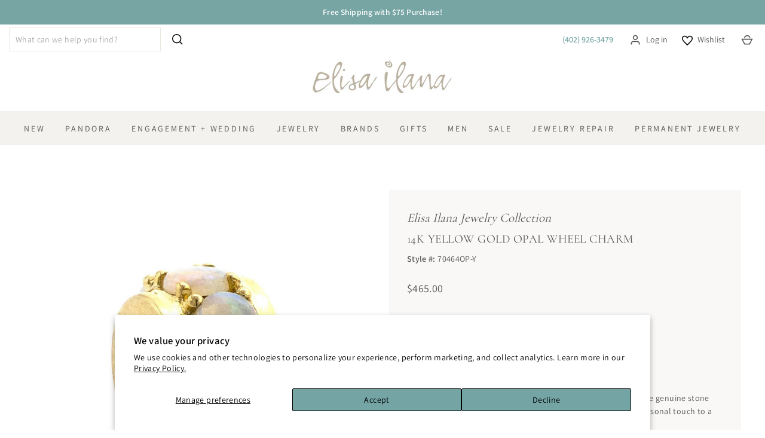

--- FILE ---
content_type: text/html; charset=utf-8
request_url: https://elisailana.com/collections/charms-pendants-bells/products/14k-yellow-gold-opal-wheel-charm
body_size: 46243
content:
<!doctype html>
<html class="no-js" lang="en" dir="ltr">
<head>
  <meta charset="utf-8">
  <meta http-equiv="X-UA-Compatible" content="IE=edge,chrome=1">
  <meta name="viewport" content="width=device-width,initial-scale=1">
  <meta name="theme-color" content="#76a5a4">
  <link rel="canonical" href="https://elisailana.com/products/14k-yellow-gold-opal-wheel-charm">
  <link rel="preconnect" href="https://cdn.shopify.com">
  <link rel="preconnect" href="https://fonts.shopifycdn.com">
  <link rel="dns-prefetch" href="https://productreviews.shopifycdn.com">
  <link rel="dns-prefetch" href="https://ajax.googleapis.com">
  <link rel="dns-prefetch" href="https://maps.googleapis.com">
  <link rel="dns-prefetch" href="https://maps.gstatic.com"><link rel="shortcut icon" href="//elisailana.com/cdn/shop/files/favicon_32x32.png?v=1628886611" type="image/png" /><title>14K Yellow Gold Opal Wheel Charm
&ndash; Elisa Ilana
</title>
<meta name="description" content="Opal is the birthstone for October.Personalize meaningful gifts for anyone, any milestone with these genuine stone charms. This 14K Yellow Gold Opal Wheel Charm would add a personal touch to a favorite charm bracelet or can be worn as a pendant on a chain. Custom stone charms are available, please call customer service"><meta property="og:site_name" content="Elisa Ilana">
  <meta property="og:url" content="https://elisailana.com/products/14k-yellow-gold-opal-wheel-charm">
  <meta property="og:title" content="14K Yellow Gold Opal Wheel Charm">
  <meta property="og:type" content="product">
  <meta property="og:description" content="Opal is the birthstone for October.Personalize meaningful gifts for anyone, any milestone with these genuine stone charms. This 14K Yellow Gold Opal Wheel Charm would add a personal touch to a favorite charm bracelet or can be worn as a pendant on a chain. Custom stone charms are available, please call customer service"><meta property="og:image" content="http://elisailana.com/cdn/shop/products/9d2a2aab-3132-4c32-a5ce-42e79f93f594.jpg?v=1634665983">
    <meta property="og:image:secure_url" content="https://elisailana.com/cdn/shop/products/9d2a2aab-3132-4c32-a5ce-42e79f93f594.jpg?v=1634665983">
    <meta property="og:image:width" content="1024">
    <meta property="og:image:height" content="1024"><meta name="twitter:site" content="@elisailana">
  <meta name="twitter:card" content="summary_large_image">
  <meta name="twitter:title" content="14K Yellow Gold Opal Wheel Charm">
  <meta name="twitter:description" content="Opal is the birthstone for October.Personalize meaningful gifts for anyone, any milestone with these genuine stone charms. This 14K Yellow Gold Opal Wheel Charm would add a personal touch to a favorite charm bracelet or can be worn as a pendant on a chain. Custom stone charms are available, please call customer service">
<style data-shopify>@font-face {
  font-family: Cormorant;
  font-weight: 400;
  font-style: normal;
  font-display: swap;
  src: url("//elisailana.com/cdn/fonts/cormorant/cormorant_n4.bd66e8e0031690b46374315bd1c15a17a8dcd450.woff2") format("woff2"),
       url("//elisailana.com/cdn/fonts/cormorant/cormorant_n4.e5604516683cb4cc166c001f2ff5f387255e3b45.woff") format("woff");
}

  @font-face {
  font-family: Assistant;
  font-weight: 400;
  font-style: normal;
  font-display: swap;
  src: url("//elisailana.com/cdn/fonts/assistant/assistant_n4.9120912a469cad1cc292572851508ca49d12e768.woff2") format("woff2"),
       url("//elisailana.com/cdn/fonts/assistant/assistant_n4.6e9875ce64e0fefcd3f4446b7ec9036b3ddd2985.woff") format("woff");
}


  @font-face {
  font-family: Assistant;
  font-weight: 600;
  font-style: normal;
  font-display: swap;
  src: url("//elisailana.com/cdn/fonts/assistant/assistant_n6.b2cbcfa81550fc99b5d970d0ef582eebcbac24e0.woff2") format("woff2"),
       url("//elisailana.com/cdn/fonts/assistant/assistant_n6.5dced1e1f897f561a8304b6ef1c533d81fd1c6e0.woff") format("woff");
}

  
  
</style><link href="//elisailana.com/cdn/shop/t/74/assets/theme.css?v=104377016421033020391762974241" rel="stylesheet" type="text/css" media="all" />
<style data-shopify>:root {
    --typeHeaderPrimary: Cormorant;
    --typeHeaderFallback: serif;
    --typeHeaderSize: 30px;
    --typeHeaderWeight: 400;
    --typeHeaderLineHeight: 1.2;
    --typeHeaderSpacing: 0.025em;

    --typeBasePrimary:Assistant;
    --typeBaseFallback:sans-serif;
    --typeBaseSize: 16px;
    --typeBaseWeight: 400;
    --typeBaseSpacing: 0.025em;
    --typeBaseLineHeight: 1.6;

    --typeCollectionTitle: 20px;

    --iconWeight: 4px;
    --iconLinecaps: miter;

    
      --buttonRadius: 0px;
    

    --colorGridOverlayOpacity: 0.1;
  }

  .placeholder-content {
    background-image: linear-gradient(100deg, #ffffff 40%, #f7f7f7 63%, #ffffff 79%);
  }</style><script>
    document.documentElement.className = document.documentElement.className.replace('no-js', 'js');

    window.theme = window.theme || {};
    theme.routes = {
      home: "/",
      cart: "/cart.js",
      cartPage: "/cart",
      cartAdd: "/cart/add.js",
      cartChange: "/cart/change.js"
    };
    theme.strings = {
      soldOut: "Sold Out",
      unavailable: "Unavailable",
      inStockLabel: "In stock, ready to ship",
      stockLabel: "Low stock - [count] items left",
      willNotShipUntil: "Ready to ship [date]",
      willBeInStockAfter: "Back in stock [date]",
      waitingForStock: "Inventory on the way",
      savePrice: "Save [saved_amount]",
      cartEmpty: "Your cart is currently empty.",
      cartTermsConfirmation: "You must agree with the terms and conditions of sales to check out",
      searchCollections: "Collections:",
      searchPages: "Pages:",
      searchArticles: "Articles:"
    };
    theme.settings = {
      dynamicVariantsEnable: true,
      cartType: "page",
      isCustomerTemplate: false,
      moneyFormat: "${{amount}}",
      saveType: "dollar",
      productImageSize: "square",
      productImageCover: false,
      predictiveSearch: true,
      predictiveSearchType: "product,article,page,collection",
      quickView: true,
      themeName: 'Impulse',
      themeVersion: "5.0.1"
    };
  </script>


  
  <script>window.performance && window.performance.mark && window.performance.mark('shopify.content_for_header.start');</script><meta name="google-site-verification" content="APZvxJ_e7sfEopFUlbhX-Z1JmVOaMf0lNHSFmfN5oh0">
<meta id="shopify-digital-wallet" name="shopify-digital-wallet" content="/57512493237/digital_wallets/dialog">
<meta name="shopify-checkout-api-token" content="c064d9bab66cfca2083b6f284a58073b">
<meta id="in-context-paypal-metadata" data-shop-id="57512493237" data-venmo-supported="false" data-environment="production" data-locale="en_US" data-paypal-v4="true" data-currency="USD">
<link rel="alternate" type="application/json+oembed" href="https://elisailana.com/products/14k-yellow-gold-opal-wheel-charm.oembed">
<script async="async" src="/checkouts/internal/preloads.js?locale=en-US"></script>
<link rel="preconnect" href="https://shop.app" crossorigin="anonymous">
<script async="async" src="https://shop.app/checkouts/internal/preloads.js?locale=en-US&shop_id=57512493237" crossorigin="anonymous"></script>
<script id="apple-pay-shop-capabilities" type="application/json">{"shopId":57512493237,"countryCode":"US","currencyCode":"USD","merchantCapabilities":["supports3DS"],"merchantId":"gid:\/\/shopify\/Shop\/57512493237","merchantName":"Elisa Ilana","requiredBillingContactFields":["postalAddress","email","phone"],"requiredShippingContactFields":["postalAddress","email","phone"],"shippingType":"shipping","supportedNetworks":["visa","masterCard","amex","discover","elo","jcb"],"total":{"type":"pending","label":"Elisa Ilana","amount":"1.00"},"shopifyPaymentsEnabled":true,"supportsSubscriptions":true}</script>
<script id="shopify-features" type="application/json">{"accessToken":"c064d9bab66cfca2083b6f284a58073b","betas":["rich-media-storefront-analytics"],"domain":"elisailana.com","predictiveSearch":true,"shopId":57512493237,"locale":"en"}</script>
<script>var Shopify = Shopify || {};
Shopify.shop = "elisa-ilana.myshopify.com";
Shopify.locale = "en";
Shopify.currency = {"active":"USD","rate":"1.0"};
Shopify.country = "US";
Shopify.theme = {"name":"_11-15-25 - PND BLK Friday","id":185686491317,"schema_name":"Impulse","schema_version":"5.0.1","theme_store_id":857,"role":"main"};
Shopify.theme.handle = "null";
Shopify.theme.style = {"id":null,"handle":null};
Shopify.cdnHost = "elisailana.com/cdn";
Shopify.routes = Shopify.routes || {};
Shopify.routes.root = "/";</script>
<script type="module">!function(o){(o.Shopify=o.Shopify||{}).modules=!0}(window);</script>
<script>!function(o){function n(){var o=[];function n(){o.push(Array.prototype.slice.apply(arguments))}return n.q=o,n}var t=o.Shopify=o.Shopify||{};t.loadFeatures=n(),t.autoloadFeatures=n()}(window);</script>
<script>
  window.ShopifyPay = window.ShopifyPay || {};
  window.ShopifyPay.apiHost = "shop.app\/pay";
  window.ShopifyPay.redirectState = null;
</script>
<script id="shop-js-analytics" type="application/json">{"pageType":"product"}</script>
<script defer="defer" async type="module" src="//elisailana.com/cdn/shopifycloud/shop-js/modules/v2/client.init-shop-cart-sync_COMZFrEa.en.esm.js"></script>
<script defer="defer" async type="module" src="//elisailana.com/cdn/shopifycloud/shop-js/modules/v2/chunk.common_CdXrxk3f.esm.js"></script>
<script type="module">
  await import("//elisailana.com/cdn/shopifycloud/shop-js/modules/v2/client.init-shop-cart-sync_COMZFrEa.en.esm.js");
await import("//elisailana.com/cdn/shopifycloud/shop-js/modules/v2/chunk.common_CdXrxk3f.esm.js");

  window.Shopify.SignInWithShop?.initShopCartSync?.({"fedCMEnabled":true,"windoidEnabled":true});

</script>
<script defer="defer" async type="module" src="//elisailana.com/cdn/shopifycloud/shop-js/modules/v2/client.payment-terms_D7XnU2ez.en.esm.js"></script>
<script defer="defer" async type="module" src="//elisailana.com/cdn/shopifycloud/shop-js/modules/v2/chunk.common_CdXrxk3f.esm.js"></script>
<script defer="defer" async type="module" src="//elisailana.com/cdn/shopifycloud/shop-js/modules/v2/chunk.modal_C89cmTvN.esm.js"></script>
<script type="module">
  await import("//elisailana.com/cdn/shopifycloud/shop-js/modules/v2/client.payment-terms_D7XnU2ez.en.esm.js");
await import("//elisailana.com/cdn/shopifycloud/shop-js/modules/v2/chunk.common_CdXrxk3f.esm.js");
await import("//elisailana.com/cdn/shopifycloud/shop-js/modules/v2/chunk.modal_C89cmTvN.esm.js");

  
</script>
<script>
  window.Shopify = window.Shopify || {};
  if (!window.Shopify.featureAssets) window.Shopify.featureAssets = {};
  window.Shopify.featureAssets['shop-js'] = {"shop-cart-sync":["modules/v2/client.shop-cart-sync_CRSPkpKa.en.esm.js","modules/v2/chunk.common_CdXrxk3f.esm.js"],"init-fed-cm":["modules/v2/client.init-fed-cm_DO1JVZ96.en.esm.js","modules/v2/chunk.common_CdXrxk3f.esm.js"],"init-windoid":["modules/v2/client.init-windoid_hXardXh0.en.esm.js","modules/v2/chunk.common_CdXrxk3f.esm.js"],"init-shop-email-lookup-coordinator":["modules/v2/client.init-shop-email-lookup-coordinator_jpxQlUsx.en.esm.js","modules/v2/chunk.common_CdXrxk3f.esm.js"],"shop-toast-manager":["modules/v2/client.shop-toast-manager_C-K0q6-t.en.esm.js","modules/v2/chunk.common_CdXrxk3f.esm.js"],"shop-button":["modules/v2/client.shop-button_B6dBoDg5.en.esm.js","modules/v2/chunk.common_CdXrxk3f.esm.js"],"shop-login-button":["modules/v2/client.shop-login-button_BHRMsoBb.en.esm.js","modules/v2/chunk.common_CdXrxk3f.esm.js","modules/v2/chunk.modal_C89cmTvN.esm.js"],"shop-cash-offers":["modules/v2/client.shop-cash-offers_p6Pw3nax.en.esm.js","modules/v2/chunk.common_CdXrxk3f.esm.js","modules/v2/chunk.modal_C89cmTvN.esm.js"],"avatar":["modules/v2/client.avatar_BTnouDA3.en.esm.js"],"init-shop-cart-sync":["modules/v2/client.init-shop-cart-sync_COMZFrEa.en.esm.js","modules/v2/chunk.common_CdXrxk3f.esm.js"],"init-shop-for-new-customer-accounts":["modules/v2/client.init-shop-for-new-customer-accounts_BNQiNx4m.en.esm.js","modules/v2/client.shop-login-button_BHRMsoBb.en.esm.js","modules/v2/chunk.common_CdXrxk3f.esm.js","modules/v2/chunk.modal_C89cmTvN.esm.js"],"pay-button":["modules/v2/client.pay-button_CRuQ9trT.en.esm.js","modules/v2/chunk.common_CdXrxk3f.esm.js"],"init-customer-accounts-sign-up":["modules/v2/client.init-customer-accounts-sign-up_Q1yheB3t.en.esm.js","modules/v2/client.shop-login-button_BHRMsoBb.en.esm.js","modules/v2/chunk.common_CdXrxk3f.esm.js","modules/v2/chunk.modal_C89cmTvN.esm.js"],"checkout-modal":["modules/v2/client.checkout-modal_DtXVhFgQ.en.esm.js","modules/v2/chunk.common_CdXrxk3f.esm.js","modules/v2/chunk.modal_C89cmTvN.esm.js"],"init-customer-accounts":["modules/v2/client.init-customer-accounts_B5rMd0lj.en.esm.js","modules/v2/client.shop-login-button_BHRMsoBb.en.esm.js","modules/v2/chunk.common_CdXrxk3f.esm.js","modules/v2/chunk.modal_C89cmTvN.esm.js"],"lead-capture":["modules/v2/client.lead-capture_CmGCXBh3.en.esm.js","modules/v2/chunk.common_CdXrxk3f.esm.js","modules/v2/chunk.modal_C89cmTvN.esm.js"],"shop-follow-button":["modules/v2/client.shop-follow-button_CV5C02lv.en.esm.js","modules/v2/chunk.common_CdXrxk3f.esm.js","modules/v2/chunk.modal_C89cmTvN.esm.js"],"shop-login":["modules/v2/client.shop-login_Bz_Zm_XZ.en.esm.js","modules/v2/chunk.common_CdXrxk3f.esm.js","modules/v2/chunk.modal_C89cmTvN.esm.js"],"payment-terms":["modules/v2/client.payment-terms_D7XnU2ez.en.esm.js","modules/v2/chunk.common_CdXrxk3f.esm.js","modules/v2/chunk.modal_C89cmTvN.esm.js"]};
</script>
<script>(function() {
  var isLoaded = false;
  function asyncLoad() {
    if (isLoaded) return;
    isLoaded = true;
    var urls = ["https:\/\/productoptions.w3apps.co\/js\/options.js?shop=elisa-ilana.myshopify.com","https:\/\/d23dclunsivw3h.cloudfront.net\/redirect-app.js?shop=elisa-ilana.myshopify.com","https:\/\/services.nofraud.com\/js\/device.js?shop=elisa-ilana.myshopify.com","https:\/\/s1.staq-cdn.com\/appointly\/api\/js\/57512493237\/main.js?sId=57512493237\u0026v=1ECUVB9XGMM1GGEG1793HSG5\u0026shop=elisa-ilana.myshopify.com","https:\/\/shy.elfsight.com\/p\/platform.js?shop=elisa-ilana.myshopify.com","https:\/\/cdn.customily.com\/shopify\/static\/customily.shopify.script.js?shop=elisa-ilana.myshopify.com"];
    for (var i = 0; i < urls.length; i++) {
      var s = document.createElement('script');
      s.type = 'text/javascript';
      s.async = true;
      s.src = urls[i];
      var x = document.getElementsByTagName('script')[0];
      x.parentNode.insertBefore(s, x);
    }
  };
  if(window.attachEvent) {
    window.attachEvent('onload', asyncLoad);
  } else {
    window.addEventListener('load', asyncLoad, false);
  }
})();</script>
<script id="__st">var __st={"a":57512493237,"offset":-21600,"reqid":"0c8fe505-a260-40f8-8e29-afd08f47d4eb-1763271518","pageurl":"elisailana.com\/collections\/charms-pendants-bells\/products\/14k-yellow-gold-opal-wheel-charm","u":"b8c2b51b510d","p":"product","rtyp":"product","rid":7051691589813};</script>
<script>window.ShopifyPaypalV4VisibilityTracking = true;</script>
<script id="captcha-bootstrap">!function(){'use strict';const t='contact',e='account',n='new_comment',o=[[t,t],['blogs',n],['comments',n],[t,'customer']],c=[[e,'customer_login'],[e,'guest_login'],[e,'recover_customer_password'],[e,'create_customer']],r=t=>t.map((([t,e])=>`form[action*='/${t}']:not([data-nocaptcha='true']) input[name='form_type'][value='${e}']`)).join(','),a=t=>()=>t?[...document.querySelectorAll(t)].map((t=>t.form)):[];function s(){const t=[...o],e=r(t);return a(e)}const i='password',u='form_key',d=['recaptcha-v3-token','g-recaptcha-response','h-captcha-response',i],f=()=>{try{return window.sessionStorage}catch{return}},m='__shopify_v',_=t=>t.elements[u];function p(t,e,n=!1){try{const o=window.sessionStorage,c=JSON.parse(o.getItem(e)),{data:r}=function(t){const{data:e,action:n}=t;return t[m]||n?{data:e,action:n}:{data:t,action:n}}(c);for(const[e,n]of Object.entries(r))t.elements[e]&&(t.elements[e].value=n);n&&o.removeItem(e)}catch(o){console.error('form repopulation failed',{error:o})}}const l='form_type',E='cptcha';function T(t){t.dataset[E]=!0}const w=window,h=w.document,L='Shopify',v='ce_forms',y='captcha';let A=!1;((t,e)=>{const n=(g='f06e6c50-85a8-45c8-87d0-21a2b65856fe',I='https://cdn.shopify.com/shopifycloud/storefront-forms-hcaptcha/ce_storefront_forms_captcha_hcaptcha.v1.5.2.iife.js',D={infoText:'Protected by hCaptcha',privacyText:'Privacy',termsText:'Terms'},(t,e,n)=>{const o=w[L][v],c=o.bindForm;if(c)return c(t,g,e,D).then(n);var r;o.q.push([[t,g,e,D],n]),r=I,A||(h.body.append(Object.assign(h.createElement('script'),{id:'captcha-provider',async:!0,src:r})),A=!0)});var g,I,D;w[L]=w[L]||{},w[L][v]=w[L][v]||{},w[L][v].q=[],w[L][y]=w[L][y]||{},w[L][y].protect=function(t,e){n(t,void 0,e),T(t)},Object.freeze(w[L][y]),function(t,e,n,w,h,L){const[v,y,A,g]=function(t,e,n){const i=e?o:[],u=t?c:[],d=[...i,...u],f=r(d),m=r(i),_=r(d.filter((([t,e])=>n.includes(e))));return[a(f),a(m),a(_),s()]}(w,h,L),I=t=>{const e=t.target;return e instanceof HTMLFormElement?e:e&&e.form},D=t=>v().includes(t);t.addEventListener('submit',(t=>{const e=I(t);if(!e)return;const n=D(e)&&!e.dataset.hcaptchaBound&&!e.dataset.recaptchaBound,o=_(e),c=g().includes(e)&&(!o||!o.value);(n||c)&&t.preventDefault(),c&&!n&&(function(t){try{if(!f())return;!function(t){const e=f();if(!e)return;const n=_(t);if(!n)return;const o=n.value;o&&e.removeItem(o)}(t);const e=Array.from(Array(32),(()=>Math.random().toString(36)[2])).join('');!function(t,e){_(t)||t.append(Object.assign(document.createElement('input'),{type:'hidden',name:u})),t.elements[u].value=e}(t,e),function(t,e){const n=f();if(!n)return;const o=[...t.querySelectorAll(`input[type='${i}']`)].map((({name:t})=>t)),c=[...d,...o],r={};for(const[a,s]of new FormData(t).entries())c.includes(a)||(r[a]=s);n.setItem(e,JSON.stringify({[m]:1,action:t.action,data:r}))}(t,e)}catch(e){console.error('failed to persist form',e)}}(e),e.submit())}));const S=(t,e)=>{t&&!t.dataset[E]&&(n(t,e.some((e=>e===t))),T(t))};for(const o of['focusin','change'])t.addEventListener(o,(t=>{const e=I(t);D(e)&&S(e,y())}));const B=e.get('form_key'),M=e.get(l),P=B&&M;t.addEventListener('DOMContentLoaded',(()=>{const t=y();if(P)for(const e of t)e.elements[l].value===M&&p(e,B);[...new Set([...A(),...v().filter((t=>'true'===t.dataset.shopifyCaptcha))])].forEach((e=>S(e,t)))}))}(h,new URLSearchParams(w.location.search),n,t,e,['guest_login'])})(!0,!0)}();</script>
<script integrity="sha256-52AcMU7V7pcBOXWImdc/TAGTFKeNjmkeM1Pvks/DTgc=" data-source-attribution="shopify.loadfeatures" defer="defer" src="//elisailana.com/cdn/shopifycloud/storefront/assets/storefront/load_feature-81c60534.js" crossorigin="anonymous"></script>
<script crossorigin="anonymous" defer="defer" src="//elisailana.com/cdn/shopifycloud/storefront/assets/shopify_pay/storefront-65b4c6d7.js?v=20250812"></script>
<script data-source-attribution="shopify.dynamic_checkout.dynamic.init">var Shopify=Shopify||{};Shopify.PaymentButton=Shopify.PaymentButton||{isStorefrontPortableWallets:!0,init:function(){window.Shopify.PaymentButton.init=function(){};var t=document.createElement("script");t.src="https://elisailana.com/cdn/shopifycloud/portable-wallets/latest/portable-wallets.en.js",t.type="module",document.head.appendChild(t)}};
</script>
<script data-source-attribution="shopify.dynamic_checkout.buyer_consent">
  function portableWalletsHideBuyerConsent(e){var t=document.getElementById("shopify-buyer-consent"),n=document.getElementById("shopify-subscription-policy-button");t&&n&&(t.classList.add("hidden"),t.setAttribute("aria-hidden","true"),n.removeEventListener("click",e))}function portableWalletsShowBuyerConsent(e){var t=document.getElementById("shopify-buyer-consent"),n=document.getElementById("shopify-subscription-policy-button");t&&n&&(t.classList.remove("hidden"),t.removeAttribute("aria-hidden"),n.addEventListener("click",e))}window.Shopify?.PaymentButton&&(window.Shopify.PaymentButton.hideBuyerConsent=portableWalletsHideBuyerConsent,window.Shopify.PaymentButton.showBuyerConsent=portableWalletsShowBuyerConsent);
</script>
<script data-source-attribution="shopify.dynamic_checkout.cart.bootstrap">document.addEventListener("DOMContentLoaded",(function(){function t(){return document.querySelector("shopify-accelerated-checkout-cart, shopify-accelerated-checkout")}if(t())Shopify.PaymentButton.init();else{new MutationObserver((function(e,n){t()&&(Shopify.PaymentButton.init(),n.disconnect())})).observe(document.body,{childList:!0,subtree:!0})}}));
</script>
<script id='scb4127' type='text/javascript' async='' src='https://elisailana.com/cdn/shopifycloud/privacy-banner/storefront-banner.js'></script><link id="shopify-accelerated-checkout-styles" rel="stylesheet" media="screen" href="https://elisailana.com/cdn/shopifycloud/portable-wallets/latest/accelerated-checkout-backwards-compat.css" crossorigin="anonymous">
<style id="shopify-accelerated-checkout-cart">
        #shopify-buyer-consent {
  margin-top: 1em;
  display: inline-block;
  width: 100%;
}

#shopify-buyer-consent.hidden {
  display: none;
}

#shopify-subscription-policy-button {
  background: none;
  border: none;
  padding: 0;
  text-decoration: underline;
  font-size: inherit;
  cursor: pointer;
}

#shopify-subscription-policy-button::before {
  box-shadow: none;
}

      </style>

<script>window.performance && window.performance.mark && window.performance.mark('shopify.content_for_header.end');</script>

  <script src="//elisailana.com/cdn/shop/t/74/assets/vendor-scripts-v10.js" defer="defer"></script><script src="//elisailana.com/cdn/shop/t/74/assets/theme.min.js?v=152570491605347687491761253577" defer="defer"></script>
  <!--<script src="//elisailana.com/cdn/shop/t/74/assets/theme-updated.js?v=73681576418693182471761253577" defer="defer"></script>--><!-- Google Tag Manager -->
<script>(function(w,d,s,l,i){w[l]=w[l]||[];w[l].push({'gtm.start':
new Date().getTime(),event:'gtm.js'});var f=d.getElementsByTagName(s)[0],
j=d.createElement(s),dl=l!='dataLayer'?'&l='+l:'';j.async=true;j.src=
'https://www.googletagmanager.com/gtm.js?id='+i+dl;f.parentNode.insertBefore(j,f);
})(window,document,'script','dataLayer','GTM-54RSTHST');</script>
<!-- End Google Tag Manager -->

<!-- BEGIN MerchantWidget Code -->

<script id='merchantWidgetScript'

        src="https://www.gstatic.com/shopping/merchant/merchantwidget.js"

        defer>

</script>

<script type="text/javascript">

  merchantWidgetScript.addEventListener('load', function () {

    merchantwidget.start({

     position: 'RIGHT_BOTTOM'

   });

  });

</script>

<!-- END MerchantWidget Code -->
 





<script src="https://cdn.shopify.com/extensions/019a809c-6e5b-7aba-bed3-17566a8913b3/wishlist-shopify-app-585/assets/wishlistcollections.js" type="text/javascript" defer="defer"></script>
<link href="https://cdn.shopify.com/extensions/019a809c-6e5b-7aba-bed3-17566a8913b3/wishlist-shopify-app-585/assets/wishlistcollections.css" rel="stylesheet" type="text/css" media="all">
<script src="https://cdn.shopify.com/extensions/019a70f8-4f31-7f5f-a931-796d4e7893d7/preorderfrontend-147/assets/globo.preorder.min.js" type="text/javascript" defer="defer"></script>
<link href="https://monorail-edge.shopifysvc.com" rel="dns-prefetch">
<script>(function(){if ("sendBeacon" in navigator && "performance" in window) {try {var session_token_from_headers = performance.getEntriesByType('navigation')[0].serverTiming.find(x => x.name == '_s').description;} catch {var session_token_from_headers = undefined;}var session_cookie_matches = document.cookie.match(/_shopify_s=([^;]*)/);var session_token_from_cookie = session_cookie_matches && session_cookie_matches.length === 2 ? session_cookie_matches[1] : "";var session_token = session_token_from_headers || session_token_from_cookie || "";function handle_abandonment_event(e) {var entries = performance.getEntries().filter(function(entry) {return /monorail-edge.shopifysvc.com/.test(entry.name);});if (!window.abandonment_tracked && entries.length === 0) {window.abandonment_tracked = true;var currentMs = Date.now();var navigation_start = performance.timing.navigationStart;var payload = {shop_id: 57512493237,url: window.location.href,navigation_start,duration: currentMs - navigation_start,session_token,page_type: "product"};window.navigator.sendBeacon("https://monorail-edge.shopifysvc.com/v1/produce", JSON.stringify({schema_id: "online_store_buyer_site_abandonment/1.1",payload: payload,metadata: {event_created_at_ms: currentMs,event_sent_at_ms: currentMs}}));}}window.addEventListener('pagehide', handle_abandonment_event);}}());</script>
<script id="web-pixels-manager-setup">(function e(e,d,r,n,o){if(void 0===o&&(o={}),!Boolean(null===(a=null===(i=window.Shopify)||void 0===i?void 0:i.analytics)||void 0===a?void 0:a.replayQueue)){var i,a;window.Shopify=window.Shopify||{};var t=window.Shopify;t.analytics=t.analytics||{};var s=t.analytics;s.replayQueue=[],s.publish=function(e,d,r){return s.replayQueue.push([e,d,r]),!0};try{self.performance.mark("wpm:start")}catch(e){}var l=function(){var e={modern:/Edge?\/(1{2}[4-9]|1[2-9]\d|[2-9]\d{2}|\d{4,})\.\d+(\.\d+|)|Firefox\/(1{2}[4-9]|1[2-9]\d|[2-9]\d{2}|\d{4,})\.\d+(\.\d+|)|Chrom(ium|e)\/(9{2}|\d{3,})\.\d+(\.\d+|)|(Maci|X1{2}).+ Version\/(15\.\d+|(1[6-9]|[2-9]\d|\d{3,})\.\d+)([,.]\d+|)( \(\w+\)|)( Mobile\/\w+|) Safari\/|Chrome.+OPR\/(9{2}|\d{3,})\.\d+\.\d+|(CPU[ +]OS|iPhone[ +]OS|CPU[ +]iPhone|CPU IPhone OS|CPU iPad OS)[ +]+(15[._]\d+|(1[6-9]|[2-9]\d|\d{3,})[._]\d+)([._]\d+|)|Android:?[ /-](13[3-9]|1[4-9]\d|[2-9]\d{2}|\d{4,})(\.\d+|)(\.\d+|)|Android.+Firefox\/(13[5-9]|1[4-9]\d|[2-9]\d{2}|\d{4,})\.\d+(\.\d+|)|Android.+Chrom(ium|e)\/(13[3-9]|1[4-9]\d|[2-9]\d{2}|\d{4,})\.\d+(\.\d+|)|SamsungBrowser\/([2-9]\d|\d{3,})\.\d+/,legacy:/Edge?\/(1[6-9]|[2-9]\d|\d{3,})\.\d+(\.\d+|)|Firefox\/(5[4-9]|[6-9]\d|\d{3,})\.\d+(\.\d+|)|Chrom(ium|e)\/(5[1-9]|[6-9]\d|\d{3,})\.\d+(\.\d+|)([\d.]+$|.*Safari\/(?![\d.]+ Edge\/[\d.]+$))|(Maci|X1{2}).+ Version\/(10\.\d+|(1[1-9]|[2-9]\d|\d{3,})\.\d+)([,.]\d+|)( \(\w+\)|)( Mobile\/\w+|) Safari\/|Chrome.+OPR\/(3[89]|[4-9]\d|\d{3,})\.\d+\.\d+|(CPU[ +]OS|iPhone[ +]OS|CPU[ +]iPhone|CPU IPhone OS|CPU iPad OS)[ +]+(10[._]\d+|(1[1-9]|[2-9]\d|\d{3,})[._]\d+)([._]\d+|)|Android:?[ /-](13[3-9]|1[4-9]\d|[2-9]\d{2}|\d{4,})(\.\d+|)(\.\d+|)|Mobile Safari.+OPR\/([89]\d|\d{3,})\.\d+\.\d+|Android.+Firefox\/(13[5-9]|1[4-9]\d|[2-9]\d{2}|\d{4,})\.\d+(\.\d+|)|Android.+Chrom(ium|e)\/(13[3-9]|1[4-9]\d|[2-9]\d{2}|\d{4,})\.\d+(\.\d+|)|Android.+(UC? ?Browser|UCWEB|U3)[ /]?(15\.([5-9]|\d{2,})|(1[6-9]|[2-9]\d|\d{3,})\.\d+)\.\d+|SamsungBrowser\/(5\.\d+|([6-9]|\d{2,})\.\d+)|Android.+MQ{2}Browser\/(14(\.(9|\d{2,})|)|(1[5-9]|[2-9]\d|\d{3,})(\.\d+|))(\.\d+|)|K[Aa][Ii]OS\/(3\.\d+|([4-9]|\d{2,})\.\d+)(\.\d+|)/},d=e.modern,r=e.legacy,n=navigator.userAgent;return n.match(d)?"modern":n.match(r)?"legacy":"unknown"}(),u="modern"===l?"modern":"legacy",c=(null!=n?n:{modern:"",legacy:""})[u],f=function(e){return[e.baseUrl,"/wpm","/b",e.hashVersion,"modern"===e.buildTarget?"m":"l",".js"].join("")}({baseUrl:d,hashVersion:r,buildTarget:u}),m=function(e){var d=e.version,r=e.bundleTarget,n=e.surface,o=e.pageUrl,i=e.monorailEndpoint;return{emit:function(e){var a=e.status,t=e.errorMsg,s=(new Date).getTime(),l=JSON.stringify({metadata:{event_sent_at_ms:s},events:[{schema_id:"web_pixels_manager_load/3.1",payload:{version:d,bundle_target:r,page_url:o,status:a,surface:n,error_msg:t},metadata:{event_created_at_ms:s}}]});if(!i)return console&&console.warn&&console.warn("[Web Pixels Manager] No Monorail endpoint provided, skipping logging."),!1;try{return self.navigator.sendBeacon.bind(self.navigator)(i,l)}catch(e){}var u=new XMLHttpRequest;try{return u.open("POST",i,!0),u.setRequestHeader("Content-Type","text/plain"),u.send(l),!0}catch(e){return console&&console.warn&&console.warn("[Web Pixels Manager] Got an unhandled error while logging to Monorail."),!1}}}}({version:r,bundleTarget:l,surface:e.surface,pageUrl:self.location.href,monorailEndpoint:e.monorailEndpoint});try{o.browserTarget=l,function(e){var d=e.src,r=e.async,n=void 0===r||r,o=e.onload,i=e.onerror,a=e.sri,t=e.scriptDataAttributes,s=void 0===t?{}:t,l=document.createElement("script"),u=document.querySelector("head"),c=document.querySelector("body");if(l.async=n,l.src=d,a&&(l.integrity=a,l.crossOrigin="anonymous"),s)for(var f in s)if(Object.prototype.hasOwnProperty.call(s,f))try{l.dataset[f]=s[f]}catch(e){}if(o&&l.addEventListener("load",o),i&&l.addEventListener("error",i),u)u.appendChild(l);else{if(!c)throw new Error("Did not find a head or body element to append the script");c.appendChild(l)}}({src:f,async:!0,onload:function(){if(!function(){var e,d;return Boolean(null===(d=null===(e=window.Shopify)||void 0===e?void 0:e.analytics)||void 0===d?void 0:d.initialized)}()){var d=window.webPixelsManager.init(e)||void 0;if(d){var r=window.Shopify.analytics;r.replayQueue.forEach((function(e){var r=e[0],n=e[1],o=e[2];d.publishCustomEvent(r,n,o)})),r.replayQueue=[],r.publish=d.publishCustomEvent,r.visitor=d.visitor,r.initialized=!0}}},onerror:function(){return m.emit({status:"failed",errorMsg:"".concat(f," has failed to load")})},sri:function(e){var d=/^sha384-[A-Za-z0-9+/=]+$/;return"string"==typeof e&&d.test(e)}(c)?c:"",scriptDataAttributes:o}),m.emit({status:"loading"})}catch(e){m.emit({status:"failed",errorMsg:(null==e?void 0:e.message)||"Unknown error"})}}})({shopId: 57512493237,storefrontBaseUrl: "https://elisailana.com",extensionsBaseUrl: "https://extensions.shopifycdn.com/cdn/shopifycloud/web-pixels-manager",monorailEndpoint: "https://monorail-edge.shopifysvc.com/unstable/produce_batch",surface: "storefront-renderer",enabledBetaFlags: ["2dca8a86"],webPixelsConfigList: [{"id":"2528084149","configuration":"{\"swymApiEndpoint\":\"https:\/\/swymstore-v3free-01.swymrelay.com\",\"swymTier\":\"v3free-01\"}","eventPayloadVersion":"v1","runtimeContext":"STRICT","scriptVersion":"5b6f6917e306bc7f24523662663331c0","type":"APP","apiClientId":1350849,"privacyPurposes":["ANALYTICS","MARKETING","PREFERENCES"],"dataSharingAdjustments":{"protectedCustomerApprovalScopes":["read_customer_email","read_customer_name","read_customer_personal_data","read_customer_phone"]}},{"id":"418480309","configuration":"{\"config\":\"{\\\"pixel_id\\\":\\\"G-DR75LZ6QHN\\\",\\\"target_country\\\":\\\"US\\\",\\\"gtag_events\\\":[{\\\"type\\\":\\\"search\\\",\\\"action_label\\\":[\\\"G-DR75LZ6QHN\\\",\\\"AW-16617607114\\\/YRUFCPzPu9IZEMqf8vM9\\\"]},{\\\"type\\\":\\\"begin_checkout\\\",\\\"action_label\\\":[\\\"G-DR75LZ6QHN\\\",\\\"AW-16617607114\\\/R7d1CPrQu9IZEMqf8vM9\\\"]},{\\\"type\\\":\\\"view_item\\\",\\\"action_label\\\":[\\\"G-DR75LZ6QHN\\\",\\\"AW-16617607114\\\/aXGWCPnPu9IZEMqf8vM9\\\",\\\"MC-QL9FGS78H5\\\"]},{\\\"type\\\":\\\"purchase\\\",\\\"action_label\\\":[\\\"G-DR75LZ6QHN\\\",\\\"AW-16617607114\\\/5wcoCPPPu9IZEMqf8vM9\\\",\\\"MC-QL9FGS78H5\\\"]},{\\\"type\\\":\\\"page_view\\\",\\\"action_label\\\":[\\\"G-DR75LZ6QHN\\\",\\\"AW-16617607114\\\/15_KCPbPu9IZEMqf8vM9\\\",\\\"MC-QL9FGS78H5\\\"]},{\\\"type\\\":\\\"add_payment_info\\\",\\\"action_label\\\":[\\\"G-DR75LZ6QHN\\\",\\\"AW-16617607114\\\/Lh2CCP3Qu9IZEMqf8vM9\\\"]},{\\\"type\\\":\\\"add_to_cart\\\",\\\"action_label\\\":[\\\"G-DR75LZ6QHN\\\",\\\"AW-16617607114\\\/RTaBCP_Pu9IZEMqf8vM9\\\"]}],\\\"enable_monitoring_mode\\\":false}\"}","eventPayloadVersion":"v1","runtimeContext":"OPEN","scriptVersion":"b2a88bafab3e21179ed38636efcd8a93","type":"APP","apiClientId":1780363,"privacyPurposes":[],"dataSharingAdjustments":{"protectedCustomerApprovalScopes":["read_customer_address","read_customer_email","read_customer_name","read_customer_personal_data","read_customer_phone"]}},{"id":"30572725","eventPayloadVersion":"1","runtimeContext":"LAX","scriptVersion":"7","type":"CUSTOM","privacyPurposes":[],"name":"Enhanced Conversion Data"},{"id":"37290165","eventPayloadVersion":"1","runtimeContext":"LAX","scriptVersion":"1","type":"CUSTOM","privacyPurposes":["ANALYTICS","MARKETING","SALE_OF_DATA"],"name":"Form Submission"},{"id":"shopify-app-pixel","configuration":"{}","eventPayloadVersion":"v1","runtimeContext":"STRICT","scriptVersion":"0450","apiClientId":"shopify-pixel","type":"APP","privacyPurposes":["ANALYTICS","MARKETING"]},{"id":"shopify-custom-pixel","eventPayloadVersion":"v1","runtimeContext":"LAX","scriptVersion":"0450","apiClientId":"shopify-pixel","type":"CUSTOM","privacyPurposes":["ANALYTICS","MARKETING"]}],isMerchantRequest: false,initData: {"shop":{"name":"Elisa Ilana","paymentSettings":{"currencyCode":"USD"},"myshopifyDomain":"elisa-ilana.myshopify.com","countryCode":"US","storefrontUrl":"https:\/\/elisailana.com"},"customer":null,"cart":null,"checkout":null,"productVariants":[{"price":{"amount":465.0,"currencyCode":"USD"},"product":{"title":"14K Yellow Gold Opal Wheel Charm","vendor":"Elisa Ilana","id":"7051691589813","untranslatedTitle":"14K Yellow Gold Opal Wheel Charm","url":"\/products\/14k-yellow-gold-opal-wheel-charm","type":"Birthstone Charm"},"id":"41262783594677","image":{"src":"\/\/elisailana.com\/cdn\/shop\/products\/9d2a2aab-3132-4c32-a5ce-42e79f93f594.jpg?v=1634665983"},"sku":"70464OP-Y","title":"Default Title","untranslatedTitle":"Default Title"}],"purchasingCompany":null},},"https://elisailana.com/cdn","ae1676cfwd2530674p4253c800m34e853cb",{"modern":"","legacy":""},{"shopId":"57512493237","storefrontBaseUrl":"https:\/\/elisailana.com","extensionBaseUrl":"https:\/\/extensions.shopifycdn.com\/cdn\/shopifycloud\/web-pixels-manager","surface":"storefront-renderer","enabledBetaFlags":"[\"2dca8a86\"]","isMerchantRequest":"false","hashVersion":"ae1676cfwd2530674p4253c800m34e853cb","publish":"custom","events":"[[\"page_viewed\",{}],[\"product_viewed\",{\"productVariant\":{\"price\":{\"amount\":465.0,\"currencyCode\":\"USD\"},\"product\":{\"title\":\"14K Yellow Gold Opal Wheel Charm\",\"vendor\":\"Elisa Ilana\",\"id\":\"7051691589813\",\"untranslatedTitle\":\"14K Yellow Gold Opal Wheel Charm\",\"url\":\"\/products\/14k-yellow-gold-opal-wheel-charm\",\"type\":\"Birthstone Charm\"},\"id\":\"41262783594677\",\"image\":{\"src\":\"\/\/elisailana.com\/cdn\/shop\/products\/9d2a2aab-3132-4c32-a5ce-42e79f93f594.jpg?v=1634665983\"},\"sku\":\"70464OP-Y\",\"title\":\"Default Title\",\"untranslatedTitle\":\"Default Title\"}}]]"});</script><script>
  window.ShopifyAnalytics = window.ShopifyAnalytics || {};
  window.ShopifyAnalytics.meta = window.ShopifyAnalytics.meta || {};
  window.ShopifyAnalytics.meta.currency = 'USD';
  var meta = {"product":{"id":7051691589813,"gid":"gid:\/\/shopify\/Product\/7051691589813","vendor":"Elisa Ilana","type":"Birthstone Charm","variants":[{"id":41262783594677,"price":46500,"name":"14K Yellow Gold Opal Wheel Charm","public_title":null,"sku":"70464OP-Y"}],"remote":false},"page":{"pageType":"product","resourceType":"product","resourceId":7051691589813}};
  for (var attr in meta) {
    window.ShopifyAnalytics.meta[attr] = meta[attr];
  }
</script>
<script class="analytics">
  (function () {
    var customDocumentWrite = function(content) {
      var jquery = null;

      if (window.jQuery) {
        jquery = window.jQuery;
      } else if (window.Checkout && window.Checkout.$) {
        jquery = window.Checkout.$;
      }

      if (jquery) {
        jquery('body').append(content);
      }
    };

    var hasLoggedConversion = function(token) {
      if (token) {
        return document.cookie.indexOf('loggedConversion=' + token) !== -1;
      }
      return false;
    }

    var setCookieIfConversion = function(token) {
      if (token) {
        var twoMonthsFromNow = new Date(Date.now());
        twoMonthsFromNow.setMonth(twoMonthsFromNow.getMonth() + 2);

        document.cookie = 'loggedConversion=' + token + '; expires=' + twoMonthsFromNow;
      }
    }

    var trekkie = window.ShopifyAnalytics.lib = window.trekkie = window.trekkie || [];
    if (trekkie.integrations) {
      return;
    }
    trekkie.methods = [
      'identify',
      'page',
      'ready',
      'track',
      'trackForm',
      'trackLink'
    ];
    trekkie.factory = function(method) {
      return function() {
        var args = Array.prototype.slice.call(arguments);
        args.unshift(method);
        trekkie.push(args);
        return trekkie;
      };
    };
    for (var i = 0; i < trekkie.methods.length; i++) {
      var key = trekkie.methods[i];
      trekkie[key] = trekkie.factory(key);
    }
    trekkie.load = function(config) {
      trekkie.config = config || {};
      trekkie.config.initialDocumentCookie = document.cookie;
      var first = document.getElementsByTagName('script')[0];
      var script = document.createElement('script');
      script.type = 'text/javascript';
      script.onerror = function(e) {
        var scriptFallback = document.createElement('script');
        scriptFallback.type = 'text/javascript';
        scriptFallback.onerror = function(error) {
                var Monorail = {
      produce: function produce(monorailDomain, schemaId, payload) {
        var currentMs = new Date().getTime();
        var event = {
          schema_id: schemaId,
          payload: payload,
          metadata: {
            event_created_at_ms: currentMs,
            event_sent_at_ms: currentMs
          }
        };
        return Monorail.sendRequest("https://" + monorailDomain + "/v1/produce", JSON.stringify(event));
      },
      sendRequest: function sendRequest(endpointUrl, payload) {
        // Try the sendBeacon API
        if (window && window.navigator && typeof window.navigator.sendBeacon === 'function' && typeof window.Blob === 'function' && !Monorail.isIos12()) {
          var blobData = new window.Blob([payload], {
            type: 'text/plain'
          });

          if (window.navigator.sendBeacon(endpointUrl, blobData)) {
            return true;
          } // sendBeacon was not successful

        } // XHR beacon

        var xhr = new XMLHttpRequest();

        try {
          xhr.open('POST', endpointUrl);
          xhr.setRequestHeader('Content-Type', 'text/plain');
          xhr.send(payload);
        } catch (e) {
          console.log(e);
        }

        return false;
      },
      isIos12: function isIos12() {
        return window.navigator.userAgent.lastIndexOf('iPhone; CPU iPhone OS 12_') !== -1 || window.navigator.userAgent.lastIndexOf('iPad; CPU OS 12_') !== -1;
      }
    };
    Monorail.produce('monorail-edge.shopifysvc.com',
      'trekkie_storefront_load_errors/1.1',
      {shop_id: 57512493237,
      theme_id: 185686491317,
      app_name: "storefront",
      context_url: window.location.href,
      source_url: "//elisailana.com/cdn/s/trekkie.storefront.308893168db1679b4a9f8a086857af995740364f.min.js"});

        };
        scriptFallback.async = true;
        scriptFallback.src = '//elisailana.com/cdn/s/trekkie.storefront.308893168db1679b4a9f8a086857af995740364f.min.js';
        first.parentNode.insertBefore(scriptFallback, first);
      };
      script.async = true;
      script.src = '//elisailana.com/cdn/s/trekkie.storefront.308893168db1679b4a9f8a086857af995740364f.min.js';
      first.parentNode.insertBefore(script, first);
    };
    trekkie.load(
      {"Trekkie":{"appName":"storefront","development":false,"defaultAttributes":{"shopId":57512493237,"isMerchantRequest":null,"themeId":185686491317,"themeCityHash":"11523612093003585683","contentLanguage":"en","currency":"USD"},"isServerSideCookieWritingEnabled":true,"monorailRegion":"shop_domain","enabledBetaFlags":["f0df213a"]},"Session Attribution":{},"S2S":{"facebookCapiEnabled":false,"source":"trekkie-storefront-renderer","apiClientId":580111}}
    );

    var loaded = false;
    trekkie.ready(function() {
      if (loaded) return;
      loaded = true;

      window.ShopifyAnalytics.lib = window.trekkie;

      var originalDocumentWrite = document.write;
      document.write = customDocumentWrite;
      try { window.ShopifyAnalytics.merchantGoogleAnalytics.call(this); } catch(error) {};
      document.write = originalDocumentWrite;

      window.ShopifyAnalytics.lib.page(null,{"pageType":"product","resourceType":"product","resourceId":7051691589813,"shopifyEmitted":true});

      var match = window.location.pathname.match(/checkouts\/(.+)\/(thank_you|post_purchase)/)
      var token = match? match[1]: undefined;
      if (!hasLoggedConversion(token)) {
        setCookieIfConversion(token);
        window.ShopifyAnalytics.lib.track("Viewed Product",{"currency":"USD","variantId":41262783594677,"productId":7051691589813,"productGid":"gid:\/\/shopify\/Product\/7051691589813","name":"14K Yellow Gold Opal Wheel Charm","price":"465.00","sku":"70464OP-Y","brand":"Elisa Ilana","variant":null,"category":"Birthstone Charm","nonInteraction":true,"remote":false},undefined,undefined,{"shopifyEmitted":true});
      window.ShopifyAnalytics.lib.track("monorail:\/\/trekkie_storefront_viewed_product\/1.1",{"currency":"USD","variantId":41262783594677,"productId":7051691589813,"productGid":"gid:\/\/shopify\/Product\/7051691589813","name":"14K Yellow Gold Opal Wheel Charm","price":"465.00","sku":"70464OP-Y","brand":"Elisa Ilana","variant":null,"category":"Birthstone Charm","nonInteraction":true,"remote":false,"referer":"https:\/\/elisailana.com\/collections\/charms-pendants-bells\/products\/14k-yellow-gold-opal-wheel-charm"});
      }
    });


        var eventsListenerScript = document.createElement('script');
        eventsListenerScript.async = true;
        eventsListenerScript.src = "//elisailana.com/cdn/shopifycloud/storefront/assets/shop_events_listener-3da45d37.js";
        document.getElementsByTagName('head')[0].appendChild(eventsListenerScript);

})();</script>
  <script>
  if (!window.ga || (window.ga && typeof window.ga !== 'function')) {
    window.ga = function ga() {
      (window.ga.q = window.ga.q || []).push(arguments);
      if (window.Shopify && window.Shopify.analytics && typeof window.Shopify.analytics.publish === 'function') {
        window.Shopify.analytics.publish("ga_stub_called", {}, {sendTo: "google_osp_migration"});
      }
      console.error("Shopify's Google Analytics stub called with:", Array.from(arguments), "\nSee https://help.shopify.com/manual/promoting-marketing/pixels/pixel-migration#google for more information.");
    };
    if (window.Shopify && window.Shopify.analytics && typeof window.Shopify.analytics.publish === 'function') {
      window.Shopify.analytics.publish("ga_stub_initialized", {}, {sendTo: "google_osp_migration"});
    }
  }
</script>
<script
  defer
  src="https://elisailana.com/cdn/shopifycloud/perf-kit/shopify-perf-kit-2.1.2.min.js"
  data-application="storefront-renderer"
  data-shop-id="57512493237"
  data-render-region="gcp-us-central1"
  data-page-type="product"
  data-theme-instance-id="185686491317"
  data-theme-name="Impulse"
  data-theme-version="5.0.1"
  data-monorail-region="shop_domain"
  data-resource-timing-sampling-rate="10"
  data-shs="true"
  data-shs-beacon="true"
  data-shs-export-with-fetch="true"
  data-shs-logs-sample-rate="1"
></script>
</head>

<body class="template-product" data-center-text="false" data-button_style="square" data-type_header_capitalize="false" data-type_headers_align_text="false" data-type_product_capitalize="false" data-swatch_style="round" data-disable-animations="true">

  <!-- Google Tag Manager (noscript) -->
<noscript><iframe src=" "
height="0" width="0" style="display:none;visibility:hidden"></iframe></noscript>
<!-- End Google Tag Manager (noscript) -->
  
  <a class="in-page-link visually-hidden skip-link" href="#MainContent">Skip to content</a>

  <div id="PageContainer" class="page-container">
    <div class="transition-body"><div id="shopify-section-header" class="shopify-section">

<div id="NavDrawer" class="drawer drawer--left">
  <div class="drawer__contents">
    <div class="drawer__fixed-header">
      <div class="drawer__header appear-animation appear-delay-1">
        <div class="h2 drawer__title"></div>
        <div class="drawer__close">
          <button type="button" class="drawer__close-button js-drawer-close">
            <svg aria-hidden="true" focusable="false" role="presentation" class="icon icon-close" viewBox="0 0 64 64"><path d="M19 17.61l27.12 27.13m0-27.12L19 44.74"/></svg>
            <span class="icon__fallback-text">Close menu</span>
          </button>
        </div>
      </div>
    </div>
    <div class="drawer__scrollable">
 
      
      <ul class="mobile-nav" role="navigation" aria-label="Primary">
        
           <li class="mobile-nav__item appear-animation appear-delay-1">
             <a class="mobile-nav__link mobile-nav__link--top-level">
               
<svg xmlns="http://www.w3.org/2000/svg" width="24" height="24" viewBox="0 0 24 24"><path d="M6.176 1.322l2.844-1.322 4.041 7.89-2.724 1.341c-.538 1.259 2.159 6.289 3.297 6.372.09-.058 2.671-1.328 2.671-1.328l4.11 7.932s-2.764 1.354-2.854 1.396c-7.862 3.591-19.103-18.258-11.385-22.281zm1.929 1.274l-1.023.504c-5.294 2.762 4.177 21.185 9.648 18.686l.971-.474-2.271-4.383-1.026.5c-3.163 1.547-8.262-8.219-5.055-9.938l1.007-.497-2.251-4.398z"/></svg>
 (402) 926-3479</a></li><li class="mobile-nav__item appear-animation appear-delay-2"><a href="/collections/new" class="mobile-nav__link mobile-nav__link--top-level">New</a></li><li class="mobile-nav__item appear-animation appear-delay-3"><div class="mobile-nav__has-sublist"><a href="/collections/pandora"
                    class="mobile-nav__link mobile-nav__link--top-level"
                    id="Label-collections-pandora2"
                    >
                    Pandora
                  </a>
                  <div class="mobile-nav__toggle">
                    <button type="button"
                      aria-controls="Linklist-collections-pandora2"
                      aria-labelledby="Label-collections-pandora2"
                      class="collapsible-trigger collapsible--auto-height"><span class="collapsible-trigger__icon collapsible-trigger__icon--open" role="presentation">
  <svg aria-hidden="true" focusable="false" role="presentation" class="icon icon--wide icon-chevron-down" viewBox="0 0 28 16"><path d="M1.57 1.59l12.76 12.77L27.1 1.59" stroke-width="2" stroke="#000" fill="none" fill-rule="evenodd"/></svg>
</span>
</button>
                  </div></div><div id="Linklist-collections-pandora2"
                class="mobile-nav__sublist collapsible-content collapsible-content--all"
                >
                <div class="collapsible-content__inner">
                  <ul class="mobile-nav__sublist"><li class="mobile-nav__item">
                        <div class="mobile-nav__child-item">
                          <!-- hide mobile link for desktop column breaks --><a href="/collections/pandora-jewelry-1"
                              class="mobile-nav__link"
                              id="Sublabel-collections-pandora-jewelry-11"
                              >
                              Pandora Jewelry
                            </a><button type="button"
                              aria-controls="Sublinklist-collections-pandora2-collections-pandora-jewelry-11"
                              aria-labelledby="Sublabel-collections-pandora-jewelry-11"
                              class="collapsible-trigger"><span class="collapsible-trigger__icon collapsible-trigger__icon--circle collapsible-trigger__icon--open" role="presentation">
  <svg aria-hidden="true" focusable="false" role="presentation" class="icon icon--wide icon-chevron-down" viewBox="0 0 28 16"><path d="M1.57 1.59l12.76 12.77L27.1 1.59" stroke-width="2" stroke="#000" fill="none" fill-rule="evenodd"/></svg>
</span>
</button></div><div
                            id="Sublinklist-collections-pandora2-collections-pandora-jewelry-11"
                            aria-labelledby="Sublabel-collections-pandora-jewelry-11"
                            class="mobile-nav__sublist collapsible-content collapsible-content--all"
                            >
                            <div class="collapsible-content__inner">
                              <ul class="mobile-nav__grandchildlist"><li class="mobile-nav__item">
                                    <a href="/collections/pandora-charms" class="mobile-nav__link">
                                      Pandora Charms
                                    </a>
                                  </li><li class="mobile-nav__item">
                                    <a href="/collections/pandora-composable-bracelets" class="mobile-nav__link">
                                      Charm Bracelets
                                    </a>
                                  </li><li class="mobile-nav__item">
                                    <a href="/collections/pandora-rings" class="mobile-nav__link">
                                      Rings
                                    </a>
                                  </li><li class="mobile-nav__item">
                                    <a href="/collections/pandora-jewelry" class="mobile-nav__link">
                                      Bracelets
                                    </a>
                                  </li><li class="mobile-nav__item">
                                    <a href="/collections/pandora-necklaces" class="mobile-nav__link">
                                      Necklaces
                                    </a>
                                  </li><li class="mobile-nav__item">
                                    <a href="/collections/pandora-earrings" class="mobile-nav__link">
                                      Earrings
                                    </a>
                                  </li><li class="mobile-nav__item">
                                    <a href="/collections/engravables" class="mobile-nav__link">
                                      Engravables
                                    </a>
                                  </li><li class="mobile-nav__item">
                                    <a href="/collections/pandora-charm-holder" class="mobile-nav__link">
                                      Charm Holder
                                    </a>
                                  </li><li class="mobile-nav__item">
                                    <a href="/collections/pandora-gift-sets" class="mobile-nav__link">
                                      Gift Sets
                                    </a>
                                  </li></ul>
                            </div>
                          </div></li><li class="mobile-nav__item">
                        <div class="mobile-nav__child-item">
                          <!-- hide mobile link for desktop column breaks --><a href="/collections/all-pandora"
                              class="mobile-nav__link"
                              id="Sublabel-collections-all-pandora2"
                              >
                              Collections
                            </a><button type="button"
                              aria-controls="Sublinklist-collections-pandora2-collections-all-pandora2"
                              aria-labelledby="Sublabel-collections-all-pandora2"
                              class="collapsible-trigger"><span class="collapsible-trigger__icon collapsible-trigger__icon--circle collapsible-trigger__icon--open" role="presentation">
  <svg aria-hidden="true" focusable="false" role="presentation" class="icon icon--wide icon-chevron-down" viewBox="0 0 28 16"><path d="M1.57 1.59l12.76 12.77L27.1 1.59" stroke-width="2" stroke="#000" fill="none" fill-rule="evenodd"/></svg>
</span>
</button></div><div
                            id="Sublinklist-collections-pandora2-collections-all-pandora2"
                            aria-labelledby="Sublabel-collections-all-pandora2"
                            class="mobile-nav__sublist collapsible-content collapsible-content--all"
                            >
                            <div class="collapsible-content__inner">
                              <ul class="mobile-nav__grandchildlist"><li class="mobile-nav__item">
                                    <a href="/collections/pandora-new-arrivals" class="mobile-nav__link">
                                      New
                                    </a>
                                  </li><li class="mobile-nav__item">
                                    <a href="/collections/pandora-disney-collection" class="mobile-nav__link">
                                      Disney x Pandora
                                    </a>
                                  </li><li class="mobile-nav__item">
                                    <a href="/collections/marvel-x-pandora" class="mobile-nav__link">
                                      Marvel x Pandora
                                    </a>
                                  </li><li class="mobile-nav__item">
                                    <a href="/collections/pandora-timeless" class="mobile-nav__link">
                                      Timeless Collection
                                    </a>
                                  </li><li class="mobile-nav__item">
                                    <a href="/collections/pandora-reg-me" class="mobile-nav__link">
                                      ME Collection
                                    </a>
                                  </li><li class="mobile-nav__item">
                                    <a href="/collections/pandora-essence" class="mobile-nav__link">
                                      Pandora Essence
                                    </a>
                                  </li><li class="mobile-nav__item">
                                    <a href="/collections/pandora-signature" class="mobile-nav__link">
                                      Signature Collection
                                    </a>
                                  </li><li class="mobile-nav__item">
                                    <a href="/collections/stranger-things-x-pandora" class="mobile-nav__link">
                                      Stranger Things x Pandora
                                    </a>
                                  </li><li class="mobile-nav__item">
                                    <a href="https://elisailana.com/search?q=game+of+thrones" class="mobile-nav__link">
                                      Game of Thrones
                                    </a>
                                  </li><li class="mobile-nav__item">
                                    <a href="/collections/pandora-reflexions-trade" class="mobile-nav__link">
                                      Reflexions™
                                    </a>
                                  </li><li class="mobile-nav__item">
                                    <a href="/collections/pandora-retired" class="mobile-nav__link">
                                      Last Chance
                                    </a>
                                  </li></ul>
                            </div>
                          </div></li><li class="mobile-nav__item">
                        <div class="mobile-nav__child-item">
                          <!-- hide mobile link for desktop column breaks --><a href="/collections/pandora-charms"
                              class="mobile-nav__link"
                              id="Sublabel-collections-pandora-charms3"
                              >
                              Charm Groups
                            </a><button type="button"
                              aria-controls="Sublinklist-collections-pandora2-collections-pandora-charms3"
                              aria-labelledby="Sublabel-collections-pandora-charms3"
                              class="collapsible-trigger"><span class="collapsible-trigger__icon collapsible-trigger__icon--circle collapsible-trigger__icon--open" role="presentation">
  <svg aria-hidden="true" focusable="false" role="presentation" class="icon icon--wide icon-chevron-down" viewBox="0 0 28 16"><path d="M1.57 1.59l12.76 12.77L27.1 1.59" stroke-width="2" stroke="#000" fill="none" fill-rule="evenodd"/></svg>
</span>
</button></div><div
                            id="Sublinklist-collections-pandora2-collections-pandora-charms3"
                            aria-labelledby="Sublabel-collections-pandora-charms3"
                            class="mobile-nav__sublist collapsible-content collapsible-content--all"
                            >
                            <div class="collapsible-content__inner">
                              <ul class="mobile-nav__grandchildlist"><li class="mobile-nav__item">
                                    <a href="/collections/pandora-holiday-charms" class="mobile-nav__link">
                                      Christmas / Holiday
                                    </a>
                                  </li><li class="mobile-nav__item">
                                    <a href="/collections/pandora-birthday-anniversary" class="mobile-nav__link">
                                      Milestones & Celebrations
                                    </a>
                                  </li><li class="mobile-nav__item">
                                    <a href="/collections/pandora-pets-animals" class="mobile-nav__link">
                                      Pets & Animals
                                    </a>
                                  </li><li class="mobile-nav__item">
                                    <a href="/collections/pandora-initials" class="mobile-nav__link">
                                      Initials
                                    </a>
                                  </li><li class="mobile-nav__item">
                                    <a href="/collections/pandora-clips-safety-chains" class="mobile-nav__link">
                                      Clips & Safety Chains
                                    </a>
                                  </li><li class="mobile-nav__item">
                                    <a href="/collections/pandora-sterling-silver-1" class="mobile-nav__link">
                                      Sterling Silver
                                    </a>
                                  </li><li class="mobile-nav__item">
                                    <a href="/collections/pandora-14k-rose-gold-plated" class="mobile-nav__link">
                                      14K Rose Gold-Plated
                                    </a>
                                  </li><li class="mobile-nav__item">
                                    <a href="/collections/pandora-14k-gold-plated" class="mobile-nav__link">
                                      14K Gold-Plated
                                    </a>
                                  </li><li class="mobile-nav__item">
                                    <a href="/collections/pandora-14k-gold" class="mobile-nav__link">
                                      14K Gold
                                    </a>
                                  </li></ul>
                            </div>
                          </div></li></ul>
                </div>
              </div></li><li class="mobile-nav__item appear-animation appear-delay-4"><div class="mobile-nav__has-sublist"><a href="/collections/bridal"
                    class="mobile-nav__link mobile-nav__link--top-level"
                    id="Label-collections-bridal3"
                    >
                    Engagement + Wedding
                  </a>
                  <div class="mobile-nav__toggle">
                    <button type="button"
                      aria-controls="Linklist-collections-bridal3"
                      aria-labelledby="Label-collections-bridal3"
                      class="collapsible-trigger collapsible--auto-height"><span class="collapsible-trigger__icon collapsible-trigger__icon--open" role="presentation">
  <svg aria-hidden="true" focusable="false" role="presentation" class="icon icon--wide icon-chevron-down" viewBox="0 0 28 16"><path d="M1.57 1.59l12.76 12.77L27.1 1.59" stroke-width="2" stroke="#000" fill="none" fill-rule="evenodd"/></svg>
</span>
</button>
                  </div></div><div id="Linklist-collections-bridal3"
                class="mobile-nav__sublist collapsible-content collapsible-content--all"
                >
                <div class="collapsible-content__inner">
                  <ul class="mobile-nav__sublist"><li class="mobile-nav__item">
                        <div class="mobile-nav__child-item">
                          <!-- hide mobile link for desktop column breaks --><a href="/collections/anniversary"
                              class="mobile-nav__link"
                              id="Sublabel-collections-anniversary1"
                              >
                              Anniversary
                            </a></div></li><li class="mobile-nav__item">
                        <div class="mobile-nav__child-item">
                          <!-- hide mobile link for desktop column breaks --><a href="/collections/engagement"
                              class="mobile-nav__link"
                              id="Sublabel-collections-engagement2"
                              >
                              Engagement Rings
                            </a></div></li><li class="mobile-nav__item">
                        <div class="mobile-nav__child-item">
                          <!-- hide mobile link for desktop column breaks --><a href="/collections/womens-bands"
                              class="mobile-nav__link"
                              id="Sublabel-collections-womens-bands3"
                              >
                              Women&#39;s Wedding Bands
                            </a></div></li><li class="mobile-nav__item">
                        <div class="mobile-nav__child-item">
                          <!-- hide mobile link for desktop column breaks --><a href="/collections/mens-bands"
                              class="mobile-nav__link"
                              id="Sublabel-collections-mens-bands4"
                              >
                              Men&#39;s Wedding Bands
                            </a></div></li><li class="mobile-nav__item">
                        <div class="mobile-nav__child-item">
                          <!-- hide mobile link for desktop column breaks --><a href="/collections/frederic-sage-engagement-rings"
                              class="mobile-nav__link"
                              id="Sublabel-collections-frederic-sage-engagement-rings5"
                              >
                              Frederic Sage Engagement Rings
                            </a></div></li><li class="mobile-nav__item">
                        <div class="mobile-nav__child-item">
                          <!-- hide mobile link for desktop column breaks --><a href="/collections/parade-engagement-rings-1"
                              class="mobile-nav__link"
                              id="Sublabel-collections-parade-engagement-rings-16"
                              >
                              Parade Engagement Rings
                            </a></div></li></ul>
                </div>
              </div></li><li class="mobile-nav__item appear-animation appear-delay-5"><div class="mobile-nav__has-sublist"><a href="/collections/all-jewelry"
                    class="mobile-nav__link mobile-nav__link--top-level"
                    id="Label-collections-all-jewelry4"
                    >
                    Jewelry
                  </a>
                  <div class="mobile-nav__toggle">
                    <button type="button"
                      aria-controls="Linklist-collections-all-jewelry4" aria-open="true"
                      aria-labelledby="Label-collections-all-jewelry4"
                      class="collapsible-trigger collapsible--auto-height is-open"><span class="collapsible-trigger__icon collapsible-trigger__icon--open" role="presentation">
  <svg aria-hidden="true" focusable="false" role="presentation" class="icon icon--wide icon-chevron-down" viewBox="0 0 28 16"><path d="M1.57 1.59l12.76 12.77L27.1 1.59" stroke-width="2" stroke="#000" fill="none" fill-rule="evenodd"/></svg>
</span>
</button>
                  </div></div><div id="Linklist-collections-all-jewelry4"
                class="mobile-nav__sublist collapsible-content collapsible-content--all is-open"
                style="height: auto;">
                <div class="collapsible-content__inner">
                  <ul class="mobile-nav__sublist"><li class="mobile-nav__item">
                        <div class="mobile-nav__child-item">
                          <!-- hide mobile link for desktop column breaks --><a href="/collections/all-jewelry"
                              class="mobile-nav__link"
                              id="Sublabel-collections-all-jewelry1"
                              >
                              Shop All
                            </a></div></li><li class="mobile-nav__item">
                        <div class="mobile-nav__child-item">
                          <!-- hide mobile link for desktop column breaks --><a href="/collections/new"
                              class="mobile-nav__link"
                              id="Sublabel-collections-new2"
                              >
                              New Arrivals
                            </a></div></li><li class="mobile-nav__item">
                        <div class="mobile-nav__child-item">
                          <!-- hide mobile link for desktop column breaks --><a href="/collections/sale"
                              class="mobile-nav__link"
                              id="Sublabel-collections-sale3"
                              >
                              Sale
                            </a></div></li><li class="mobile-nav__item">
                        <div class="mobile-nav__child-item">
                          <!-- hide mobile link for desktop column breaks --><a href="/collections/all-jewelry"
                              class="mobile-nav__link"
                              id="Sublabel-collections-all-jewelry4"
                              >
                              Jewelry Type
                            </a><button type="button"
                              aria-controls="Sublinklist-collections-all-jewelry4-collections-all-jewelry4"
                              aria-labelledby="Sublabel-collections-all-jewelry4"
                              class="collapsible-trigger is-open"><span class="collapsible-trigger__icon collapsible-trigger__icon--circle collapsible-trigger__icon--open" role="presentation">
  <svg aria-hidden="true" focusable="false" role="presentation" class="icon icon--wide icon-chevron-down" viewBox="0 0 28 16"><path d="M1.57 1.59l12.76 12.77L27.1 1.59" stroke-width="2" stroke="#000" fill="none" fill-rule="evenodd"/></svg>
</span>
</button></div><div
                            id="Sublinklist-collections-all-jewelry4-collections-all-jewelry4"
                            aria-labelledby="Sublabel-collections-all-jewelry4"
                            class="mobile-nav__sublist collapsible-content collapsible-content--all is-open"
                            style="height: auto;">
                            <div class="collapsible-content__inner">
                              <ul class="mobile-nav__grandchildlist"><li class="mobile-nav__item">
                                    <a href="/collections/anklets" class="mobile-nav__link">
                                      Anklets
                                    </a>
                                  </li><li class="mobile-nav__item">
                                    <a href="/collections/bracelets" class="mobile-nav__link">
                                      Bracelets
                                    </a>
                                  </li><li class="mobile-nav__item">
                                    <a href="/collections/earrings" class="mobile-nav__link">
                                      Earrings
                                    </a>
                                  </li><li class="mobile-nav__item">
                                    <a href="/collections/necklaces" class="mobile-nav__link">
                                      Necklaces
                                    </a>
                                  </li><li class="mobile-nav__item">
                                    <a href="/collections/rings" class="mobile-nav__link">
                                      Rings
                                    </a>
                                  </li><li class="mobile-nav__item">
                                    <a href="/collections/chains" class="mobile-nav__link">
                                      Chains
                                    </a>
                                  </li><li class="mobile-nav__item">
                                    <a href="/collections/charms-pendants-bells" class="mobile-nav__link" data-active="true">
                                      Charms, Pendants & Bells
                                    </a>
                                  </li><li class="mobile-nav__item">
                                    <a href="/collections/baby-childrens-jewelry" class="mobile-nav__link">
                                      Mother & Child
                                    </a>
                                  </li><li class="mobile-nav__item">
                                    <a href="/collections/personalized" class="mobile-nav__link">
                                      Personalized
                                    </a>
                                  </li><li class="mobile-nav__item">
                                    <a href="/collections/engravables" class="mobile-nav__link">
                                      Engravables
                                    </a>
                                  </li></ul>
                            </div>
                          </div></li><li class="mobile-nav__item">
                        <div class="mobile-nav__child-item">
                          <!-- hide mobile link for desktop column breaks --><a href="/collections/fine-jewelry"
                              class="mobile-nav__link"
                              id="Sublabel-collections-fine-jewelry5"
                              >
                              Fine Jewelry
                            </a><button type="button"
                              aria-controls="Sublinklist-collections-all-jewelry4-collections-fine-jewelry5"
                              aria-labelledby="Sublabel-collections-fine-jewelry5"
                              class="collapsible-trigger"><span class="collapsible-trigger__icon collapsible-trigger__icon--circle collapsible-trigger__icon--open" role="presentation">
  <svg aria-hidden="true" focusable="false" role="presentation" class="icon icon--wide icon-chevron-down" viewBox="0 0 28 16"><path d="M1.57 1.59l12.76 12.77L27.1 1.59" stroke-width="2" stroke="#000" fill="none" fill-rule="evenodd"/></svg>
</span>
</button></div><div
                            id="Sublinklist-collections-all-jewelry4-collections-fine-jewelry5"
                            aria-labelledby="Sublabel-collections-fine-jewelry5"
                            class="mobile-nav__sublist collapsible-content collapsible-content--all"
                            >
                            <div class="collapsible-content__inner">
                              <ul class="mobile-nav__grandchildlist"><li class="mobile-nav__item">
                                    <a href="/collections/fine-jewelry-bracelets" class="mobile-nav__link">
                                      Bracelets
                                    </a>
                                  </li><li class="mobile-nav__item">
                                    <a href="/collections/fine-jewelry-earrings" class="mobile-nav__link">
                                      Earrings
                                    </a>
                                  </li><li class="mobile-nav__item">
                                    <a href="/collections/fine-jewelry-necklaces" class="mobile-nav__link">
                                      Necklaces
                                    </a>
                                  </li><li class="mobile-nav__item">
                                    <a href="/collections/fine-rings" class="mobile-nav__link">
                                      Rings
                                    </a>
                                  </li><li class="mobile-nav__item">
                                    <a href="/collections/gold-charms" class="mobile-nav__link">
                                      Gold Charms
                                    </a>
                                  </li></ul>
                            </div>
                          </div></li></ul>
                </div>
              </div></li><li class="mobile-nav__item appear-animation appear-delay-6"><div class="mobile-nav__has-sublist"><a href="/collections/brands"
                    class="mobile-nav__link mobile-nav__link--top-level"
                    id="Label-collections-brands5"
                    >
                    Brands
                  </a>
                  <div class="mobile-nav__toggle">
                    <button type="button"
                      aria-controls="Linklist-collections-brands5"
                      aria-labelledby="Label-collections-brands5"
                      class="collapsible-trigger collapsible--auto-height"><span class="collapsible-trigger__icon collapsible-trigger__icon--open" role="presentation">
  <svg aria-hidden="true" focusable="false" role="presentation" class="icon icon--wide icon-chevron-down" viewBox="0 0 28 16"><path d="M1.57 1.59l12.76 12.77L27.1 1.59" stroke-width="2" stroke="#000" fill="none" fill-rule="evenodd"/></svg>
</span>
</button>
                  </div></div><div id="Linklist-collections-brands5"
                class="mobile-nav__sublist collapsible-content collapsible-content--all"
                >
                <div class="collapsible-content__inner">
                  <ul class="mobile-nav__sublist"><li class="mobile-nav__item">
                        <div class="mobile-nav__child-item">
                          <!-- hide mobile link for desktop column breaks --><a href="/collections/elisa-ilana"
                              class="mobile-nav__link"
                              id="Sublabel-collections-elisa-ilana1"
                              >
                              Elisa Ilana Collection
                            </a><button type="button"
                              aria-controls="Sublinklist-collections-brands5-collections-elisa-ilana1"
                              aria-labelledby="Sublabel-collections-elisa-ilana1"
                              class="collapsible-trigger"><span class="collapsible-trigger__icon collapsible-trigger__icon--circle collapsible-trigger__icon--open" role="presentation">
  <svg aria-hidden="true" focusable="false" role="presentation" class="icon icon--wide icon-chevron-down" viewBox="0 0 28 16"><path d="M1.57 1.59l12.76 12.77L27.1 1.59" stroke-width="2" stroke="#000" fill="none" fill-rule="evenodd"/></svg>
</span>
</button></div><div
                            id="Sublinklist-collections-brands5-collections-elisa-ilana1"
                            aria-labelledby="Sublabel-collections-elisa-ilana1"
                            class="mobile-nav__sublist collapsible-content collapsible-content--all"
                            >
                            <div class="collapsible-content__inner">
                              <ul class="mobile-nav__grandchildlist"><li class="mobile-nav__item">
                                    <a href="/collections/elisa-ilana-anklets" class="mobile-nav__link">
                                      Anklets
                                    </a>
                                  </li><li class="mobile-nav__item">
                                    <a href="/collections/elisa-ilana-earrings" class="mobile-nav__link">
                                      Earrings
                                    </a>
                                  </li><li class="mobile-nav__item">
                                    <a href="/collections/elisa-ilana-bracelets" class="mobile-nav__link">
                                      Bracelets
                                    </a>
                                  </li><li class="mobile-nav__item">
                                    <a href="/collections/elisa-ilana-necklaces" class="mobile-nav__link">
                                      Necklaces
                                    </a>
                                  </li><li class="mobile-nav__item">
                                    <a href="/collections/elisa-ilana-awareness-jewelry" class="mobile-nav__link">
                                      Awareness Jewelry
                                    </a>
                                  </li><li class="mobile-nav__item">
                                    <a href="/collections/elisa-ilana-mothers-bracelets" class="mobile-nav__link">
                                      Mother & Child Bracelets
                                    </a>
                                  </li><li class="mobile-nav__item">
                                    <a href="/collections/elisa-ilana-lollies" class="mobile-nav__link">
                                      Lollies
                                    </a>
                                  </li></ul>
                            </div>
                          </div></li><li class="mobile-nav__item">
                        <div class="mobile-nav__child-item">
                          <!-- hide mobile link for desktop column breaks --><a href="/collections/adam-friedman"
                              class="mobile-nav__link"
                              id="Sublabel-collections-adam-friedman2"
                              >
                              Alan Friedman
                            </a></div></li><li class="mobile-nav__item">
                        <div class="mobile-nav__child-item">
                          <!-- hide mobile link for desktop column breaks --><a href="/collections/alex-a"
                              class="mobile-nav__link"
                              id="Sublabel-collections-alex-a3"
                              >
                              Alex A
                            </a></div></li><li class="mobile-nav__item">
                        <div class="mobile-nav__child-item">
                          <!-- hide mobile link for desktop column breaks --><a href="/collections/ania-haie"
                              class="mobile-nav__link"
                              id="Sublabel-collections-ania-haie4"
                              >
                              Ania Haie
                            </a></div></li><li class="mobile-nav__item">
                        <div class="mobile-nav__child-item">
                          <!-- hide mobile link for desktop column breaks --><a href="/collections/aurelie-gi"
                              class="mobile-nav__link"
                              id="Sublabel-collections-aurelie-gi5"
                              >
                              Aurelie Gi
                            </a></div></li><li class="mobile-nav__item">
                        <div class="mobile-nav__child-item">
                          <!-- hide mobile link for desktop column breaks --><a href="/collections/camelot-bridal"
                              class="mobile-nav__link"
                              id="Sublabel-collections-camelot-bridal6"
                              >
                              Camelot Bridal
                            </a></div></li><li class="mobile-nav__item">
                        <div class="mobile-nav__child-item">
                          <!-- hide mobile link for desktop column breaks --><a href="/collections/dian-malouf"
                              class="mobile-nav__link"
                              id="Sublabel-collections-dian-malouf7"
                              >
                              Dian Malouf
                            </a></div></li><li class="mobile-nav__item">
                        <div class="mobile-nav__child-item">
                          <!-- hide mobile link for desktop column breaks --><a href="/collections/doves-by-doron-paloma"
                              class="mobile-nav__link"
                              id="Sublabel-collections-doves-by-doron-paloma8"
                              >
                              Doves by Doron Paloma
                            </a></div></li><li class="mobile-nav__item">
                        <div class="mobile-nav__child-item">
                          <!-- hide mobile link for desktop column breaks --><a href="/collections/edward-mirell"
                              class="mobile-nav__link"
                              id="Sublabel-collections-edward-mirell9"
                              >
                              Edward Mirell
                            </a></div></li><li class="mobile-nav__item">
                        <div class="mobile-nav__child-item">
                          <!-- hide mobile link for desktop column breaks --><a href="/collections/frederic-sage"
                              class="mobile-nav__link"
                              id="Sublabel-collections-frederic-sage10"
                              >
                              Frederic Sage
                            </a></div></li><li class="mobile-nav__item">
                        <div class="mobile-nav__child-item">
                          <!-- hide mobile link for desktop column breaks --><a href="/collections/freida-rothman"
                              class="mobile-nav__link"
                              id="Sublabel-collections-freida-rothman11"
                              >
                              Freida Rothman
                            </a></div></li><li class="mobile-nav__item">
                        <div class="mobile-nav__child-item">
                          <!-- hide mobile link for desktop column breaks --><a href="/collections/french-kande"
                              class="mobile-nav__link"
                              id="Sublabel-collections-french-kande12"
                              >
                              French Kande
                            </a></div></li><li class="mobile-nav__item">
                        <div class="mobile-nav__child-item">
                          <!-- hide mobile link for desktop column breaks --></div></li><li class="mobile-nav__item">
                        <div class="mobile-nav__child-item">
                          <!-- hide mobile link for desktop column breaks --><a href="/collections/galatea-charms"
                              class="mobile-nav__link"
                              id="Sublabel-collections-galatea-charms14"
                              >
                              Galatea Charms
                            </a></div></li><li class="mobile-nav__item">
                        <div class="mobile-nav__child-item">
                          <!-- hide mobile link for desktop column breaks --><a href="/collections/galatea-jewelry"
                              class="mobile-nav__link"
                              id="Sublabel-collections-galatea-jewelry15"
                              >
                              Galatea Jewelry
                            </a></div></li><li class="mobile-nav__item">
                        <div class="mobile-nav__child-item">
                          <!-- hide mobile link for desktop column breaks --><a href="/collections/heather-moore-jewelry"
                              class="mobile-nav__link"
                              id="Sublabel-collections-heather-moore-jewelry16"
                              >
                              Heather Moore Jewelry
                            </a></div></li><li class="mobile-nav__item">
                        <div class="mobile-nav__child-item">
                          <!-- hide mobile link for desktop column breaks --><a href="/collections/isla"
                              class="mobile-nav__link"
                              id="Sublabel-collections-isla17"
                              >
                              ISLA
                            </a></div></li><li class="mobile-nav__item">
                        <div class="mobile-nav__child-item">
                          <!-- hide mobile link for desktop column breaks --><a href="/collections/hidalgo"
                              class="mobile-nav__link"
                              id="Sublabel-collections-hidalgo18"
                              >
                              Hidalgo
                            </a></div></li><li class="mobile-nav__item">
                        <div class="mobile-nav__child-item">
                          <!-- hide mobile link for desktop column breaks --><a href="/collections/kir-jewelry"
                              class="mobile-nav__link"
                              id="Sublabel-collections-kir-jewelry19"
                              >
                              Kir Jewelry
                            </a></div></li><li class="mobile-nav__item">
                        <div class="mobile-nav__child-item">
                          <!-- hide mobile link for desktop column breaks --><a href="/collections/lafonn"
                              class="mobile-nav__link"
                              id="Sublabel-collections-lafonn20"
                              >
                              Lafonn
                            </a></div></li><li class="mobile-nav__item">
                        <div class="mobile-nav__child-item">
                          <!-- hide mobile link for desktop column breaks --><a href="/collections/lori-bonn"
                              class="mobile-nav__link"
                              id="Sublabel-collections-lori-bonn21"
                              >
                              Lori Bonn
                            </a></div></li><li class="mobile-nav__item">
                        <div class="mobile-nav__child-item">
                          <!-- hide mobile link for desktop column breaks --><a href="/collections/madison-l"
                              class="mobile-nav__link"
                              id="Sublabel-collections-madison-l22"
                              >
                              Madison L.
                            </a></div></li><li class="mobile-nav__item">
                        <div class="mobile-nav__child-item">
                          <!-- hide mobile link for desktop column breaks --><a href="/collections/mariana-jewelry"
                              class="mobile-nav__link"
                              id="Sublabel-collections-mariana-jewelry23"
                              >
                              Mariana Jewelry
                            </a></div></li><li class="mobile-nav__item">
                        <div class="mobile-nav__child-item">
                          <!-- hide mobile link for desktop column breaks --><a href="/collections/marta-howell"
                              class="mobile-nav__link"
                              id="Sublabel-collections-marta-howell24"
                              >
                              Marta Howell
                            </a></div></li><li class="mobile-nav__item">
                        <div class="mobile-nav__child-item">
                          <!-- hide mobile link for desktop column breaks --><a href="/collections/meira-t"
                              class="mobile-nav__link"
                              id="Sublabel-collections-meira-t25"
                              >
                              Meira T
                            </a></div></li><li class="mobile-nav__item">
                        <div class="mobile-nav__child-item">
                          <!-- hide mobile link for desktop column breaks --><a href="/collections/michou"
                              class="mobile-nav__link"
                              id="Sublabel-collections-michou26"
                              >
                              Michou
                            </a></div></li><li class="mobile-nav__item">
                        <div class="mobile-nav__child-item">
                          <!-- hide mobile link for desktop column breaks --></div></li><li class="mobile-nav__item">
                        <div class="mobile-nav__child-item">
                          <!-- hide mobile link for desktop column breaks --><a href="/collections/noam-carver"
                              class="mobile-nav__link"
                              id="Sublabel-collections-noam-carver28"
                              >
                              Noam Carver
                            </a></div></li><li class="mobile-nav__item">
                        <div class="mobile-nav__child-item">
                          <!-- hide mobile link for desktop column breaks --><a href="/collections/nomination"
                              class="mobile-nav__link"
                              id="Sublabel-collections-nomination29"
                              >
                              Nomination
                            </a></div></li><li class="mobile-nav__item">
                        <div class="mobile-nav__child-item">
                          <!-- hide mobile link for desktop column breaks --><a href="/collections/my-saint-my-hero"
                              class="mobile-nav__link"
                              id="Sublabel-collections-my-saint-my-hero30"
                              >
                              My Saint My Hero
                            </a></div></li><li class="mobile-nav__item">
                        <div class="mobile-nav__child-item">
                          <!-- hide mobile link for desktop column breaks --><a href="/collections/parade-engagement-rings"
                              class="mobile-nav__link"
                              id="Sublabel-collections-parade-engagement-rings31"
                              >
                              Parade Designs
                            </a></div></li><li class="mobile-nav__item">
                        <div class="mobile-nav__child-item">
                          <!-- hide mobile link for desktop column breaks --><a href="/collections/pyrrha"
                              class="mobile-nav__link"
                              id="Sublabel-collections-pyrrha32"
                              >
                              Pyrrha
                            </a></div></li><li class="mobile-nav__item">
                        <div class="mobile-nav__child-item">
                          <!-- hide mobile link for desktop column breaks --><a href="/collections/skylar-paige"
                              class="mobile-nav__link"
                              id="Sublabel-collections-skylar-paige33"
                              >
                              Skylar Paige
                            </a></div></li><li class="mobile-nav__item">
                        <div class="mobile-nav__child-item">
                          <!-- hide mobile link for desktop column breaks --><a href="/collections/steel-barnett"
                              class="mobile-nav__link"
                              id="Sublabel-collections-steel-barnett34"
                              >
                              Steel &amp; Barnett
                            </a></div></li><li class="mobile-nav__item">
                        <div class="mobile-nav__child-item">
                          <!-- hide mobile link for desktop column breaks --><a href="/collections/story-by-kranz-ziegler"
                              class="mobile-nav__link"
                              id="Sublabel-collections-story-by-kranz-ziegler35"
                              >
                              Story by Kranz &amp; Ziegler
                            </a></div></li><li class="mobile-nav__item">
                        <div class="mobile-nav__child-item">
                          <!-- hide mobile link for desktop column breaks --><a href="/collections/storywheels-charms"
                              class="mobile-nav__link"
                              id="Sublabel-collections-storywheels-charms36"
                              >
                              Storywheels
                            </a></div></li><li class="mobile-nav__item">
                        <div class="mobile-nav__child-item">
                          <!-- hide mobile link for desktop column breaks --><a href="/collections/unode50"
                              class="mobile-nav__link"
                              id="Sublabel-collections-unode5037"
                              >
                              UNO de 50
                            </a></div></li><li class="mobile-nav__item">
                        <div class="mobile-nav__child-item">
                          <!-- hide mobile link for desktop column breaks --><a href="/collections/vahan-jewelry"
                              class="mobile-nav__link"
                              id="Sublabel-collections-vahan-jewelry38"
                              >
                              Vahan Jewelry
                            </a></div></li><li class="mobile-nav__item">
                        <div class="mobile-nav__child-item">
                          <!-- hide mobile link for desktop column breaks --><a href="/collections/william-henry"
                              class="mobile-nav__link"
                              id="Sublabel-collections-william-henry39"
                              >
                              William Henry
                            </a></div></li></ul>
                </div>
              </div></li><li class="mobile-nav__item appear-animation appear-delay-7"><div class="mobile-nav__has-sublist"><a href="/collections/gifts-accessories"
                    class="mobile-nav__link mobile-nav__link--top-level"
                    id="Label-collections-gifts-accessories6"
                    >
                    Gifts
                  </a>
                  <div class="mobile-nav__toggle">
                    <button type="button"
                      aria-controls="Linklist-collections-gifts-accessories6"
                      aria-labelledby="Label-collections-gifts-accessories6"
                      class="collapsible-trigger collapsible--auto-height"><span class="collapsible-trigger__icon collapsible-trigger__icon--open" role="presentation">
  <svg aria-hidden="true" focusable="false" role="presentation" class="icon icon--wide icon-chevron-down" viewBox="0 0 28 16"><path d="M1.57 1.59l12.76 12.77L27.1 1.59" stroke-width="2" stroke="#000" fill="none" fill-rule="evenodd"/></svg>
</span>
</button>
                  </div></div><div id="Linklist-collections-gifts-accessories6"
                class="mobile-nav__sublist collapsible-content collapsible-content--all"
                >
                <div class="collapsible-content__inner">
                  <ul class="mobile-nav__sublist"><li class="mobile-nav__item">
                        <div class="mobile-nav__child-item">
                          <!-- hide mobile link for desktop column breaks --><a href="/collections/holiday-greeting-cards"
                              class="mobile-nav__link"
                              id="Sublabel-collections-holiday-greeting-cards1"
                              >
                              Holiday Greeting Cards
                            </a></div></li><li class="mobile-nav__item">
                        <div class="mobile-nav__child-item">
                          <!-- hide mobile link for desktop column breaks --><a href="/collections/bags"
                              class="mobile-nav__link"
                              id="Sublabel-collections-bags2"
                              >
                              Bags
                            </a></div></li><li class="mobile-nav__item">
                        <div class="mobile-nav__child-item">
                          <!-- hide mobile link for desktop column breaks --><a href="/collections/barry-stein-frogs"
                              class="mobile-nav__link"
                              id="Sublabel-collections-barry-stein-frogs3"
                              >
                              Barry Stein Frogs
                            </a></div></li><li class="mobile-nav__item">
                        <div class="mobile-nav__child-item">
                          <!-- hide mobile link for desktop column breaks --><a href="/collections/carrying-cases"
                              class="mobile-nav__link"
                              id="Sublabel-collections-carrying-cases4"
                              >
                              Carrying Cases
                            </a></div></li><li class="mobile-nav__item">
                        <div class="mobile-nav__child-item">
                          <!-- hide mobile link for desktop column breaks --><a href="/products/elisa-ilana-gift-card"
                              class="mobile-nav__link"
                              id="Sublabel-products-elisa-ilana-gift-card5"
                              >
                              Gift Cards
                            </a></div></li><li class="mobile-nav__item">
                        <div class="mobile-nav__child-item">
                          <!-- hide mobile link for desktop column breaks --><a href="/collections/glassware"
                              class="mobile-nav__link"
                              id="Sublabel-collections-glassware6"
                              >
                              Glassware
                            </a></div></li><li class="mobile-nav__item">
                        <div class="mobile-nav__child-item">
                          <!-- hide mobile link for desktop column breaks --><a href="/collections/product-care"
                              class="mobile-nav__link"
                              id="Sublabel-collections-product-care7"
                              >
                              Product Care
                            </a></div></li><li class="mobile-nav__item">
                        <div class="mobile-nav__child-item">
                          <!-- hide mobile link for desktop column breaks --><a href="/collections/scarves"
                              class="mobile-nav__link"
                              id="Sublabel-collections-scarves8"
                              >
                              Scarves
                            </a></div></li><li class="mobile-nav__item">
                        <div class="mobile-nav__child-item">
                          <!-- hide mobile link for desktop column breaks --><a href="/collections/eyeglasses"
                              class="mobile-nav__link"
                              id="Sublabel-collections-eyeglasses9"
                              >
                              Eyeglasses
                            </a></div></li></ul>
                </div>
              </div></li><li class="mobile-nav__item appear-animation appear-delay-8"><div class="mobile-nav__has-sublist"><a href="/collections/men"
                    class="mobile-nav__link mobile-nav__link--top-level"
                    id="Label-collections-men7"
                    >
                    Men
                  </a>
                  <div class="mobile-nav__toggle">
                    <button type="button"
                      aria-controls="Linklist-collections-men7"
                      aria-labelledby="Label-collections-men7"
                      class="collapsible-trigger collapsible--auto-height"><span class="collapsible-trigger__icon collapsible-trigger__icon--open" role="presentation">
  <svg aria-hidden="true" focusable="false" role="presentation" class="icon icon--wide icon-chevron-down" viewBox="0 0 28 16"><path d="M1.57 1.59l12.76 12.77L27.1 1.59" stroke-width="2" stroke="#000" fill="none" fill-rule="evenodd"/></svg>
</span>
</button>
                  </div></div><div id="Linklist-collections-men7"
                class="mobile-nav__sublist collapsible-content collapsible-content--all"
                >
                <div class="collapsible-content__inner">
                  <ul class="mobile-nav__sublist"><li class="mobile-nav__item">
                        <div class="mobile-nav__child-item">
                          <!-- hide mobile link for desktop column breaks --><a href="/collections/mens-bracelets"
                              class="mobile-nav__link"
                              id="Sublabel-collections-mens-bracelets1"
                              >
                              Men&#39;s Bracelets
                            </a></div></li><li class="mobile-nav__item">
                        <div class="mobile-nav__child-item">
                          <!-- hide mobile link for desktop column breaks --><a href="/collections/mens-cufflinks"
                              class="mobile-nav__link"
                              id="Sublabel-collections-mens-cufflinks2"
                              >
                              Men&#39;s Cufflinks
                            </a></div></li><li class="mobile-nav__item">
                        <div class="mobile-nav__child-item">
                          <!-- hide mobile link for desktop column breaks --><a href="/collections/mens-necklaces"
                              class="mobile-nav__link"
                              id="Sublabel-collections-mens-necklaces3"
                              >
                              Men&#39;s Chains
                            </a></div></li><li class="mobile-nav__item">
                        <div class="mobile-nav__child-item">
                          <!-- hide mobile link for desktop column breaks --><a href="/collections/mens-rings"
                              class="mobile-nav__link"
                              id="Sublabel-collections-mens-rings4"
                              >
                              Men&#39;s Rings
                            </a></div></li><li class="mobile-nav__item">
                        <div class="mobile-nav__child-item">
                          <!-- hide mobile link for desktop column breaks --><a href="/collections/money-clips-letter-openers"
                              class="mobile-nav__link"
                              id="Sublabel-collections-money-clips-letter-openers5"
                              >
                              Money Clips &amp; Letter Openers
                            </a></div></li></ul>
                </div>
              </div></li><li class="mobile-nav__item appear-animation appear-delay-9"><div class="mobile-nav__has-sublist"><a href="/collections/sale"
                    class="mobile-nav__link mobile-nav__link--top-level"
                    id="Label-collections-sale8"
                    >
                    Sale
                  </a>
                  <div class="mobile-nav__toggle">
                    <button type="button"
                      aria-controls="Linklist-collections-sale8"
                      aria-labelledby="Label-collections-sale8"
                      class="collapsible-trigger collapsible--auto-height"><span class="collapsible-trigger__icon collapsible-trigger__icon--open" role="presentation">
  <svg aria-hidden="true" focusable="false" role="presentation" class="icon icon--wide icon-chevron-down" viewBox="0 0 28 16"><path d="M1.57 1.59l12.76 12.77L27.1 1.59" stroke-width="2" stroke="#000" fill="none" fill-rule="evenodd"/></svg>
</span>
</button>
                  </div></div><div id="Linklist-collections-sale8"
                class="mobile-nav__sublist collapsible-content collapsible-content--all"
                >
                <div class="collapsible-content__inner">
                  <ul class="mobile-nav__sublist"><li class="mobile-nav__item">
                        <div class="mobile-nav__child-item">
                          <!-- hide mobile link for desktop column breaks --><a href="/collections/pandora-retired"
                              class="mobile-nav__link"
                              id="Sublabel-collections-pandora-retired1"
                              >
                              Pandora Last Chance
                            </a></div></li><li class="mobile-nav__item">
                        <div class="mobile-nav__child-item">
                          <!-- hide mobile link for desktop column breaks --><a href="/collections/clearance-bracelets"
                              class="mobile-nav__link"
                              id="Sublabel-collections-clearance-bracelets2"
                              >
                              Clearance Bracelets
                            </a></div></li><li class="mobile-nav__item">
                        <div class="mobile-nav__child-item">
                          <!-- hide mobile link for desktop column breaks --><a href="/collections/clearance-necklaces"
                              class="mobile-nav__link"
                              id="Sublabel-collections-clearance-necklaces3"
                              >
                              Clearance Necklaces
                            </a></div></li><li class="mobile-nav__item">
                        <div class="mobile-nav__child-item">
                          <!-- hide mobile link for desktop column breaks --><a href="/collections/clearance-rings"
                              class="mobile-nav__link"
                              id="Sublabel-collections-clearance-rings4"
                              >
                              Clearance Rings
                            </a></div></li><li class="mobile-nav__item">
                        <div class="mobile-nav__child-item">
                          <!-- hide mobile link for desktop column breaks --><a href="/collections/clearance-watches"
                              class="mobile-nav__link"
                              id="Sublabel-collections-clearance-watches5"
                              >
                              Clearance Watches
                            </a></div></li></ul>
                </div>
              </div></li><li class="mobile-nav__item appear-animation appear-delay-10"><a href="/pages/jewelry-repair-services-in-omaha-ne" class="mobile-nav__link mobile-nav__link--top-level">Jewelry Repair</a></li><li class="mobile-nav__item appear-animation appear-delay-11"><a href="/pages/permanent-jewelry-2" class="mobile-nav__link mobile-nav__link--top-level">Permanent Jewelry</a></li><li class="mobile-nav__item mobile-nav__item--secondary">
            <div class="grid"><div class="grid__item one-half appear-animation appear-delay-12">
                  <a href="/account" class="mobile-nav__link">Log in
</a>
                </div></div>
          </li></ul>
      
     

     
    </div>
  </div>
</div>
<style>
  .site-nav__link,
  .site-nav__dropdown-link:not(.site-nav__dropdown-link--top-level) {
    font-size: 14px;
  }
  
    .site-nav__link, .mobile-nav__link--top-level {
      text-transform: uppercase;
      letter-spacing: 0.2em;
    }
    .mobile-nav__link--top-level {
      font-size: 1.1em;
    }
    .header-item .site-nav__link { font-size: 14px; text-transform:none; letter-spacing:0em; }
  

  

  
.site-header {
      
    }

    .toolbar + .header-sticky-wrapper .site-header {
      border-top: 0;
    }</style>

<div data-section-id="header" data-section-type="header">
  <div class="announcement-bar">
    <div class="page-width">
      <div class="slideshow-wrapper">
        <button type="button" class="visually-hidden slideshow__pause" data-id="header" aria-live="polite">
          <span class="slideshow__pause-stop">
            <svg aria-hidden="true" focusable="false" role="presentation" class="icon icon-pause" viewBox="0 0 10 13"><g fill="#000" fill-rule="evenodd"><path d="M0 0h3v13H0zM7 0h3v13H7z"/></g></svg>
            <span class="icon__fallback-text">Pause slideshow</span>
          </span>
          <span class="slideshow__pause-play">
            <svg aria-hidden="true" focusable="false" role="presentation" class="icon icon-play" viewBox="18.24 17.35 24.52 28.3"><path fill="#323232" d="M22.1 19.151v25.5l20.4-13.489-20.4-12.011z"/></svg>
            <span class="icon__fallback-text">Play slideshow</span>
          </span>
        </button>

        <div
          id="AnnouncementSlider"
          class="announcement-slider"
          data-compact="true"
          data-block-count="1"><div
                id="AnnouncementSlide-8a8020af-c08c-44d7-81c2-51558cd89068"
                class="announcement-slider__slide"
                data-index="0"
                ><span class="announcement-text">Free Shipping with $75 Purchase!</span></div></div>
      </div>
    </div>
  </div>


<div class="toolbar small--hide">
  <div class="page-width">
    <div class="toolbar__content"></div>

  </div>
</div>
<div class="header-flex">
       <div class="header-item header-item--search small--hide"><form action="/search" method="get" class="input-group search-bar search-bar--home" role="search">
  <input type="hidden" name="type" value="product,article,page,collection">
  <input type="search" name="q" value="" placeholder="What can we help you find?" class="input-group-field" aria-label="What can we help you find?">
  <div class="input-group-btn">
    <button type="submit" class="">
      <svg aria-hidden="true" focusable="false" role="presentation" class="icon icon-search" viewBox="0 0 64 64"><path d="M47.16 28.58A18.58 18.58 0 1 1 28.58 10a18.58 18.58 0 0 1 18.58 18.58zM54 54L41.94 42"/></svg>
      <span class="icon__fallback-text">Search</span>
    </button>
  </div>
</form>
</div>  

       <div class="header-item header-item--icons small--hide"><div class="site-nav">
  <div class="site-nav__icons">
    
    <a href="tel:(402) 926-3479" class="phone site-nav__link small--hide"><span>(402) 926-3479</span></a><a class="site-nav__link site-nav__link--icon small--hide" href="/account">
       <svg width="24px" height="24px" aria-hidden="true" focusable="false" role="presentation" viewBox="0 0 24 24">
         <path d="M20 21v-2a4 4 0 0 0-4-4H8a4 4 0 0 0-4 4v2"></path>
         <circle cx="12" cy="7" r="4"></circle>
        </svg>
        <span class="">Log in
</span>
      </a><a href="/search" class="site-nav__link site-nav__link--icon js-search-header medium-up--hide">
        <svg aria-hidden="true" focusable="false" role="presentation" class="icon icon-search" viewBox="0 0 64 64"><path d="M47.16 28.58A18.58 18.58 0 1 1 28.58 10a18.58 18.58 0 0 1 18.58 18.58zM54 54L41.94 42"/></svg>
        <span class="icon__fallback-text">Search</span>
      </a><a href="#swym-wishlist" class="swym-wishlist site-nav__link site-nav__link--icon small--hide">
     <svg xmlns="http://www.w3.org/2000/svg" width="24" height="24" viewBox="0 0 24 24"><path d="M6.28 3c3.236.001 4.973 3.491 5.72 5.031.75-1.547 2.469-5.021 5.726-5.021 2.058 0 4.274 1.309 4.274 4.182 0 3.442-4.744 7.851-10 13-5.258-5.151-10-9.559-10-13 0-2.676 1.965-4.193 4.28-4.192zm.001-2c-3.183 0-6.281 2.187-6.281 6.192 0 4.661 5.57 9.427 12 15.808 6.43-6.381 12-11.147 12-15.808 0-4.011-3.097-6.182-6.274-6.182-2.204 0-4.446 1.042-5.726 3.238-1.285-2.206-3.522-3.248-5.719-3.248z"/></svg>
      <span>Wishlist</span>             
	</a>

    <a href="/cart" class="site-nav__link site-nav__link--icon js-drawer-open-cart" aria-controls="CartDrawer" data-icon="bag">
      <span class="cart-link">
        
        
        
      <svg width="24px" height="24px" viewBox="0 -2 37 35" version="1.1" xmlns="http://www.w3.org/2000/svg" xmlns:xlink="http://www.w3.org/1999/xlink">
        <g transform="translate(0.500000, 0.500000)" stroke="none" fill="currentColor" fill-rule="nonzero">
          <path d="M0.2,11 L9.5,29 L26.4,29 L35.7,11 L0.2,11 Z M24.5,26 L11.5,26 L4.8,14 L31.2,14 L24.5,26 L24.5,26 Z M18.5,3 C22.7,3 25.5,6.3 25.5,8.5 L28.5,8.5 C28.5,4.5 24.2,0 18.5,0 C12.8,0 8.5,4.5 8.5,8.5 L11.5,8.5 C11.5,6.3 14.3,3 18.5,3 Z"></path>
        </g>
      </svg>
        
        <span class="icon__fallback-text">Cart</span>
        <span id="CartBubble" class=""></span>
      </span>
    </a>
  </div>
</div>
</div>
  </div>

  <div class="header-sticky-wrapper">
    <div id="HeaderWrapper" class="header-wrapper"><header
        id="SiteHeader"
        class="site-header"
        data-sticky="false"
        data-overlay="false">
        <div class="">
          <div
            class="header-layout header-layout--center"
            data-logo-align="center"><div class="header-item header-item--left header-item--navigation"><div class="site-nav medium-up--hide">
                  <button
                    type="button"
                    class="site-nav__link site-nav__link--icon js-drawer-open-nav"
                    aria-controls="NavDrawer">
                    <svg aria-hidden="true" focusable="false" role="presentation" class="icon icon-hamburger" viewBox="0 0 64 64"><path d="M7 15h51M7 32h43M7 49h51"/></svg>
                    <span class="icon__fallback-text">Site navigation</span>
                  </button>
                </div>
              </div><div class="header-item header-item--logo"><style data-shopify>.header-item--logo,
    .header-layout--left-center .header-item--logo,
    .header-layout--left-center .header-item--icons {
      -webkit-box-flex: 0 1 160px;
      -ms-flex: 0 1 160px;
      flex: 0 1 160px;
    }

    @media only screen and (min-width: 769px) {
      .header-item--logo,
      .header-layout--left-center .header-item--logo,
      .header-layout--left-center .header-item--icons {
        -webkit-box-flex: 0 0 240px;
        -ms-flex: 0 0 240px;
        flex: 0 0 240px;
      }
    }

    .site-header__logo a {
      width: 160px;
    }
    .is-light .site-header__logo .logo--inverted {
      width: 160px;
    }
    @media only screen and (min-width: 769px) {
      .site-header__logo a {
        width: 240px;
      }

      .is-light .site-header__logo .logo--inverted {
        width: 240px;
      }
    }</style><div class="h1 site-header__logo" itemscope itemtype="http://schema.org/Organization">
      <a
        href="/"
        itemprop="url"
        class="site-header__logo-link">
        <img
          class="small--hide"
          src="//elisailana.com/cdn/shop/files/elisa-ilana-logo_04_240x.jpg?v=1629759202"
          srcset="//elisailana.com/cdn/shop/files/elisa-ilana-logo_04_240x.jpg?v=1629759202 1x, //elisailana.com/cdn/shop/files/elisa-ilana-logo_04_240x@2x.jpg?v=1629759202 2x"
          alt="Elisa Ilana Jewelry Logo"
          itemprop="logo">
        <img
          class="medium-up--hide"
          src="//elisailana.com/cdn/shop/files/elisa-ilana-logo_04_160x.jpg?v=1629759202"
          srcset="//elisailana.com/cdn/shop/files/elisa-ilana-logo_04_160x.jpg?v=1629759202 1x, //elisailana.com/cdn/shop/files/elisa-ilana-logo_04_160x@2x.jpg?v=1629759202 2x"
          alt="Elisa Ilana Jewelry Logo">
      </a></div></div><div class="header-item header-item--icons">
             
               <div class="header-item header-item--icons medium-up--hide"><div class="site-nav">
  <div class="site-nav__icons">
    
    <a href="tel:(402) 926-3479" class="phone site-nav__link small--hide"><span>(402) 926-3479</span></a><a class="site-nav__link site-nav__link--icon small--hide" href="/account">
       <svg width="24px" height="24px" aria-hidden="true" focusable="false" role="presentation" viewBox="0 0 24 24">
         <path d="M20 21v-2a4 4 0 0 0-4-4H8a4 4 0 0 0-4 4v2"></path>
         <circle cx="12" cy="7" r="4"></circle>
        </svg>
        <span class="">Log in
</span>
      </a><a href="/search" class="site-nav__link site-nav__link--icon js-search-header medium-up--hide">
        <svg aria-hidden="true" focusable="false" role="presentation" class="icon icon-search" viewBox="0 0 64 64"><path d="M47.16 28.58A18.58 18.58 0 1 1 28.58 10a18.58 18.58 0 0 1 18.58 18.58zM54 54L41.94 42"/></svg>
        <span class="icon__fallback-text">Search</span>
      </a><a href="#swym-wishlist" class="swym-wishlist site-nav__link site-nav__link--icon small--hide">
     <svg xmlns="http://www.w3.org/2000/svg" width="24" height="24" viewBox="0 0 24 24"><path d="M6.28 3c3.236.001 4.973 3.491 5.72 5.031.75-1.547 2.469-5.021 5.726-5.021 2.058 0 4.274 1.309 4.274 4.182 0 3.442-4.744 7.851-10 13-5.258-5.151-10-9.559-10-13 0-2.676 1.965-4.193 4.28-4.192zm.001-2c-3.183 0-6.281 2.187-6.281 6.192 0 4.661 5.57 9.427 12 15.808 6.43-6.381 12-11.147 12-15.808 0-4.011-3.097-6.182-6.274-6.182-2.204 0-4.446 1.042-5.726 3.238-1.285-2.206-3.522-3.248-5.719-3.248z"/></svg>
      <span>Wishlist</span>             
	</a>

    <a href="/cart" class="site-nav__link site-nav__link--icon js-drawer-open-cart" aria-controls="CartDrawer" data-icon="bag">
      <span class="cart-link">
        
        
        
      <svg width="24px" height="24px" viewBox="0 -2 37 35" version="1.1" xmlns="http://www.w3.org/2000/svg" xmlns:xlink="http://www.w3.org/1999/xlink">
        <g transform="translate(0.500000, 0.500000)" stroke="none" fill="currentColor" fill-rule="nonzero">
          <path d="M0.2,11 L9.5,29 L26.4,29 L35.7,11 L0.2,11 Z M24.5,26 L11.5,26 L4.8,14 L31.2,14 L24.5,26 L24.5,26 Z M18.5,3 C22.7,3 25.5,6.3 25.5,8.5 L28.5,8.5 C28.5,4.5 24.2,0 18.5,0 C12.8,0 8.5,4.5 8.5,8.5 L11.5,8.5 C11.5,6.3 14.3,3 18.5,3 Z"></path>
        </g>
      </svg>
        
        <span class="icon__fallback-text">Cart</span>
        <span id="CartBubble" class=""></span>
      </span>
    </a>
  </div>
</div>
</div>
             </div>
	
         
          </div><div class="text-center"><ul
  class="site-nav site-navigation small--hide"
  
    role="navigation" aria-label="Primary"
  >
<li
      class="site-nav__item site-nav__expanded-item"
      >

      <a href="/collections/new" class="site-nav__link ">
        New
      </a></li>
<li
      class="site-nav__item site-nav__expanded-item site-nav--has-dropdown site-nav--is-megamenu"
      aria-haspopup="true">

      <a href="/collections/pandora" class="site-nav__link  site-nav__link--has-dropdown">
        Pandora
      </a><div class="site-nav__dropdown megamenu text-left">
          <div class="page-width">
            <div class="grid grid--center">
              <div class="grid__item medium-up--one-fifth appear-animation appear-delay-1"><a
                        href="/collections/pandora-jewelry-1"
                        class="megamenu__colection-image"
                        aria-label="Pandora Jewelry"
                        style="background-image: url(//elisailana.com/cdn/shop/collections/jewelry2_400x.png?v=1761243464)"></a>
                  <div class="h5">
                    <a href="/collections/pandora-jewelry-1" class="site-nav__dropdown-link site-nav__dropdown-link--top-level">Pandora Jewelry</a>
                  </div>
                  
<div>
                      <a href="/collections/pandora-charms" class="site-nav__dropdown-link">
                        Pandora Charms
                      </a>
                    </div><div>
                      <a href="/collections/pandora-composable-bracelets" class="site-nav__dropdown-link">
                        Charm Bracelets
                      </a>
                    </div><div>
                      <a href="/collections/pandora-rings" class="site-nav__dropdown-link">
                        Rings
                      </a>
                    </div><div>
                      <a href="/collections/pandora-jewelry" class="site-nav__dropdown-link">
                        Bracelets
                      </a>
                    </div><div>
                      <a href="/collections/pandora-necklaces" class="site-nav__dropdown-link">
                        Necklaces
                      </a>
                    </div><div>
                      <a href="/collections/pandora-earrings" class="site-nav__dropdown-link">
                        Earrings
                      </a>
                    </div><div>
                      <a href="/collections/engravables" class="site-nav__dropdown-link">
                        Engravables
                      </a>
                    </div><div>
                      <a href="/collections/pandora-charm-holder" class="site-nav__dropdown-link">
                        Charm Holder
                      </a>
                    </div><div>
                      <a href="/collections/pandora-gift-sets" class="site-nav__dropdown-link">
                        Gift Sets
                      </a>
                    </div></div><div class="grid__item medium-up--one-fifth appear-animation appear-delay-2"><a
                        href="/collections/all-pandora"
                        class="megamenu__colection-image"
                        aria-label="All Pandora"
                        style="background-image: url(//elisailana.com/cdn/shop/collections/pandora-collections_400x.png?v=1761243436)"></a>
                  <div class="h5">
                    <a href="/collections/all-pandora" class="site-nav__dropdown-link site-nav__dropdown-link--top-level">Collections</a>
                  </div>
                  
<div>
                      <a href="/collections/pandora-new-arrivals" class="site-nav__dropdown-link">
                        New
                      </a>
                    </div><div>
                      <a href="/collections/pandora-disney-collection" class="site-nav__dropdown-link">
                        Disney x Pandora
                      </a>
                    </div><div>
                      <a href="/collections/marvel-x-pandora" class="site-nav__dropdown-link">
                        Marvel x Pandora
                      </a>
                    </div><div>
                      <a href="/collections/pandora-timeless" class="site-nav__dropdown-link">
                        Timeless Collection
                      </a>
                    </div><div>
                      <a href="/collections/pandora-reg-me" class="site-nav__dropdown-link">
                        ME Collection
                      </a>
                    </div><div>
                      <a href="/collections/pandora-essence" class="site-nav__dropdown-link">
                        Pandora Essence
                      </a>
                    </div><div>
                      <a href="/collections/pandora-signature" class="site-nav__dropdown-link">
                        Signature Collection
                      </a>
                    </div><div>
                      <a href="/collections/stranger-things-x-pandora" class="site-nav__dropdown-link">
                        Stranger Things x Pandora
                      </a>
                    </div><div>
                      <a href="https://elisailana.com/search?q=game+of+thrones" class="site-nav__dropdown-link">
                        Game of Thrones
                      </a>
                    </div><div>
                      <a href="/collections/pandora-reflexions-trade" class="site-nav__dropdown-link">
                        Reflexions™
                      </a>
                    </div><div>
                      <a href="/collections/pandora-retired" class="site-nav__dropdown-link">
                        Last Chance
                      </a>
                    </div></div><div class="grid__item medium-up--one-fifth appear-animation appear-delay-3"><a
                        href="/collections/pandora-charms"
                        class="megamenu__colection-image"
                        aria-label="Pandora Charms"
                        style="background-image: url(//elisailana.com/cdn/shop/collections/charms_400x.png?v=1761243396)"></a>
                  <div class="h5">
                    <a href="/collections/pandora-charms" class="site-nav__dropdown-link site-nav__dropdown-link--top-level">Charm Groups</a>
                  </div>
                  
<div>
                      <a href="/collections/pandora-holiday-charms" class="site-nav__dropdown-link">
                        Christmas / Holiday
                      </a>
                    </div><div>
                      <a href="/collections/pandora-birthday-anniversary" class="site-nav__dropdown-link">
                        Milestones & Celebrations
                      </a>
                    </div><div>
                      <a href="/collections/pandora-pets-animals" class="site-nav__dropdown-link">
                        Pets & Animals
                      </a>
                    </div><div>
                      <a href="/collections/pandora-initials" class="site-nav__dropdown-link">
                        Initials
                      </a>
                    </div><div>
                      <a href="/collections/pandora-clips-safety-chains" class="site-nav__dropdown-link">
                        Clips & Safety Chains
                      </a>
                    </div><div>
                      <a href="/collections/pandora-sterling-silver-1" class="site-nav__dropdown-link">
                        Sterling Silver
                      </a>
                    </div><div>
                      <a href="/collections/pandora-14k-rose-gold-plated" class="site-nav__dropdown-link">
                        14K Rose Gold-Plated
                      </a>
                    </div><div>
                      <a href="/collections/pandora-14k-gold-plated" class="site-nav__dropdown-link">
                        14K Gold-Plated
                      </a>
                    </div><div>
                      <a href="/collections/pandora-14k-gold" class="site-nav__dropdown-link">
                        14K Gold
                      </a>
                    </div></div>
            </div>
          </div>
        </div></li>
<li
      class="site-nav__item site-nav__expanded-item site-nav--has-dropdown"
      aria-haspopup="true">

      <a href="/collections/bridal" class="site-nav__link  site-nav__link--has-dropdown">
        Engagement + Wedding
      </a><ul class="site-nav__dropdown text-left"><li class="">
              <a href="/collections/anniversary" class="site-nav__dropdown-link site-nav__dropdown-link--second-level">
                Anniversary
</a></li><li class="">
              <a href="/collections/engagement" class="site-nav__dropdown-link site-nav__dropdown-link--second-level">
                Engagement Rings
</a></li><li class="">
              <a href="/collections/womens-bands" class="site-nav__dropdown-link site-nav__dropdown-link--second-level">
                Women&#39;s Wedding Bands
</a></li><li class="">
              <a href="/collections/mens-bands" class="site-nav__dropdown-link site-nav__dropdown-link--second-level">
                Men&#39;s Wedding Bands
</a></li><li class="">
              <a href="/collections/frederic-sage-engagement-rings" class="site-nav__dropdown-link site-nav__dropdown-link--second-level">
                Frederic Sage Engagement Rings
</a></li><li class="">
              <a href="/collections/parade-engagement-rings-1" class="site-nav__dropdown-link site-nav__dropdown-link--second-level">
                Parade Engagement Rings
</a></li></ul></li>
<li
      class="site-nav__item site-nav__expanded-item site-nav--has-dropdown site-nav--is-megamenu"
      aria-haspopup="true">

      <a href="/collections/all-jewelry" class="site-nav__link  site-nav__link--has-dropdown">
        Jewelry
      </a><div class="site-nav__dropdown megamenu text-left">
          <div class="page-width">
            <div class="grid grid--center">
              <div class="grid__item medium-up--one-fifth appear-animation appear-delay-1">
                  <div class="h5">
                    <a href="/collections/all-jewelry" class="site-nav__dropdown-link site-nav__dropdown-link--top-level">Shop All</a>
                  </div>
                  

                  <div class="h5">
                    <a href="/collections/new" class="site-nav__dropdown-link site-nav__dropdown-link--top-level">New Arrivals</a>
                  </div>
                  

                  <div class="h5">
                    <a href="/collections/sale" class="site-nav__dropdown-link site-nav__dropdown-link--top-level">Sale</a>
                  </div>
                  
</div><div class="grid__item medium-up--one-fifth appear-animation appear-delay-2"><a
                        href="/collections/all-jewelry"
                        class="megamenu__colection-image"
                        aria-label="All Jewelry"
                        style="background-image: url(//elisailana.com/cdn/shop/collections/elisa-ilana-all-jewelry-banner-x1800_400x.jpg?v=1694099398)"></a>
                  <div class="h5">
                    <a href="/collections/all-jewelry" class="site-nav__dropdown-link site-nav__dropdown-link--top-level">Jewelry Type</a>
                  </div>
                  
<div>
                      <a href="/collections/anklets" class="site-nav__dropdown-link">
                        Anklets
                      </a>
                    </div><div>
                      <a href="/collections/bracelets" class="site-nav__dropdown-link">
                        Bracelets
                      </a>
                    </div><div>
                      <a href="/collections/earrings" class="site-nav__dropdown-link">
                        Earrings
                      </a>
                    </div><div>
                      <a href="/collections/necklaces" class="site-nav__dropdown-link">
                        Necklaces
                      </a>
                    </div><div>
                      <a href="/collections/rings" class="site-nav__dropdown-link">
                        Rings
                      </a>
                    </div><div>
                      <a href="/collections/chains" class="site-nav__dropdown-link">
                        Chains
                      </a>
                    </div><div>
                      <a href="/collections/charms-pendants-bells" class="site-nav__dropdown-link">
                        Charms, Pendants & Bells
                      </a>
                    </div><div>
                      <a href="/collections/baby-childrens-jewelry" class="site-nav__dropdown-link">
                        Mother & Child
                      </a>
                    </div><div>
                      <a href="/collections/personalized" class="site-nav__dropdown-link">
                        Personalized
                      </a>
                    </div><div>
                      <a href="/collections/engravables" class="site-nav__dropdown-link">
                        Engravables
                      </a>
                    </div></div><div class="grid__item medium-up--one-fifth appear-animation appear-delay-3"><a
                        href="/collections/fine-jewelry"
                        class="megamenu__colection-image"
                        aria-label="Fine Jewelry"
                        style="background-image: url(//elisailana.com/cdn/shop/collections/elisa-ilana-fine-jewelry_400x.jpg?v=1635289402)"></a>
                  <div class="h5">
                    <a href="/collections/fine-jewelry" class="site-nav__dropdown-link site-nav__dropdown-link--top-level">Fine Jewelry</a>
                  </div>
                  
<div>
                      <a href="/collections/fine-jewelry-bracelets" class="site-nav__dropdown-link">
                        Bracelets
                      </a>
                    </div><div>
                      <a href="/collections/fine-jewelry-earrings" class="site-nav__dropdown-link">
                        Earrings
                      </a>
                    </div><div>
                      <a href="/collections/fine-jewelry-necklaces" class="site-nav__dropdown-link">
                        Necklaces
                      </a>
                    </div><div>
                      <a href="/collections/fine-rings" class="site-nav__dropdown-link">
                        Rings
                      </a>
                    </div><div>
                      <a href="/collections/gold-charms" class="site-nav__dropdown-link">
                        Gold Charms
                      </a>
                    </div></div>
            </div>
          </div>
        </div></li>
<li
      class="site-nav__item site-nav__expanded-item site-nav--has-dropdown site-nav--is-megamenu"
      aria-haspopup="true">

      <a href="/collections/brands" class="site-nav__link  site-nav__link--has-dropdown">
        Brands
      </a><div class="site-nav__dropdown megamenu text-left">
          <div class="page-width">
            <div class="grid grid--center">
              <div class="grid__item medium-up--one-fifth appear-animation appear-delay-1"><a
                        href="/collections/elisa-ilana"
                        class="megamenu__colection-image"
                        aria-label="Elisa Ilana Jewelry Collection"
                        style="background-image: url(//elisailana.com/cdn/shop/collections/Stretch-bracelets-style-shot_3_400x.jpg?v=1635454439)"></a>
                  <div class="h5">
                    <a href="/collections/elisa-ilana" class="site-nav__dropdown-link site-nav__dropdown-link--top-level">Elisa Ilana Collection</a>
                  </div>
                  
<div>
                      <a href="/collections/elisa-ilana-anklets" class="site-nav__dropdown-link">
                        Anklets
                      </a>
                    </div><div>
                      <a href="/collections/elisa-ilana-earrings" class="site-nav__dropdown-link">
                        Earrings
                      </a>
                    </div><div>
                      <a href="/collections/elisa-ilana-bracelets" class="site-nav__dropdown-link">
                        Bracelets
                      </a>
                    </div><div>
                      <a href="/collections/elisa-ilana-necklaces" class="site-nav__dropdown-link">
                        Necklaces
                      </a>
                    </div><div>
                      <a href="/collections/elisa-ilana-awareness-jewelry" class="site-nav__dropdown-link">
                        Awareness Jewelry
                      </a>
                    </div><div>
                      <a href="/collections/elisa-ilana-mothers-bracelets" class="site-nav__dropdown-link">
                        Mother & Child Bracelets
                      </a>
                    </div><div>
                      <a href="/collections/elisa-ilana-lollies" class="site-nav__dropdown-link">
                        Lollies
                      </a>
                    </div></div><div class="grid__item medium-up--one-fifth appear-animation appear-delay-2">
                  <div class="h5">
                    <a href="/collections/adam-friedman" class="site-nav__dropdown-link site-nav__dropdown-link--top-level">Alan Friedman</a>
                  </div>
                  

                  <div class="h5">
                    <a href="/collections/alex-a" class="site-nav__dropdown-link site-nav__dropdown-link--top-level">Alex A</a>
                  </div>
                  

                  <div class="h5">
                    <a href="/collections/ania-haie" class="site-nav__dropdown-link site-nav__dropdown-link--top-level">Ania Haie</a>
                  </div>
                  

                  <div class="h5">
                    <a href="/collections/aurelie-gi" class="site-nav__dropdown-link site-nav__dropdown-link--top-level">Aurelie Gi</a>
                  </div>
                  

                  <div class="h5">
                    <a href="/collections/camelot-bridal" class="site-nav__dropdown-link site-nav__dropdown-link--top-level">Camelot Bridal</a>
                  </div>
                  

                  <div class="h5">
                    <a href="/collections/dian-malouf" class="site-nav__dropdown-link site-nav__dropdown-link--top-level">Dian Malouf</a>
                  </div>
                  

                  <div class="h5">
                    <a href="/collections/doves-by-doron-paloma" class="site-nav__dropdown-link site-nav__dropdown-link--top-level">Doves by Doron Paloma</a>
                  </div>
                  

                  <div class="h5">
                    <a href="/collections/edward-mirell" class="site-nav__dropdown-link site-nav__dropdown-link--top-level">Edward Mirell</a>
                  </div>
                  

                  <div class="h5">
                    <a href="/collections/frederic-sage" class="site-nav__dropdown-link site-nav__dropdown-link--top-level">Frederic Sage</a>
                  </div>
                  

                  <div class="h5">
                    <a href="/collections/freida-rothman" class="site-nav__dropdown-link site-nav__dropdown-link--top-level">Freida Rothman</a>
                  </div>
                  

                  <div class="h5">
                    <a href="/collections/french-kande" class="site-nav__dropdown-link site-nav__dropdown-link--top-level">French Kande</a>
                  </div>
                  
</div><div class="grid__item medium-up--one-fifth appear-animation appear-delay-3">

                  <div class="h5">
                    <a href="/collections/galatea-charms" class="site-nav__dropdown-link site-nav__dropdown-link--top-level">Galatea Charms</a>
                  </div>
                  

                  <div class="h5">
                    <a href="/collections/galatea-jewelry" class="site-nav__dropdown-link site-nav__dropdown-link--top-level">Galatea Jewelry</a>
                  </div>
                  

                  <div class="h5">
                    <a href="/collections/heather-moore-jewelry" class="site-nav__dropdown-link site-nav__dropdown-link--top-level">Heather Moore Jewelry</a>
                  </div>
                  

                  <div class="h5">
                    <a href="/collections/isla" class="site-nav__dropdown-link site-nav__dropdown-link--top-level">ISLA</a>
                  </div>
                  

                  <div class="h5">
                    <a href="/collections/hidalgo" class="site-nav__dropdown-link site-nav__dropdown-link--top-level">Hidalgo</a>
                  </div>
                  

                  <div class="h5">
                    <a href="/collections/kir-jewelry" class="site-nav__dropdown-link site-nav__dropdown-link--top-level">Kir Jewelry</a>
                  </div>
                  

                  <div class="h5">
                    <a href="/collections/lafonn" class="site-nav__dropdown-link site-nav__dropdown-link--top-level">Lafonn</a>
                  </div>
                  

                  <div class="h5">
                    <a href="/collections/lori-bonn" class="site-nav__dropdown-link site-nav__dropdown-link--top-level">Lori Bonn</a>
                  </div>
                  

                  <div class="h5">
                    <a href="/collections/madison-l" class="site-nav__dropdown-link site-nav__dropdown-link--top-level">Madison L.</a>
                  </div>
                  

                  <div class="h5">
                    <a href="/collections/mariana-jewelry" class="site-nav__dropdown-link site-nav__dropdown-link--top-level">Mariana Jewelry</a>
                  </div>
                  

                  <div class="h5">
                    <a href="/collections/marta-howell" class="site-nav__dropdown-link site-nav__dropdown-link--top-level">Marta Howell</a>
                  </div>
                  

                  <div class="h5">
                    <a href="/collections/meira-t" class="site-nav__dropdown-link site-nav__dropdown-link--top-level">Meira T</a>
                  </div>
                  

                  <div class="h5">
                    <a href="/collections/michou" class="site-nav__dropdown-link site-nav__dropdown-link--top-level">Michou</a>
                  </div>
                  
</div><div class="grid__item medium-up--one-fifth appear-animation appear-delay-4">

                  <div class="h5">
                    <a href="/collections/noam-carver" class="site-nav__dropdown-link site-nav__dropdown-link--top-level">Noam Carver</a>
                  </div>
                  

                  <div class="h5">
                    <a href="/collections/nomination" class="site-nav__dropdown-link site-nav__dropdown-link--top-level">Nomination</a>
                  </div>
                  

                  <div class="h5">
                    <a href="/collections/my-saint-my-hero" class="site-nav__dropdown-link site-nav__dropdown-link--top-level">My Saint My Hero</a>
                  </div>
                  

                  <div class="h5">
                    <a href="/collections/parade-engagement-rings" class="site-nav__dropdown-link site-nav__dropdown-link--top-level">Parade Designs</a>
                  </div>
                  

                  <div class="h5">
                    <a href="/collections/pyrrha" class="site-nav__dropdown-link site-nav__dropdown-link--top-level">Pyrrha</a>
                  </div>
                  

                  <div class="h5">
                    <a href="/collections/skylar-paige" class="site-nav__dropdown-link site-nav__dropdown-link--top-level">Skylar Paige</a>
                  </div>
                  

                  <div class="h5">
                    <a href="/collections/steel-barnett" class="site-nav__dropdown-link site-nav__dropdown-link--top-level">Steel & Barnett</a>
                  </div>
                  

                  <div class="h5">
                    <a href="/collections/story-by-kranz-ziegler" class="site-nav__dropdown-link site-nav__dropdown-link--top-level">Story by Kranz & Ziegler</a>
                  </div>
                  

                  <div class="h5">
                    <a href="/collections/storywheels-charms" class="site-nav__dropdown-link site-nav__dropdown-link--top-level">Storywheels</a>
                  </div>
                  

                  <div class="h5">
                    <a href="/collections/unode50" class="site-nav__dropdown-link site-nav__dropdown-link--top-level">UNO de 50</a>
                  </div>
                  

                  <div class="h5">
                    <a href="/collections/vahan-jewelry" class="site-nav__dropdown-link site-nav__dropdown-link--top-level">Vahan Jewelry</a>
                  </div>
                  

                  <div class="h5">
                    <a href="/collections/william-henry" class="site-nav__dropdown-link site-nav__dropdown-link--top-level">William Henry</a>
                  </div>
                  
</div>
            </div>
          </div>
        </div></li>
<li
      class="site-nav__item site-nav__expanded-item site-nav--has-dropdown"
      aria-haspopup="true">

      <a href="/collections/gifts-accessories" class="site-nav__link  site-nav__link--has-dropdown">
        Gifts
      </a><ul class="site-nav__dropdown text-left"><li class="">
              <a href="/collections/holiday-greeting-cards" class="site-nav__dropdown-link site-nav__dropdown-link--second-level">
                Holiday Greeting Cards
</a></li><li class="">
              <a href="/collections/bags" class="site-nav__dropdown-link site-nav__dropdown-link--second-level">
                Bags
</a></li><li class="">
              <a href="/collections/barry-stein-frogs" class="site-nav__dropdown-link site-nav__dropdown-link--second-level">
                Barry Stein Frogs
</a></li><li class="">
              <a href="/collections/carrying-cases" class="site-nav__dropdown-link site-nav__dropdown-link--second-level">
                Carrying Cases
</a></li><li class="">
              <a href="/products/elisa-ilana-gift-card" class="site-nav__dropdown-link site-nav__dropdown-link--second-level">
                Gift Cards
</a></li><li class="">
              <a href="/collections/glassware" class="site-nav__dropdown-link site-nav__dropdown-link--second-level">
                Glassware
</a></li><li class="">
              <a href="/collections/product-care" class="site-nav__dropdown-link site-nav__dropdown-link--second-level">
                Product Care
</a></li><li class="">
              <a href="/collections/scarves" class="site-nav__dropdown-link site-nav__dropdown-link--second-level">
                Scarves
</a></li><li class="">
              <a href="/collections/eyeglasses" class="site-nav__dropdown-link site-nav__dropdown-link--second-level">
                Eyeglasses
</a></li></ul></li>
<li
      class="site-nav__item site-nav__expanded-item site-nav--has-dropdown"
      aria-haspopup="true">

      <a href="/collections/men" class="site-nav__link  site-nav__link--has-dropdown">
        Men
      </a><ul class="site-nav__dropdown text-left"><li class="">
              <a href="/collections/mens-bracelets" class="site-nav__dropdown-link site-nav__dropdown-link--second-level">
                Men&#39;s Bracelets
</a></li><li class="">
              <a href="/collections/mens-cufflinks" class="site-nav__dropdown-link site-nav__dropdown-link--second-level">
                Men&#39;s Cufflinks
</a></li><li class="">
              <a href="/collections/mens-necklaces" class="site-nav__dropdown-link site-nav__dropdown-link--second-level">
                Men&#39;s Chains
</a></li><li class="">
              <a href="/collections/mens-rings" class="site-nav__dropdown-link site-nav__dropdown-link--second-level">
                Men&#39;s Rings
</a></li><li class="">
              <a href="/collections/money-clips-letter-openers" class="site-nav__dropdown-link site-nav__dropdown-link--second-level">
                Money Clips &amp; Letter Openers
</a></li></ul></li>
<li
      class="site-nav__item site-nav__expanded-item site-nav--has-dropdown"
      aria-haspopup="true">

      <a href="/collections/sale" class="site-nav__link  site-nav__link--has-dropdown">
        Sale
      </a><ul class="site-nav__dropdown text-left"><li class="">
              <a href="/collections/pandora-retired" class="site-nav__dropdown-link site-nav__dropdown-link--second-level">
                Pandora Last Chance
</a></li><li class="">
              <a href="/collections/clearance-bracelets" class="site-nav__dropdown-link site-nav__dropdown-link--second-level">
                Clearance Bracelets
</a></li><li class="">
              <a href="/collections/clearance-necklaces" class="site-nav__dropdown-link site-nav__dropdown-link--second-level">
                Clearance Necklaces
</a></li><li class="">
              <a href="/collections/clearance-rings" class="site-nav__dropdown-link site-nav__dropdown-link--second-level">
                Clearance Rings
</a></li><li class="">
              <a href="/collections/clearance-watches" class="site-nav__dropdown-link site-nav__dropdown-link--second-level">
                Clearance Watches
</a></li></ul></li>
<li
      class="site-nav__item site-nav__expanded-item"
      >

      <a href="/pages/jewelry-repair-services-in-omaha-ne" class="site-nav__link ">
        Jewelry Repair
      </a></li>
<li
      class="site-nav__item site-nav__expanded-item"
      >

      <a href="/pages/permanent-jewelry-2" class="site-nav__link ">
        Permanent Jewelry
      </a></li></ul>
</div></div>
        <div class="site-header__search-container">
          <div class="site-header__search">
            <div class="page-width">
              <form action="/search" method="get" role="search"
                id="HeaderSearchForm"
                class="site-header__search-form">
                <input type="hidden" name="type" value="product,article,page,collection">
                <button type="submit" class="text-link site-header__search-btn site-header__search-btn--submit">
                  <svg aria-hidden="true" focusable="false" role="presentation" class="icon icon-search" viewBox="0 0 64 64"><path d="M47.16 28.58A18.58 18.58 0 1 1 28.58 10a18.58 18.58 0 0 1 18.58 18.58zM54 54L41.94 42"/></svg>
                  <span class="icon__fallback-text">Search</span>
                </button>
                <input type="search" name="q" value="" placeholder="What can we help you find?" class="site-header__search-input" aria-label="What can we help you find?">
              </form>
              <button type="button" id="SearchClose" class="js-search-header-close text-link site-header__search-btn">
                <svg aria-hidden="true" focusable="false" role="presentation" class="icon icon-close" viewBox="0 0 64 64"><path d="M19 17.61l27.12 27.13m0-27.12L19 44.74"/></svg>
                <span class="icon__fallback-text">"Close (esc)"</span>
              </button>
            </div>
          </div><div id="PredictiveWrapper" class="predictive-results hide" data-image-size="square">
              <div class="page-width">
                <div id="PredictiveResults" class="predictive-result__layout"></div>
                <div class="text-center predictive-results__footer">
                  <button type="button" class="btn btn--small" data-predictive-search-button>
                    <small>
                      View more
                    </small>
                  </button>
                </div>
              </div>
            </div></div>
      </header>
    </div>
  </div></div>


</div><main class="main-content" id="MainContent">
        <div id="shopify-section-template--26150142279861__main" class="shopify-section">
<div id="ProductSection-template--26150142279861__main-7051691589813"
  class="product-section"
  data-section-id="template--26150142279861__main"
  data-product-id="7051691589813"
  data-section-type="product"
  data-product-handle="14k-yellow-gold-opal-wheel-charm"
  data-product-title="14K Yellow Gold Opal Wheel Charm"
  data-product-url="/collections/charms-pendants-bells/products/14k-yellow-gold-opal-wheel-charm"
  data-aspect-ratio="100.0"
  data-img-url="//elisailana.com/cdn/shop/products/9d2a2aab-3132-4c32-a5ce-42e79f93f594_{width}x.jpg?v=1634665983"
  
    data-history="true"
  
  data-modal="false"><script type="application/ld+json">
  {
    "@context": "http://schema.org",
    "@type": "Product",
    "offers": [{
          "@type" : "Offer","sku": "70464OP-Y","availability" : "http://schema.org/InStock",
          "price" : 465.0,
          "priceCurrency" : "USD",
          "priceValidUntil": "2025-11-25",
          "url" : "https:\/\/elisailana.com\/products\/14k-yellow-gold-opal-wheel-charm?variant=41262783594677"
        }
],
    "brand": "Elisa Ilana",
    "sku": "70464OP-Y",
    "name": "14K Yellow Gold Opal Wheel Charm",
    "description": "Opal is the birthstone for October.Personalize meaningful gifts for anyone, any milestone with these genuine stone charms. This 14K Yellow Gold Opal Wheel Charm would add a personal touch to a favorite charm bracelet or can be worn as a pendant on a chain. Custom stone charms are available, please call customer service for details.",
    "category": "",
    "url": "https://elisailana.com/products/14k-yellow-gold-opal-wheel-charm",
      "gtin8": "43501946",
      "productId": "43501946","image": {
      "@type": "ImageObject",
      "url": "https://elisailana.com/cdn/shop/products/9d2a2aab-3132-4c32-a5ce-42e79f93f594_1024x1024.jpg?v=1634665983",
      "image": "https://elisailana.com/cdn/shop/products/9d2a2aab-3132-4c32-a5ce-42e79f93f594_1024x1024.jpg?v=1634665983",
      "name": "14K Yellow Gold Opal Wheel Charm",
      "width": 1024,
      "height": 1024
    }
  }
</script>
<div class="page-content page-content--product">
    <div class="page-width">

      <div class="grid grid--product-images--partial"><div class="grid__item medium-up--one-half product-single__sticky"><div
    data-product-images
    data-zoom="true"
    data-has-slideshow="false">
    <div class="product__photos product__photos-template--26150142279861__main product__photos--beside">

      <div class="product__main-photos" data-aos data-product-single-media-group>
        <div data-product-photos class="product-slideshow">
<div
  class="product-main-slide starting-slide"
  data-index="0"
  >

  <div data-product-image-main class="product-image-main"><div class="image-wrap" style="height: 0; padding-bottom: 100.0%;"><img class="photoswipe__image lazyload"
          data-photoswipe-src="//elisailana.com/cdn/shop/products/9d2a2aab-3132-4c32-a5ce-42e79f93f594_1800x1800.jpg?v=1634665983"
          data-photoswipe-width="1024"
          data-photoswipe-height="1024"
          data-index="1"
          data-src="//elisailana.com/cdn/shop/products/9d2a2aab-3132-4c32-a5ce-42e79f93f594_{width}x.jpg?v=1634665983"
          data-widths="[360, 540, 720, 900, 1080]"
          data-aspectratio="1.0"
          data-sizes="auto"
          alt="14K Yellow Gold Opal Wheel Charm">

        <noscript>
          <img class="lazyloaded"
            src="//elisailana.com/cdn/shop/products/9d2a2aab-3132-4c32-a5ce-42e79f93f594_1400x.jpg?v=1634665983"
            alt="14K Yellow Gold Opal Wheel Charm">
        </noscript><button type="button" class="btn btn--body btn--circle js-photoswipe__zoom product__photo-zoom">
            <svg aria-hidden="true" focusable="false" role="presentation" class="icon icon-search" viewBox="0 0 64 64"><path d="M47.16 28.58A18.58 18.58 0 1 1 28.58 10a18.58 18.58 0 0 1 18.58 18.58zM54 54L41.94 42"/></svg>
            <span class="icon__fallback-text">Close (esc)</span>
          </button></div></div>

</div>
</div></div>

      <div
        data-product-thumbs
        class="product__thumbs product__thumbs--beside product__thumbs-placement--left medium-up--hide small--hide"
        data-position="beside"
        data-arrows="true"
        data-aos><button type="button" class="product__thumb-arrow product__thumb-arrow--prev hide">
            <svg aria-hidden="true" focusable="false" role="presentation" class="icon icon-chevron-left" viewBox="0 0 284.49 498.98"><path d="M249.49 0a35 35 0 0 1 24.75 59.75L84.49 249.49l189.75 189.74a35.002 35.002 0 1 1-49.5 49.5L10.25 274.24a35 35 0 0 1 0-49.5L224.74 10.25A34.89 34.89 0 0 1 249.49 0z"/></svg>
          </button><div class="product__thumbs--scroller"></div><button type="button" class="product__thumb-arrow product__thumb-arrow--next">
            <svg aria-hidden="true" focusable="false" role="presentation" class="icon icon-chevron-right" viewBox="0 0 284.49 498.98"><path d="M35 498.98a35 35 0 0 1-24.75-59.75l189.74-189.74L10.25 59.75a35.002 35.002 0 0 1 49.5-49.5l214.49 214.49a35 35 0 0 1 0 49.5L59.75 488.73A34.89 34.89 0 0 1 35 498.98z"/></svg>
          </button></div>
    </div>
  </div>

  <script type="application/json" id="ModelJson-template--26150142279861__main">
    []
  </script></div><div class="grid__item medium-up--one-half">

          <div class="product-single__meta">
            <div class="product-block product-block--header"><div class="product-single__vendor"><a href="/collections/elisa-ilana">
                      Elisa Ilana Jewelry Collection
                    </a></div><h1 class="h3 product-single__title">14K Yellow Gold Opal Wheel Charm
</h1><p data-sku class="product-single__sku"><strong>Style #:</strong> 70464OP-Y
</p></div>

            <div data-product-blocks><div class="product-block product-block--price" ><span data-a11y-price class="visually-hidden">Regular price</span><span data-product-price
                        class="product__price">$465.00
</span><div
                        data-unit-price-wrapper
                        class="product__unit-price product__unit-price--spacing  hide"><span data-unit-price></span>/<span data-unit-base></span>
                      </div></div><div class="product-block" ><div class="medium-up--one-half">
                          




                      </div>
                      
                      
                    </div><div class="product-block product-block--qty" >
                      <div class="product__quantity">
                        
                        <label for="Quantity-template--26150142279861__main7051691589813">Quantity</label><div class="js-qty__wrapper">
  <input type="text" id="Quantity-template--26150142279861__main7051691589813"
    class="js-qty__num"
    value="1"
    min="1"
    aria-label="quantity"
    pattern="[0-9]*"
    form="AddToCartForm-template--26150142279861__main-7051691589813"
    name="quantity">
  <button type="button"
    class="js-qty__adjust js-qty__adjust--minus"
    aria-label="Reduce item quantity by one">
      <svg aria-hidden="true" focusable="false" role="presentation" class="icon icon-minus" viewBox="0 0 20 20"><path fill="#444" d="M17.543 11.029H2.1A1.032 1.032 0 0 1 1.071 10c0-.566.463-1.029 1.029-1.029h15.443c.566 0 1.029.463 1.029 1.029 0 .566-.463 1.029-1.029 1.029z"/></svg>
      <span class="icon__fallback-text" aria-hidden="true">&minus;</span>
  </button>
  <button type="button"
    class="js-qty__adjust js-qty__adjust--plus"
    aria-label="Increase item quantity by one">
      <svg aria-hidden="true" focusable="false" role="presentation" class="icon icon-plus" viewBox="0 0 20 20"><path fill="#444" d="M17.409 8.929h-6.695V2.258c0-.566-.506-1.029-1.071-1.029s-1.071.463-1.071 1.029v6.671H1.967C1.401 8.929.938 9.435.938 10s.463 1.071 1.029 1.071h6.605V17.7c0 .566.506 1.029 1.071 1.029s1.071-.463 1.071-1.029v-6.629h6.695c.566 0 1.029-.506 1.029-1.071s-.463-1.071-1.029-1.071z"/></svg>
      <span class="icon__fallback-text" aria-hidden="true">+</span>
  </button>
</div>
</div>
                    </div><div class="product-block" >
<div class="rte">
    
Opal is the birthstone for October.<div><br></div><div>Personalize meaningful gifts for anyone, any milestone with these genuine stone charms. This 14K Yellow Gold Opal Wheel Charm would add a personal touch to a favorite charm bracelet or can be worn as a pendant on a chain. </div><div><br></div><div><br></div><div><br></div><div>Custom stone charms are available, please call customer service for details.</div>

  </div></div><div class="product-block"  ><div class="product-block product-block--buy"><form method="post" action="/cart/add" id="AddToCartForm-template--26150142279861__main-7051691589813" accept-charset="UTF-8" class="product-single__form" enctype="multipart/form-data"><input type="hidden" name="form_type" value="product" /><input type="hidden" name="utf8" value="✓" /><div class="w3-product-options" data-product-id="7051691589813" data-tags="14KT Yellow Gold, Gold Charm, Opal"></div>

  <select name="id" data-product-select class="product-single__variants no-js"><option 
          selected="selected"
          value="41262783594677">
          Default Title - $465.00 USD
        </option></select>


  <textarea data-variant-json class="hide" aria-hidden="true" aria-label="Product JSON">
    [{"id":41262783594677,"title":"Default Title","option1":"Default Title","option2":null,"option3":null,"sku":"70464OP-Y","requires_shipping":true,"taxable":true,"featured_image":null,"available":true,"name":"14K Yellow Gold Opal Wheel Charm","public_title":null,"options":["Default Title"],"price":46500,"weight":5,"compare_at_price":null,"inventory_management":"shopify","barcode":"43501946","requires_selling_plan":false,"selling_plan_allocations":[],"quantity_rule":{"min":1,"max":null,"increment":1}}]
  </textarea><button
      type="submit"
      name="add"
      data-add-to-cart
      class="btn btn--full add-to-cart"
      >
      <span data-add-to-cart-text data-default-text="Add to cart">
        Add to cart
      </span>
    </button><!-- Swym button on product pages -->
      <div class="text-center">
      <a href="#" class="btn wishlist-btn btn--tertiary">
        <svg xmlns="http://www.w3.org/2000/svg" width="24" height="24" viewBox="0 0 24 24"><path d="M6.28 3c3.236.001 4.973 3.491 5.72 5.031.75-1.547 2.469-5.021 5.726-5.021 2.058 0 4.274 1.309 4.274 4.182 0 3.442-4.744 7.851-10 13-5.258-5.151-10-9.559-10-13 0-2.676 1.965-4.193 4.28-4.192zm.001-2c-3.183 0-6.281 2.187-6.281 6.192 0 4.661 5.57 9.427 12 15.808 6.43-6.381 12-11.147 12-15.808 0-4.011-3.097-6.182-6.274-6.182-2.204 0-4.446 1.042-5.726 3.238-1.285-2.206-3.522-3.248-5.719-3.248z"/></svg>
    
        Add to Wishlist</a>
      </div>
      <!-- Swym button on product pages --><div class="shopify-payment-terms product__policies"><shopify-payment-terms variant-id="41262783594677" shopify-meta="{&quot;type&quot;:&quot;product&quot;,&quot;currency_code&quot;:&quot;USD&quot;,&quot;country_code&quot;:&quot;US&quot;,&quot;variants&quot;:[{&quot;id&quot;:41262783594677,&quot;price_per_term&quot;:&quot;$116.25&quot;,&quot;full_price&quot;:&quot;$465.00&quot;,&quot;eligible&quot;:true,&quot;available&quot;:true,&quot;number_of_payment_terms&quot;:4}],&quot;min_price&quot;:&quot;$35.00&quot;,&quot;max_price&quot;:&quot;$30,000.00&quot;,&quot;financing_plans&quot;:[{&quot;min_price&quot;:&quot;$35.00&quot;,&quot;max_price&quot;:&quot;$49.99&quot;,&quot;terms&quot;:[{&quot;apr&quot;:0,&quot;loan_type&quot;:&quot;split_pay&quot;,&quot;installments_count&quot;:2}]},{&quot;min_price&quot;:&quot;$50.00&quot;,&quot;max_price&quot;:&quot;$149.99&quot;,&quot;terms&quot;:[{&quot;apr&quot;:0,&quot;loan_type&quot;:&quot;split_pay&quot;,&quot;installments_count&quot;:4}]},{&quot;min_price&quot;:&quot;$150.00&quot;,&quot;max_price&quot;:&quot;$999.99&quot;,&quot;terms&quot;:[{&quot;apr&quot;:0,&quot;loan_type&quot;:&quot;split_pay&quot;,&quot;installments_count&quot;:4},{&quot;apr&quot;:15,&quot;loan_type&quot;:&quot;interest&quot;,&quot;installments_count&quot;:3},{&quot;apr&quot;:15,&quot;loan_type&quot;:&quot;interest&quot;,&quot;installments_count&quot;:6},{&quot;apr&quot;:15,&quot;loan_type&quot;:&quot;interest&quot;,&quot;installments_count&quot;:12}]},{&quot;min_price&quot;:&quot;$1,000.00&quot;,&quot;max_price&quot;:&quot;$30,000.00&quot;,&quot;terms&quot;:[{&quot;apr&quot;:15,&quot;loan_type&quot;:&quot;interest&quot;,&quot;installments_count&quot;:3},{&quot;apr&quot;:15,&quot;loan_type&quot;:&quot;interest&quot;,&quot;installments_count&quot;:6},{&quot;apr&quot;:15,&quot;loan_type&quot;:&quot;interest&quot;,&quot;installments_count&quot;:12}]}],&quot;installments_buyer_prequalification_enabled&quot;:true,&quot;seller_id&quot;:740455}" ux-mode="iframe" show-new-buyer-incentive="false"></shopify-payment-terms></div><input type="hidden" name="product-id" value="7051691589813" /><input type="hidden" name="section-id" value="template--26150142279861__main" /></form></div><div data-store-availability-holder
                          data-product-name="14K Yellow Gold Opal Wheel Charm"
                          data-base-url="https://elisailana.com/"
                          ></div></div><div class="product-block reduce-margin"><hr></div>
                    <div class="product-block reduce-margin" >
                      <strong>Metal:</strong> 14KT Yellow Gold
                    </div>
                    
                    <div class="product-block reduce-margin"><hr></div>
              		
                    

                    <div class="product-block reduce-margin" >
                      <strong>Designer:</strong> Lau
                    </div>
                    
                    <div class="product-block reduce-margin"><hr></div>
              		
                    

                    <div class="product-block reduce-margin" >
                      <strong>Stone:</strong> Opal
                    </div>
                    
                    <div class="product-block reduce-margin"><hr></div>
              		
                    
<div class="product-block" ><div class="social-sharing text-center"><a target="_blank" rel="noopener" href="//www.facebook.com/sharer.php?u=https://elisailana.com/products/14k-yellow-gold-opal-wheel-charm" class="social-sharing__link" title="Share on Facebook">
      <svg aria-hidden="true" focusable="false" role="presentation" class="icon icon-facebook" viewBox="0 0 32 32"><path fill="#444" d="M18.56 31.36V17.28h4.48l.64-5.12h-5.12v-3.2c0-1.28.64-2.56 2.56-2.56h2.56V1.28H19.2c-3.84 0-7.04 2.56-7.04 7.04v3.84H7.68v5.12h4.48v14.08h6.4z"/></svg>
      <span class="social-sharing__title hide" aria-hidden="true">Share</span>
      <span class="visually-hidden">Share on Facebook</span>
    </a><a target="_blank" rel="noopener" href="//twitter.com/share?text=14K%20Yellow%20Gold%20Opal%20Wheel%20Charm&amp;url=https://elisailana.com/products/14k-yellow-gold-opal-wheel-charm" class="social-sharing__link" title="Tweet on Twitter">
      <svg aria-hidden="true" focusable="false" role="presentation" class="icon icon-twitter" viewBox="0 0 32 32"><path fill="#444" d="M31.281 6.733q-1.304 1.924-3.13 3.26 0 .13.033.408t.033.408q0 2.543-.75 5.086t-2.282 4.858-3.635 4.108-5.053 2.869-6.341 1.076q-5.282 0-9.65-2.836.913.065 1.5.065 4.401 0 7.857-2.673-2.054-.033-3.668-1.255t-2.266-3.146q.554.13 1.206.13.88 0 1.663-.261-2.184-.456-3.619-2.184t-1.435-3.977v-.065q1.239.652 2.836.717-1.271-.848-2.021-2.233t-.75-2.983q0-1.63.815-3.195 2.38 2.967 5.754 4.678t7.319 1.907q-.228-.815-.228-1.434 0-2.608 1.858-4.45t4.532-1.842q1.304 0 2.51.522t2.054 1.467q2.152-.424 4.01-1.532-.685 2.217-2.771 3.488 1.989-.261 3.619-.978z"/></svg>
      <span class="social-sharing__title hide" aria-hidden="true">Tweet</span>
      <span class="visually-hidden">Tweet on Twitter</span>
    </a><a target="_blank" rel="noopener" href="//pinterest.com/pin/create/button/?url=https://elisailana.com/products/14k-yellow-gold-opal-wheel-charm&amp;media=//elisailana.com/cdn/shop/products/9d2a2aab-3132-4c32-a5ce-42e79f93f594_1024x1024.jpg?v=1634665983&amp;description=14K%20Yellow%20Gold%20Opal%20Wheel%20Charm" class="social-sharing__link" title="Pin on Pinterest">
      <svg aria-hidden="true" focusable="false" role="presentation" class="icon icon-pinterest" viewBox="0 0 256 256"><path d="M0 128.002c0 52.414 31.518 97.442 76.619 117.239-.36-8.938-.064-19.668 2.228-29.393 2.461-10.391 16.47-69.748 16.47-69.748s-4.089-8.173-4.089-20.252c0-18.969 10.994-33.136 24.686-33.136 11.643 0 17.268 8.745 17.268 19.217 0 11.704-7.465 29.211-11.304 45.426-3.207 13.578 6.808 24.653 20.203 24.653 24.252 0 40.586-31.149 40.586-68.055 0-28.054-18.895-49.052-53.262-49.052-38.828 0-63.017 28.956-63.017 61.3 0 11.152 3.288 19.016 8.438 25.106 2.368 2.797 2.697 3.922 1.84 7.134-.614 2.355-2.024 8.025-2.608 10.272-.852 3.242-3.479 4.401-6.409 3.204-17.884-7.301-26.213-26.886-26.213-48.902 0-36.361 30.666-79.961 91.482-79.961 48.87 0 81.035 35.364 81.035 73.325 0 50.213-27.916 87.726-69.066 87.726-13.819 0-26.818-7.47-31.271-15.955 0 0-7.431 29.492-9.005 35.187-2.714 9.869-8.026 19.733-12.883 27.421a127.897 127.897 0 0 0 36.277 5.249c70.684 0 127.996-57.309 127.996-128.005C256.001 57.309 198.689 0 128.005 0 57.314 0 0 57.309 0 128.002z"/></svg>
      <span class="social-sharing__title hide" aria-hidden="true">Pin it</span>
      <span class="visually-hidden">Pin on Pinterest</span>
    </a></div>
</div></div>
          </div>
        </div></div>
    </div>
  </div>
</div>

</div><div id="shopify-section-template--26150142279861__product-recommendations" class="shopify-section"><div
    id="Recommendations-7051691589813"
    data-section-id="7051691589813"
    data-section-type="product-recommendations"
    data-enable="true"
    data-product-id="7051691589813"
    data-url="/recommendations/products"
    data-limit="4">

    <div
      data-section-id="7051691589813"
      data-subsection
      data-section-type="collection-template"
      class="index-section">
      <div class="page-width">
        <header class="section-header">
          <h3 class="h2 section-header__title alternate">
            You May Also Like
          </h3>
        </header>
      </div>

      <div class="page-width page-width--flush-small">
        <div class="grid-overflow-wrapper"><div class="product-recommendations-placeholder">
              
              <div class="grid grid--uniform visually-invisible" aria-hidden="true"><div class="grid__item grid-product medium-up--one-quarter small--one-half grid-product__has-quick-shop" data-aos="row-of-4" data-product-handle="14k-yellow-gold-opal-wheel-charm" data-product-id="7051691589813">
  
  
  
  
  <div class="grid-product__content">
        <!-- Swym Wishlist Plus EPI Button-->
  <button data-with-epi="true" class="swym-button swym-add-to-wishlist-view-product product_7051691589813" data-swaction="addToWishlist" data-product-id="7051691589813" data-variant-id="41262783594677" data-product-url="https://elisailana.com/products/14k-yellow-gold-opal-wheel-charm"></button>
  <!-- Swym Wishlist Plus EPI Button--><a href="/collections/charms-pendants-bells/products/14k-yellow-gold-opal-wheel-charm" class="grid-product__link">
      <div class="grid-product__image-mask"><div class="quick-product__btn quick-product__btn--not-ready js-modal-open-quick-modal-7051691589813 small--hide">
            <span class="quick-product__label">QUICK VIEW</span>
          </div><div
            class="grid__image-ratio grid__image-ratio--square">
            <img class="lazyload grid__image-contain"
                data-src="//elisailana.com/cdn/shop/products/9d2a2aab-3132-4c32-a5ce-42e79f93f594_{width}x.jpg?v=1634665983"
                data-widths="[360, 540, 720, 900, 1080]"
                data-aspectratio="1.0"
                data-sizes="auto"
                alt="14K Yellow Gold Opal Wheel Charm">
          </div></div>

      <div class="grid-product__meta"><div class="grid-product__vendor">Elisa Ilana</div><div class="grid-product__title grid-product__title--heading">14K Yellow Gold Opal Wheel Charm</div>
        
        <div class="grid-product__price">$465
</div>
        
    
        
        
        
        
      </div>
    </a>
  </div></div>
</div>
            </div></div>
      </div>
    </div>
  </div>
</div><div id="shopify-section-template--26150142279861__1633632389d2d16473" class="shopify-section index-section"><!-- determine if should show size chart -->



<!-- end if -->


</div>
</div><div id="shopify-section-template--26150142279861__recently-viewed" class="shopify-section"><div
  data-subsection
  data-section-id="template--26150142279861__recently-viewed"
  data-section-type="recently-viewed"
  data-product-handle="14k-yellow-gold-opal-wheel-charm"
  data-recent-count="5"
  data-grid-item-class="small--one-half medium-up--one-fifth"
  data-row-of="5">
  <hr class="hr--large">
  <div class="index-section index-section--small">
    <div class="page-width">
      <header class="section-header">
        <h3 class="h2 alternate section-header__title">Recently Viewed</h3>
      </header>
    </div>

    <div class="page-width page-width--flush-small">
      <div class="grid-overflow-wrapper">
        <div id="RecentlyViewed-template--26150142279861__recently-viewed" class="grid grid--uniform" data-aos="overflow__animation"></div>
      </div>
    </div>
  </div>
</div>


</div><div id="shopify-section-template--26150142279861__16312189886915ce74" class="shopify-section"><style data-shopify>.newsletter-template--26150142279861__16312189886915ce74 {
    background-color: #ffffff;
    color: #1c1d1d;
  }

  .newsletter-template--26150142279861__16312189886915ce74 .newsletter__input::-webkit-input-placeholder { color: #1c1d1d; }
  .newsletter-template--26150142279861__16312189886915ce74 .newsletter__input::-moz-placeholder { color: #1c1d1d; }
  .newsletter-template--26150142279861__16312189886915ce74 .newsletter__input::-ms-input-placeholder { color: #1c1d1d; }</style><div class="newsletter-section newsletter-template--26150142279861__16312189886915ce74 newsletter-section--with-divider">
  <div class="page-width text-center"><div class="theme-block" ><p class="h3">JOIN OUR EMAIL LIST</p></div><div class="theme-block" ><div class="rte"><p>Subscribe and receive exclusive information about our new arrivals and upcoming events.</p></div></div><div class="theme-block" ><form method="post" action="/contact#newsletter-template--26150142279861__16312189886915ce74" id="newsletter-template--26150142279861__16312189886915ce74" accept-charset="UTF-8" class="contact-form"><input type="hidden" name="form_type" value="customer" /><input type="hidden" name="utf8" value="✓" />
<label for="Email-template--26150142279861__16312189886915ce74" class="hidden-label">Enter your email</label>
    <input type="hidden" name="contact[tags]" value="prospect,newsletter">
    <input type="hidden" name="contact[context]" value="section">
    <div class="input-group newsletter__input-group">
      <input type="email" value="" placeholder="Enter your email" name="contact[email]" id="Email-template--26150142279861__16312189886915ce74" class="input-group-field newsletter__input" autocorrect="off" autocapitalize="off">
      <div class="input-group-btn">
        <button type="submit" class="btn" name="commit">
          <span class="form__submit--large">Subscribe</span>
          <span class="form__submit--small">
            <svg aria-hidden="true" focusable="false" role="presentation" class="icon icon--wide icon-arrow-right" viewBox="0 0 50 15"><path d="M0 9.63V5.38h35V0l15 7.5L35 15V9.63z"/></svg>
          </span>
        </button>
      </div>
    </div></form>
</div></div>
</div>


</div>
      </main><div id="shopify-section-footer-promotions" class="shopify-section index-section--footer"><style>
    
  @media only screen and (min-width:768px){
  .border-left { border-left: 1px solid #d2e2e1; }
  .border-right { border-right: 1px solid #d2e2e1; }
  }
  

  
</style><div class="index-section footer-promotions" style="background: #e6f1ef">
      <div class="" >
        <div class="page-width">
          <div class="grid grid--flush-bottom"><div class="grid__item medium-up--one-third  "  data-aos="row-of-3"><div class="h3 text-center" style="color: #76a5a4">SINCE 1996</div><div class="rte-setting text-spacing text-center"><p>Over 25 years of worldwide following in affordable luxurious jewelry</p></div></div><div class="grid__item medium-up--one-third border-left "  data-aos="row-of-3"><div class="h3 text-center" style="color: #76a5a4">CUSTOMER SERVICE</div><div class="rte-setting text-spacing text-center"><p>Personalized & knowledgeable customer service</p></div></div><div class="grid__item medium-up--one-third border-left "  data-aos="row-of-3"><div class="h3 text-center" style="color: #76a5a4">SIGNATURE COLLECTION</div><div class="rte-setting text-spacing text-center"><p>One-of-a-kind jewelry originals designed & made in our Omaha studio</p></div></div></div>
        </div>
      </div>
    </div>
</div><div id="shopify-section-footer" class="shopify-section"><style data-shopify>.site-footer {
      
    }</style><footer class="site-footer" data-section-id="footer" data-section-type="footer-section">
  <div class="page-width borders">
    
    

    <div class="grid"><div  class="grid__item footer__item--1494301487048" data-type="logo_social"><style data-shopify>@media only screen and (min-width: 769px) and (max-width: 959px) {
              .footer__item--1494301487048 {
                width: 50%;
                padding-top: 40px;
              }
              .footer__item--1494301487048:nth-child(2n + 1) {
                clear: left;
              }
            }
            @media only screen and (min-width: 960px) {
              .footer__item--1494301487048 {
                width: 30%;
              }

            }</style><style data-shopify>.footer__logo a {
      height: 35px;
    }</style><div class="footer__logo">
    <p><a href="/" class="img">
      <img src="//elisailana.com/cdn/shop/files/elisa-ilana-logo_04_x35@2x.jpg?v=1629759202" alt="Elisa Ilana Jewelry Logo">
      </a></p>
    
     <p class="h4 footer__title">
       <a href="/pages/contact-us">Contact Us</a>
    </p>
    
    <p class="medium-up--text-center">
      <p>Call  <a href="tel:4029263479" target="_blank" title="(402) 926-3479"><strong>(402) 926-3479</strong></a><strong><br/></strong><a href="mailto:customerservice@elisailana.com" title="mailto:customerservice@elisailana.com">customerservice@elisailana.com</a><br/>Visit us in Omaha<br/>13132 Davenport Street<br/>Omaha, NE 68154</p>
    </p>
    
    
  </div></div><div  class="grid__item footer__item--1494301487049" data-type="menu"><style data-shopify>@media only screen and (min-width: 769px) and (max-width: 959px) {
              .footer__item--1494301487049 {
                width: 50%;
                padding-top: 40px;
              }
              .footer__item--1494301487049:nth-child(2n + 1) {
                clear: left;
              }
            }
            @media only screen and (min-width: 960px) {
              .footer__item--1494301487049 {
                width: 25%;
              }

            }</style><p class="h4 footer__title small--hide">
      Customer Service
    </p>
    <button type="button" class="h4 footer__title collapsible-trigger collapsible-trigger-btn medium-up--hide" aria-controls="Footer-1494301487049">
      Customer Service
<span class="collapsible-trigger__icon collapsible-trigger__icon--open" role="presentation">
  <svg aria-hidden="true" focusable="false" role="presentation" class="icon icon--wide icon-chevron-down" viewBox="0 0 28 16"><path d="M1.57 1.59l12.76 12.77L27.1 1.59" stroke-width="2" stroke="#000" fill="none" fill-rule="evenodd"/></svg>
</span>
</button><div
    
      id="Footer-1494301487049" class="collapsible-content collapsible-content--small"
    >
    <div class="collapsible-content__inner">
      <div class="footer__collapsible">
        <ul class="no-bullets site-footer__linklist"><li><a href="/pages/shipping">Shipping</a></li><li><a href="/pages/returns-exchanges">Returns/Exchanges & Repairs</a></li><li><a href="/pages/faq">FAQ</a></li><li><a href="/products/elisa-ilana-gift-card">Gift Cards</a></li></ul>
      </div>
    </div>
  </div></div><div  class="grid__item footer__item--cd31b0c4-acdd-40fc-9cb3-c5cc155ca62a" data-type="menu"><style data-shopify>@media only screen and (min-width: 769px) and (max-width: 959px) {
              .footer__item--cd31b0c4-acdd-40fc-9cb3-c5cc155ca62a {
                width: 50%;
                padding-top: 40px;
              }
              .footer__item--cd31b0c4-acdd-40fc-9cb3-c5cc155ca62a:nth-child(2n + 1) {
                clear: left;
              }
            }
            @media only screen and (min-width: 960px) {
              .footer__item--cd31b0c4-acdd-40fc-9cb3-c5cc155ca62a {
                width: 25%;
              }

            }</style><p class="h4 footer__title small--hide">
      Company Information
    </p>
    <button type="button" class="h4 footer__title collapsible-trigger collapsible-trigger-btn medium-up--hide" aria-controls="Footer-cd31b0c4-acdd-40fc-9cb3-c5cc155ca62a">
      Company Information
<span class="collapsible-trigger__icon collapsible-trigger__icon--open" role="presentation">
  <svg aria-hidden="true" focusable="false" role="presentation" class="icon icon--wide icon-chevron-down" viewBox="0 0 28 16"><path d="M1.57 1.59l12.76 12.77L27.1 1.59" stroke-width="2" stroke="#000" fill="none" fill-rule="evenodd"/></svg>
</span>
</button><div
    
      id="Footer-cd31b0c4-acdd-40fc-9cb3-c5cc155ca62a" class="collapsible-content collapsible-content--small"
    >
    <div class="collapsible-content__inner">
      <div class="footer__collapsible">
        <ul class="no-bullets site-footer__linklist"><li><a href="/pages/about-us">About Us</a></li><li><a href="/pages/pandora-information">PANDORA Information</a></li><li><a href="/pages/terms-conditions">Terms & Conditions</a></li></ul>
      </div>
    </div>
  </div></div><div  class="grid__item footer__item--be3ed988-502c-4e1d-a948-6ebfe1f4f544" data-type="menu"><style data-shopify>@media only screen and (min-width: 769px) and (max-width: 959px) {
              .footer__item--be3ed988-502c-4e1d-a948-6ebfe1f4f544 {
                width: 50%;
                padding-top: 40px;
              }
              .footer__item--be3ed988-502c-4e1d-a948-6ebfe1f4f544:nth-child(2n + 1) {
                clear: left;
              }
            }
            @media only screen and (min-width: 960px) {
              .footer__item--be3ed988-502c-4e1d-a948-6ebfe1f4f544 {
                width: 20%;
              }

            }</style><p class="h4 footer__title small--hide">
      Take A Look
    </p>
    <button type="button" class="h4 footer__title collapsible-trigger collapsible-trigger-btn medium-up--hide" aria-controls="Footer-be3ed988-502c-4e1d-a948-6ebfe1f4f544">
      Take A Look
<span class="collapsible-trigger__icon collapsible-trigger__icon--open" role="presentation">
  <svg aria-hidden="true" focusable="false" role="presentation" class="icon icon--wide icon-chevron-down" viewBox="0 0 28 16"><path d="M1.57 1.59l12.76 12.77L27.1 1.59" stroke-width="2" stroke="#000" fill="none" fill-rule="evenodd"/></svg>
</span>
</button><div
    
      id="Footer-be3ed988-502c-4e1d-a948-6ebfe1f4f544" class="collapsible-content collapsible-content--small"
    >
    <div class="collapsible-content__inner">
      <div class="footer__collapsible">
        <ul class="no-bullets site-footer__linklist"><li><a href="/pages/lookbook">Lookbook</a></li><li><a href="/pages/catalog">Catalog</a></li><li><a href="/blogs/video-gallery">Video Gallery</a></li></ul>
      </div>
    </div>
  </div></div><div  class="grid__item footer__item--c03887c5-4ed9-4c2e-9d2b-41c0da68dc81" data-type="social"><style data-shopify>@media only screen and (min-width: 769px) and (max-width: 959px) {
              .footer__item--c03887c5-4ed9-4c2e-9d2b-41c0da68dc81 {
                width: 50%;
                padding-top: 40px;
              }
              .footer__item--c03887c5-4ed9-4c2e-9d2b-41c0da68dc81:nth-child(2n + 1) {
                clear: left;
              }
            }
            @media only screen and (min-width: 960px) {
              .footer__item--c03887c5-4ed9-4c2e-9d2b-41c0da68dc81 {
                width: %;
              }

            }</style><ul class="no-bullets footer__social"><li>
              <a class="circle" target="_blank" rel="noopener" href="https://www.instagram.com/elisailana" title="Elisa Ilana on Instagram">
                <svg aria-hidden="true" focusable="false" role="presentation" class="icon icon-instagram" viewBox="0 0 32 32"><path fill="#444" d="M16 3.094c4.206 0 4.7.019 6.363.094 1.538.069 2.369.325 2.925.544.738.287 1.262.625 1.813 1.175s.894 1.075 1.175 1.813c.212.556.475 1.387.544 2.925.075 1.662.094 2.156.094 6.363s-.019 4.7-.094 6.363c-.069 1.538-.325 2.369-.544 2.925-.288.738-.625 1.262-1.175 1.813s-1.075.894-1.813 1.175c-.556.212-1.387.475-2.925.544-1.663.075-2.156.094-6.363.094s-4.7-.019-6.363-.094c-1.537-.069-2.369-.325-2.925-.544-.737-.288-1.263-.625-1.813-1.175s-.894-1.075-1.175-1.813c-.212-.556-.475-1.387-.544-2.925-.075-1.663-.094-2.156-.094-6.363s.019-4.7.094-6.363c.069-1.537.325-2.369.544-2.925.287-.737.625-1.263 1.175-1.813s1.075-.894 1.813-1.175c.556-.212 1.388-.475 2.925-.544 1.662-.081 2.156-.094 6.363-.094zm0-2.838c-4.275 0-4.813.019-6.494.094-1.675.075-2.819.344-3.819.731-1.037.4-1.913.944-2.788 1.819S1.486 4.656 1.08 5.688c-.387 1-.656 2.144-.731 3.825-.075 1.675-.094 2.213-.094 6.488s.019 4.813.094 6.494c.075 1.675.344 2.819.731 3.825.4 1.038.944 1.913 1.819 2.788s1.756 1.413 2.788 1.819c1 .387 2.144.656 3.825.731s2.213.094 6.494.094 4.813-.019 6.494-.094c1.675-.075 2.819-.344 3.825-.731 1.038-.4 1.913-.944 2.788-1.819s1.413-1.756 1.819-2.788c.387-1 .656-2.144.731-3.825s.094-2.212.094-6.494-.019-4.813-.094-6.494c-.075-1.675-.344-2.819-.731-3.825-.4-1.038-.944-1.913-1.819-2.788s-1.756-1.413-2.788-1.819c-1-.387-2.144-.656-3.825-.731C20.812.275 20.275.256 16 .256z"/><path fill="#444" d="M16 7.912a8.088 8.088 0 0 0 0 16.175c4.463 0 8.087-3.625 8.087-8.088s-3.625-8.088-8.088-8.088zm0 13.338a5.25 5.25 0 1 1 0-10.5 5.25 5.25 0 1 1 0 10.5zM26.294 7.594a1.887 1.887 0 1 1-3.774.002 1.887 1.887 0 0 1 3.774-.003z"/></svg>
                <span class="icon__fallback-text">Instagram</span>
              </a>
            </li><li>
              <a class="circle"  target="_blank" rel="noopener" href="https://www.facebook.com/ElisaIlanaJewelry" title="Elisa Ilana on Facebook">
                <svg aria-hidden="true" focusable="false" role="presentation" class="icon icon-facebook" viewBox="0 0 32 32"><path fill="#444" d="M18.56 31.36V17.28h4.48l.64-5.12h-5.12v-3.2c0-1.28.64-2.56 2.56-2.56h2.56V1.28H19.2c-3.84 0-7.04 2.56-7.04 7.04v3.84H7.68v5.12h4.48v14.08h6.4z"/></svg>
                <span class="icon__fallback-text">Facebook</span>
              </a>
            </li><li>
              <a class="circle"  target="_blank" rel="noopener" href="https://www.twitter.com/elisailana" title="Elisa Ilana on Twitter">
                <svg aria-hidden="true" focusable="false" role="presentation" class="icon icon-twitter" viewBox="0 0 32 32"><path fill="#444" d="M31.281 6.733q-1.304 1.924-3.13 3.26 0 .13.033.408t.033.408q0 2.543-.75 5.086t-2.282 4.858-3.635 4.108-5.053 2.869-6.341 1.076q-5.282 0-9.65-2.836.913.065 1.5.065 4.401 0 7.857-2.673-2.054-.033-3.668-1.255t-2.266-3.146q.554.13 1.206.13.88 0 1.663-.261-2.184-.456-3.619-2.184t-1.435-3.977v-.065q1.239.652 2.836.717-1.271-.848-2.021-2.233t-.75-2.983q0-1.63.815-3.195 2.38 2.967 5.754 4.678t7.319 1.907q-.228-.815-.228-1.434 0-2.608 1.858-4.45t4.532-1.842q1.304 0 2.51.522t2.054 1.467q2.152-.424 4.01-1.532-.685 2.217-2.771 3.488 1.989-.261 3.619-.978z"/></svg>
                <span class="icon__fallback-text">Twitter</span>
              </a>
            </li><li>
              <a class="circle"  target="_blank" rel="noopener" href="https://www.pinterest.com/elisailana" title="Elisa Ilana on Pinterest">
                <svg aria-hidden="true" focusable="false" role="presentation" class="icon icon-pinterest" viewBox="0 0 256 256"><path d="M0 128.002c0 52.414 31.518 97.442 76.619 117.239-.36-8.938-.064-19.668 2.228-29.393 2.461-10.391 16.47-69.748 16.47-69.748s-4.089-8.173-4.089-20.252c0-18.969 10.994-33.136 24.686-33.136 11.643 0 17.268 8.745 17.268 19.217 0 11.704-7.465 29.211-11.304 45.426-3.207 13.578 6.808 24.653 20.203 24.653 24.252 0 40.586-31.149 40.586-68.055 0-28.054-18.895-49.052-53.262-49.052-38.828 0-63.017 28.956-63.017 61.3 0 11.152 3.288 19.016 8.438 25.106 2.368 2.797 2.697 3.922 1.84 7.134-.614 2.355-2.024 8.025-2.608 10.272-.852 3.242-3.479 4.401-6.409 3.204-17.884-7.301-26.213-26.886-26.213-48.902 0-36.361 30.666-79.961 91.482-79.961 48.87 0 81.035 35.364 81.035 73.325 0 50.213-27.916 87.726-69.066 87.726-13.819 0-26.818-7.47-31.271-15.955 0 0-7.431 29.492-9.005 35.187-2.714 9.869-8.026 19.733-12.883 27.421a127.897 127.897 0 0 0 36.277 5.249c70.684 0 127.996-57.309 127.996-128.005C256.001 57.309 198.689 0 128.005 0 57.314 0 0 57.309 0 128.002z"/></svg>
                <span class="icon__fallback-text">Pinterest</span>
              </a>
            </li></ul></div></div></div>
  
  <div class="page-width">
    	<ul class="footerlinks inline-list"><li class="">
              <a href="/pages/about-us">Privacy Policy</a>
            </li><li class="">
              <a href="/pages/terms-conditions">Terms & Conditions</a>
            </li><li class="">
        &copy; 2025 Elisa Ilana
</li></ul>
  </div></footer>


</div></div>
  </div><div id="shopify-section-newsletter-popup" class="shopify-section index-section--hidden">
</div><div id="VideoModal" class="modal modal--solid">
  <div class="modal__inner">
    <div class="modal__centered page-width text-center">
      <div class="modal__centered-content">
        <div class="video-wrapper video-wrapper--modal">
          <div id="VideoHolder"></div>
        </div>
      </div>
    </div>
  </div>

  <button type="button" class="modal__close js-modal-close text-link">
    <svg aria-hidden="true" focusable="false" role="presentation" class="icon icon-close" viewBox="0 0 64 64"><path d="M19 17.61l27.12 27.13m0-27.12L19 44.74"/></svg>
    <span class="icon__fallback-text">"Close (esc)"</span>
  </button>
</div>
<div class="pswp" tabindex="-1" role="dialog" aria-hidden="true">
  <div class="pswp__bg"></div>
  <div class="pswp__scroll-wrap">
    <div class="pswp__container">
      <div class="pswp__item"></div>
      <div class="pswp__item"></div>
      <div class="pswp__item"></div>
    </div>

    <div class="pswp__ui pswp__ui--hidden">
      <button class="btn btn--body btn--circle pswp__button pswp__button--arrow--left" title="Previous">
        <svg aria-hidden="true" focusable="false" role="presentation" class="icon icon-chevron-left" viewBox="0 0 284.49 498.98"><path d="M249.49 0a35 35 0 0 1 24.75 59.75L84.49 249.49l189.75 189.74a35.002 35.002 0 1 1-49.5 49.5L10.25 274.24a35 35 0 0 1 0-49.5L224.74 10.25A34.89 34.89 0 0 1 249.49 0z"/></svg>
      </button>

      <button class="btn btn--body btn--circle btn--large pswp__button pswp__button--close" title="Close (esc)">
        <svg aria-hidden="true" focusable="false" role="presentation" class="icon icon-close" viewBox="0 0 64 64"><path d="M19 17.61l27.12 27.13m0-27.12L19 44.74"/></svg>
      </button>

      <button class="btn btn--body btn--circle pswp__button pswp__button--arrow--right" title="Next">
        <svg aria-hidden="true" focusable="false" role="presentation" class="icon icon-chevron-right" viewBox="0 0 284.49 498.98"><path d="M35 498.98a35 35 0 0 1-24.75-59.75l189.74-189.74L10.25 59.75a35.002 35.002 0 0 1 49.5-49.5l214.49 214.49a35 35 0 0 1 0 49.5L59.75 488.73A34.89 34.89 0 0 1 35 498.98z"/></svg>
      </button>
    </div>
  </div>
</div>
<!-- Swym Wishlist app-->

<link rel="dns-prefetch" href="https://swymstore-v3free-01.swymrelay.com" crossorigin>
<link rel="dns-prefetch" href="//swymv3free-01.azureedge.net/code/swym-shopify.js">
<link rel="preconnect" href="//swymv3free-01.azureedge.net/code/swym-shopify.js">
<script id="swym-snippet">
  window.swymLandingURL = document.URL;
  window.swymCart = {"note":null,"attributes":{},"original_total_price":0,"total_price":0,"total_discount":0,"total_weight":0.0,"item_count":0,"items":[],"requires_shipping":false,"currency":"USD","items_subtotal_price":0,"cart_level_discount_applications":[],"checkout_charge_amount":0};
  window.swymPageLoad = function(){
    window.SwymProductVariants = window.SwymProductVariants || {};
    window.SwymHasCartItems = 0 > 0;
    window.SwymPageData = {}, window.SwymProductInfo = {};var variants = [];
    window.SwymProductInfo.product = {"id":7051691589813,"title":"14K Yellow Gold Opal Wheel Charm","handle":"14k-yellow-gold-opal-wheel-charm","description":"Opal is the birthstone for October.\u003cdiv\u003e\u003cbr\u003e\u003c\/div\u003e\u003cdiv\u003ePersonalize meaningful gifts for anyone, any milestone with these genuine stone charms. This 14K Yellow Gold Opal Wheel Charm would add a personal touch to a favorite charm bracelet or can be worn as a pendant on a chain. \u003c\/div\u003e\u003cdiv\u003e\u003cbr\u003e\u003c\/div\u003e\u003cdiv\u003e\u003cbr\u003e\u003c\/div\u003e\u003cdiv\u003e\u003cbr\u003e\u003c\/div\u003e\u003cdiv\u003eCustom stone charms are available, please call customer service for details.\u003c\/div\u003e","published_at":"2023-03-13T17:04:40-05:00","created_at":"2021-10-19T12:33:25-05:00","vendor":"Elisa Ilana","type":"Birthstone Charm","tags":["14KT Yellow Gold","Gold Charm","Opal"],"price":46500,"price_min":46500,"price_max":46500,"available":true,"price_varies":false,"compare_at_price":null,"compare_at_price_min":0,"compare_at_price_max":0,"compare_at_price_varies":false,"variants":[{"id":41262783594677,"title":"Default Title","option1":"Default Title","option2":null,"option3":null,"sku":"70464OP-Y","requires_shipping":true,"taxable":true,"featured_image":null,"available":true,"name":"14K Yellow Gold Opal Wheel Charm","public_title":null,"options":["Default Title"],"price":46500,"weight":5,"compare_at_price":null,"inventory_management":"shopify","barcode":"43501946","requires_selling_plan":false,"selling_plan_allocations":[],"quantity_rule":{"min":1,"max":null,"increment":1}}],"images":["\/\/elisailana.com\/cdn\/shop\/products\/9d2a2aab-3132-4c32-a5ce-42e79f93f594.jpg?v=1634665983"],"featured_image":"\/\/elisailana.com\/cdn\/shop\/products\/9d2a2aab-3132-4c32-a5ce-42e79f93f594.jpg?v=1634665983","options":["Title"],"media":[{"alt":"14K Yellow Gold Opal Wheel Charm","id":24317782720693,"position":1,"preview_image":{"aspect_ratio":1.0,"height":1024,"width":1024,"src":"\/\/elisailana.com\/cdn\/shop\/products\/9d2a2aab-3132-4c32-a5ce-42e79f93f594.jpg?v=1634665983"},"aspect_ratio":1.0,"height":1024,"media_type":"image","src":"\/\/elisailana.com\/cdn\/shop\/products\/9d2a2aab-3132-4c32-a5ce-42e79f93f594.jpg?v=1634665983","width":1024}],"requires_selling_plan":false,"selling_plan_groups":[],"content":"Opal is the birthstone for October.\u003cdiv\u003e\u003cbr\u003e\u003c\/div\u003e\u003cdiv\u003ePersonalize meaningful gifts for anyone, any milestone with these genuine stone charms. This 14K Yellow Gold Opal Wheel Charm would add a personal touch to a favorite charm bracelet or can be worn as a pendant on a chain. \u003c\/div\u003e\u003cdiv\u003e\u003cbr\u003e\u003c\/div\u003e\u003cdiv\u003e\u003cbr\u003e\u003c\/div\u003e\u003cdiv\u003e\u003cbr\u003e\u003c\/div\u003e\u003cdiv\u003eCustom stone charms are available, please call customer service for details.\u003c\/div\u003e"};
    window.SwymProductInfo.variants = window.SwymProductInfo.product.variants;
    var piu = "\/\/elisailana.com\/cdn\/shop\/products\/9d2a2aab-3132-4c32-a5ce-42e79f93f594_620x620.jpg?v=1634665983";
    
      SwymProductVariants[41262783594677] = {
        empi:window.SwymProductInfo.product.id,epi:41262783594677,
        dt: "14K Yellow Gold Opal Wheel Charm",
        du: "https://elisailana.com/products/14k-yellow-gold-opal-wheel-charm",
        iu:  piu ,
        stk: 3,
        pr: 46500/100,
        ct: window.SwymProductInfo.product.type,
        
        variants: [{ "Default Title" : 41262783594677}]
      };window.SwymProductInfo.currentVariant = 41262783594677;
    var product_data = {
      et: 1, empi: window.SwymProductInfo.product.id, epi: window.SwymProductInfo.currentVariant,
      dt: "14K Yellow Gold Opal Wheel Charm", du: "https://elisailana.com/products/14k-yellow-gold-opal-wheel-charm",
      ct: window.SwymProductInfo.product.type, pr: 46500/100,
      iu:  piu , variants: [{ "Default Title" : 41262783594677 }],
      stk:3 
    };
    window.SwymPageData = product_data;
    
    window.SwymPageData.uri = window.swymLandingURL;
  };

  if(window.selectCallback){
    (function(){
      // Variant select override
      var originalSelectCallback = window.selectCallback;
      window.selectCallback = function(variant){
        originalSelectCallback.apply(this, arguments);
        try{
          if(window.triggerSwymVariantEvent){
            window.triggerSwymVariantEvent(variant.id);
          }
        }catch(err){
          console.warn("Swym selectCallback", err);
        }
      };
    })();
  }
  window.swymCustomerId = null;
  window.swymCustomerExtraCheck = null;

  var swappName = ("Wishlist" || "Wishlist");
  var swymJSObject = {
    pid: "iL016QaxF8enlRb+eMPZv5oFO67lB\/bao\/tjogsQx7A=" || "iL016QaxF8enlRb+eMPZv5oFO67lB/bao/tjogsQx7A=",
    interface: "/apps/swym" + swappName + "/interfaces/interfaceStore.php?appname=" + swappName
  };
  window.swymJSShopifyLoad = function(){
    if(window.swymPageLoad) swymPageLoad();
    if(!window._swat) {
      (function (s, w, r, e, l, a, y) {
        r['SwymRetailerConfig'] = s;
        r[s] = r[s] || function (k, v) {
          r[s][k] = v;
        };
      })('_swrc', '', window);
      _swrc('RetailerId', swymJSObject.pid);
      _swrc('Callback', function(){initSwymShopify();});
    }else if(window._swat.postLoader){
      _swrc = window._swat.postLoader;
      _swrc('RetailerId', swymJSObject.pid);
      _swrc('Callback', function(){initSwymShopify();});
    }else{
      initSwymShopify();
    }
  }
  if(!window._SwymPreventAutoLoad) {
    swymJSShopifyLoad();
  }
  window.swymGetCartCookies = function(){
    var RequiredCookies = ["cart", "swym-session-id", "swym-swymRegid", "swym-email"];
    var reqdCookies = {};
    RequiredCookies.forEach(function(k){
      reqdCookies[k] = _swat.storage.getRaw(k);
    });
    var cart_token = window.swymCart.token;
    var data = {
        action:'cart',
        token:cart_token,
        cookies:reqdCookies
    };
    return data;
  }

  window.swymGetCustomerData = function(){
    
    return {status:1};
    
  }
</script>

<style id="safari-flasher-pre"></style>
<script>
  if (navigator.userAgent.indexOf('Safari') != -1 && navigator.userAgent.indexOf('Chrome') == -1) {
    document.getElementById("safari-flasher-pre").innerHTML = ''
      + '#swym-plugin,#swym-hosted-plugin{display: none;}'
      + '.swym-button.swym-add-to-wishlist{display: none;}'
      + '.swym-button.swym-add-to-watchlist{display: none;}'
      + '#swym-plugin  #swym-notepad, #swym-hosted-plugin  #swym-notepad{opacity: 0; visibility: hidden;}'
      + '#swym-plugin  #swym-notepad, #swym-plugin  #swym-overlay, #swym-plugin  #swym-notification,'
      + '#swym-hosted-plugin  #swym-notepad, #swym-hosted-plugin  #swym-overlay, #swym-hosted-plugin  #swym-notification'
      + '{-webkit-transition: none; transition: none;}'
      + '';
    window.SwymCallbacks = window.SwymCallbacks || [];
    window.SwymCallbacks.push(function(tracker){
      tracker.evtLayer.addEventListener(tracker.JSEvents.configLoaded, function(){
        // flash-preventer
        var x = function(){
          SwymUtils.onDOMReady(function() {
            var d = document.createElement("div");
            d.innerHTML = "<style id='safari-flasher-post'>"
              + "#swym-plugin:not(.swym-ready),#swym-hosted-plugin:not(.swym-ready){display: none;}"
              + ".swym-button.swym-add-to-wishlist:not(.swym-loaded){display: none;}"
              + ".swym-button.swym-add-to-watchlist:not(.swym-loaded){display: none;}"
              + "#swym-plugin.swym-ready  #swym-notepad, #swym-plugin.swym-ready  #swym-overlay, #swym-plugin.swym-ready  #swym-notification,"
              + "#swym-hosted-plugin.swym-ready  #swym-notepad, #swym-hosted-plugin.swym-ready  #swym-overlay, #swym-hosted-plugin.swym-ready  #swym-notification"
              + "{-webkit-transition: opacity 0.3s, visibility 0.3ms, -webkit-transform 0.3ms !important;-moz-transition: opacity 0.3s, visibility 0.3ms, -moz-transform 0.3ms !important;-ms-transition: opacity 0.3s, visibility 0.3ms, -ms-transform 0.3ms !important;-o-transition: opacity 0.3s, visibility 0.3ms, -o-transform 0.3ms !important;transition: opacity 0.3s, visibility 0.3ms, transform 0.3ms !important;}"
              + "</style>";
            document.head.appendChild(d);
          });
        };
        setTimeout(x, 10);
      });
    });
  }

  // Get the money format for the store from shopify
  window.SwymOverrideMoneyFormat = "${{amount}}";
</script>
<style id="swym-product-view-defaults">
  /* Hide when not loaded */
  .swym-button.swym-add-to-wishlist-view-product:not(.swym-loaded){
    display: none;
  }
</style>

<script defer>
  function swymCallbackFn(swat){
    // your API calls go here
    document.addEventListener("swym:collections-loaded", function(){
      swat.initializeActionButtons("collection-content");
    })
  }
  if(!window.SwymCallbacks){
    window.SwymCallbacks = [];
  }
  window.SwymCallbacks.push(swymCallbackFn);

</script>

<script>
  var wishlistButton = document.querySelector(".wishlist-btn");
  
  function swymCallbackFn(){    
    if(wishlistButton){
      _swat.fetchWrtEventTypeET(fetchCallbackFn, 4);       
      // fetching all wishlist events
    }
  }
  
  function fetchCallbackFn(products){
    var activeProductId = SwymPageData.empi, 
        activeVariantId = SwymPageData.epi;
    var isInWishlist = products.find(function(p){
      return p.empi == activeProductId && p.epi == activeVariantId;
    });
    if(isInWishlist){
      wishlistButton.setAttribute("disabled", true);
      wishlistButton.innerHTML = "Saved";
    } else {
      wishlistButton.addEventListener("click", function(e){
        if(SwymPageData){
          SwymPageData.et = 4;	// et 4 stands for wishlist event type
          _swat.addToWishList(SwymPageData, function(e){
            wishlistButton.innerHTML = "Saved to Wishlist"; 
          });
        }
      });
    }
  }
  if(!window.SwymCallbacks){
   window.SwymCallbacks = [];
  }
  window.SwymCallbacks.push(swymCallbackFn);
</script>
<!-- Swym Wishlist app-->
  
<hr />

<h4>Personalize</h4>



<hr />

<!-- "snippets/special-offers.liquid" was not rendered, the associated app was uninstalled -->

<script src="https://www.pxucdn.com/apps/uso-ajax-lib.js"></script>
<script type="text/javascript">
  const themeInfo = {
    name: "Impulse",
    version: "5.0.1"
  };
  usoAjaxCartBootstrap(themeInfo, /* No Override */ null);
</script>


<div id="shopify-block-AbEpqaklGb2U2U255a__10274264662263595587" class="shopify-block shopify-app-block">
<script>
  window.SwymCollectionsConfig = {
  'CollectionsSelectors': [],
  'CollectionsPosition': "top-right",
  'CollectionsIcon': "heart",
  'CollectionsButtonSize': 25,
  'CollectionsVerticalOffset': 0,
  'CollectionsHorizontalOffset': 0,
  'CollectionsProductLinkSelector': "-", 
  'CollectionsProductTileSelector': "-",
  'CollectionsVariantSelector': "false",
  'CollectionsVariantSelectorChooseActionText': "Choose or Create new Wishlist",
  'CollectionsCreateListTitle': "Name Your Wishlist",
  'CollectionsCreateListPlaceholder': "Enter wishlist name",
  'CollectionsCustomIconAdd': "",
  'CollectionsCustomIconAdded': "",
  'CollectionsIconColor': "#000000",
  'CollectionsIconThickness': "1.7",
}
</script>
<style>
  .swym-wishlist-collections-v2, .swym-wishlist-collections-v2 svg {border:unset; background:unset;  height: 25px!important;}
  .swym-wishlist-collections-icon-heart-filled, .swym-wishlist-collections-icon-heart-unfilled, .swym-wishlist-collections-icon-star-filled, .swym-wishlist-collections-icon-star-unfilled, .swym-wishlist-collections-icon-bookmark-unfilled, .swym-wishlist-collections-icon-bookmark-filled {fill: #000000;}
  .swym-wishlist-collections-v2 .swym-collections-social-count {color: #000000;}
</style>



<script>
  // Send heartbeat for collections button
  (function() {
    let collectionsButtonHeartbeatData = '';
    try {
      collectionsButtonHeartbeatData = JSON.parse(collectionsButtonHeartbeatData) || {};
    } catch (e) {
      collectionsButtonHeartbeatData = {};
    }
    const ShopifyTheme = window.Shopify.theme;
    const themeId = ShopifyTheme.id;
    let heartbeatMetadata = {
      schema_name: ShopifyTheme?.schema_name,
      schema_version: ShopifyTheme?.schema_version,
      theme_store_id: ShopifyTheme?.theme_store_id,
      role: ShopifyTheme?.role
    };

    const isDesignMode = !!window.swymDesignMode;

    if (!window.SwymCallbacks) {
      window.SwymCallbacks = [];
    }
    window.SwymCallbacks.push((swat) => {
      if (!swat || !themeId) {
        return;
      }
      const triggerHeartbeat = swat?.ExtensionHealth?.triggerExtensionHeartbeat;
      if (typeof triggerHeartbeat !== "function") return;

      const lastHeartbeat = isDesignMode ? collectionsButtonHeartbeatData?.editor : collectionsButtonHeartbeatData?.[themeId];
      const themeContext = isDesignMode ? 'editor' : themeId;

      const extensionData = {
        extensionName: "add-to-wishlist-collections-button", 
        extensionType: "app-embed", 
        metadata: heartbeatMetadata, 
        themeId: themeContext, 
        extensionSource: "default"
      };

      /** Stop heartbeat
      triggerHeartbeat(extensionData, lastHeartbeat);
      */
    });
  })(); // IIFE to prevent polluting global scope
</script></div><div id="shopify-block-AdUNpWlZEbVhNR2ltU__5439026248262864547" class="shopify-block shopify-app-block">
<script type="text/javascript" hs-ignore>
    window.Globo      = window.Globo || {};
    window.globoEmbedPreorderAssetsUrl = 'https://cdn.shopify.com/extensions/019a70f8-4f31-7f5f-a931-796d4e7893d7/preorderfrontend-147/assets/';
    const GloboOverride = JSON.parse(JSON.stringify(window.Globo));
    Globo.moneyFormat = "${{amount}}";
    Globo.shopOrigin  = "elisa-ilana.myshopify.com";
    Globo.assetsUrl   = 'https://cdn.shopify.com/extensions/019a70f8-4f31-7f5f-a931-796d4e7893d7/preorderfrontend-147/assets/"';
    Globo.filesUrl    = '//elisailana.com/cdn/shop/files/';
    Globo.__webpack_public_path__ = "https://cdn.shopify.com/extensions/019a70f8-4f31-7f5f-a931-796d4e7893d7/preorderfrontend-147/assets/";
    Object.assign(window.Globo,GloboOverride);
    window.GloboPreorderParams = window.GloboPreorderParams || {};
    const GloboPreorderParamsOverride = JSON.parse(JSON.stringify(window.GloboPreorderParams));
        window.GloboPreorderParams = {"apiUrl":"https://preorder.globo.io","shop":"elisa-ilana.myshopify.com","domain":"elisa-ilana.myshopify.com","theme":{"id":138541203637,"name":"Copy of 02/01/24","created_at":"2024-09-25T11:50:15-05:00","updated_at":"2024-11-01T16:35:05-05:00","role":"main","theme_store_id":857,"previewable":true,"processing":false,"admin_graphql_api_id":"gid://shopify/Theme/138541203637","theme_name":"Impulse","theme_version":"5.0.1"},"properties":{"preorder":"_is_preorder","discount":"_preorder_discount","partial_payment":"_preorder_partial_payment","locale":"_preorder_locale"},"selectors":{"productLinkSelectors":"a[href*=\"/products/\"], [data-preorder-id], [data-preorder-handle]","productSignalSelectors":"[data-product-handle], [data-product-id]","notProductSignalSelectors":"[data-section-id=\"product-recommendations\"], [data-section-type=\"product-recommendations\"], #product-area, #looxReviews, #collection-products","productImageSelectors":[".image-wrap img",".photoswipe__image",".grid-product__image",".grid__image-contain",".grid__image-ratio img",".product__media img","img[data-src*=\"cdn.shopify.com\"][data-src*=\"/products/\"]","img[data-srcset*=\"cdn.shopify.com\"][data-srcset*=\"/products/\"]","[data-bgset*=\"cdn.shopify.com\"][data-bgset*=\"/products/\"] > [data-bgset*=\"cdn.shopify.com\"][data-bgset*=\"/products/\"]","[data-bgset*=\"cdn.shopify.com\"][data-bgset*=\"/products/\"]","img[src*=\"cdn.shopify.com\"][src*=\"no\\-image\"]",".ga-product_image",".spf-product-card__image",".spf-product-card__image-wrapper img",".image-wrap img",".photoswipe__image",".grid-product__image",".grid__image-contain",".grid__image-ratio img",".product__media img"],"productSoldOutBadge":".tag.tag--rectangle, .grid-product__tag--sold-out, .product-thumb-label-sold, .grid-product__tag--sold-out","paymentButton":".shopify-payment-button, .product-form--smart-payment-buttons, .lh-wrap-buynow, .wx-checkout-btn","productForm":[".product-single__form",".product-form"],"productVariantActivator":".gPreorderVariantActivator, .product-form__chip-wrapper, .product__swatches [data-swatch-option], .swatch__container .swatch__option, .gf_swatches .gf_swatch, .product-form__controls-group-options select, ul.clickyboxes li, .pf-variant-select, ul.swatches-select li, .product-options__value, .form-check-swatch, button.btn.swatch select.product__variant, .pf-container a, button.variant.option, ul.js-product__variant--container li, .variant-input, .product-variant > ul > li  ,.input--dropdown, .HorizontalList > li, .product-single__swatch__item, .globo-swatch-list ul.value > .select-option, .form-swatch-item, .selector-wrapper select, select.pf-input, ul.swatches-select > li.nt-swatch.swatch_pr_item, ul.gfqv-swatch-values > li, .lh-swatch-select, .swatch-image, .variant-image-swatch, #option-size, .selector-wrapper .replaced, .regular-select-content > .regular-select-item, .radios--input, ul.swatch-view > li > .swatch-selector ,.single-option-selector, .swatch-element input, [data-product-option], .single-option-selector__radio, [data-index^=\"option\"], .SizeSwatchList input, .swatch-panda input[type=radio], .swatch input, .swatch-element input[type=radio], select[id*=\"product-select-\"], select[id|=\"product-select-option\"], [id|=\"productSelect-product\"], [id|=\"ProductSelect-option\"],select[id|=\"product-variants-option\"],select[id|=\"sca-qv-product-selected-option\"],select[id*=\"product-variants-\"],select[id|=\"product-selectors-option\"],select[id|=\"variant-listbox-option\"],select[id|=\"id-option\"],select[id|=\"SingleOptionSelector\"], .variant-input-wrap input, [data-action=\"select-value\"], .product-swatch-list li, .product-form__input input, .product-form__input label, .dynamic-variant-button, .input__list input, .input__list label, .product-variant-id","productVariantSelector":".gPreorderVariantSelector, .product-form__variants, .ga-product_variant_select, select[name=\"id\"], input[name=\"id\"], .qview-variants > select, select[name=\"id[]\"], [name=\"gpoId\"], .gpoVariantSelector","productQuantitySelector":".gInputElement, .gPreorderQuantitySelector, [name=\"qty\"], [name=\"quantity\"]","productQuantityWrapperSelector":"#Quantity, input.quantity-selector.quantity-input, [data-quantity-input-wrapper], .product-form__quantity-selector, .product-form__item--quantity, .ProductForm__QuantitySelector, .quantity-product-template, .product-qty, .qty-selection, .product__quantity, .js-qty__num","productAddToCartSelector":".gPreorderAddToCartBtn, #AddToCart--product-template, .add-to-cart-btn, .product-form__cart-submit, #addToCart, [name=\"add\"], [type=\"submit\"], button.btn-addtocart, .product-submit, .product-form__add-button, [data-action=\"add-to-cart\"], .ProductForm__AddToCart","cartFormSelector":"form[action*=\"cart\"]","cartRowSelector":".gCartItem, .flexRow.noGutter, .cart__row, .line-item, .cart-item, .cart-row, .CartItem, .cart-line-item, .cart-table tbody tr, .container-indent table tbody tr, .cart__item","cartElementHandle":"[href*=\"/collections/all/products/\"][data-preorder-handle], [data-preorder-handle]","cartQuantitySelector":".cart__product-qty, .js-qty, .cart__quantity-selector, .cart__qty, .quantity-selector, .cart-item__qty, .QuantitySelector, .cart-quantity","cartInputQuantitySelector":".gInputElement, .velaQtyNum, .tt-input-counter input, .quantity-selector__value, .cart__product-qty, .js-qty__input, .cart-item__qty-input, .js--num, .js-qty__num, .cart__qty-input, .cart__quantity-selector, .QuantitySelector__CurrentQuantity, .cart-qty, .js-cartQty","cartPositionLimitMessage":".flexRow.cartGroup","cartProductTitleSelector":".gCartProductTitle, .cart-item__name, a[href*=\"/products/\"]:not(image), .cart__product-title, .line-item__title, .product-item-meta__title, .cart__item-name, .CartItem__Title","cartProductParentSelector":".cart__item-title","addQuantitySelector":".velaQtyPlus, .plus-btn, .icon-plus, .js-qty__adjust--plus, .js--add, [data-action=\"increase-quantity\"], .QuantitySelector__Button:last-child, .btn-number[data-type=\"plus\"], .table-shopping-qty-plus","minusQuantitySelector":".velaQtyMinus, .minus-btn, .icon-minus, .js-qty__adjust--minus, .js--minus, [data-action=\"decrease-quantity\"], .QuantitySelector__Button:first-child, .btn-number[data-type=\"minus\"], .table-shopping-qty-minus","productAddToCartBtn":[".add-to-cart","[name=\"add\"]","[type=\"submit\"]",".product-form__submit","#AddToCart--product-template","#addToCart","#AddToCart-product-template","#AddToCart",".add_to_cart",".product-form--atc-button","#AddToCart-product",".AddtoCart","button.btn-addtocart",".product-submit","[name=\"add\"]","[type=\"submit\"]",".product-form__add-button",".product-form--add-to-cart",".btn--add-to-cart",".button-cart",".action-button > .add-to-cart","button.btn--tertiary.add-to-cart",".form-actions > button.button",".gf_add-to-cart",".zend_preorder_submit_btn",".gt_button",".wx-add-cart-btn",".previewer_add-to-cart_btn > button",".qview-btn-addtocart",".ProductForm__AddToCart",".button--addToCart","#AddToCartDesk","[data-pf-type=\"ProductATC\"]"],"productAddToCartTextElement":"[data-add-to-cart-text], [id*=\"AddToCartText\"], .btn-text","spinnerAtcElement":"[data-loader]","productPositionMessage":".groups-btn-tree, .product__cart-functions, .product__atc, .paymentButtonsWrapper, .button-group-bottom, .product-detail__quantity-row , .product-form__payment-container, .background_add_to_cart, .quantadd, .form-group, .product-form__item.product-form__item--submit.product_payments_btns, .purchase-details.smart-payment-button--false, .purchase-details, .product-single__add-to-cart, .product-detail__form__action, .prd-block_actions, .product-form--atc, .product-form__item--submit:not(.btn-disablebuynow), .Custom_ProductForm__Buttons_Container, .quanity-cart-row, .variations_button, .product-form__quantity-submit","productPositionLimitMessage":".product-form__controls-group, .qty.product-page-qty, .product-form--atc, .product__atc, .quantity-controls, .product-detail__quantity-row, .proQuantity, .shopify-variation-add-to-cart > .quantity, .quantity-product > .quantity, .payment-and-quantity.payment-and-quantity--with-quantity .qty-adjuster__inner, .qtydiv > .qtybox , .product-form__info-content > div[data-fsa-container-product], .quantity-selector--product","productPositionPaymentOption":".product__atc","productPositionBis":".product-form.content-divider, .product-section.padless-bottom.border-bottom, .payment-buttons","productDetailSelector":".product-section, .page-content--product, .product","productDetailImagesSelector":".product__photos, .product__media-container","notDefineProductElements":".header, .tmenu_item","collectionProductForms":".shopify-product-form, .gPreorderCollectionForm, .spf-product__form, .boost-pfs-addtocart-product-form","collectionVariantActivator":null,"collectionVariantSelector":"select[name=\"id\"], input[name=\"id\"], .spf-product__variants","collectionQuantitySelector":"[name=\"qty\"], [name=\"quantity\"]","collectionAddToCartBtn":".collectionPreorderAddToCartBtn, [type=\"submit\"], [name=\"add\"], .add-to-cart-btn, .pt-btn-addtocart, .js-add-to-cart, .tt-btn-addtocart, .spf-product__form-btn-addtocart, .ProductForm__AddToCart, button.gt_button.gt_product-button--add-to-cart, .button--addToCart, .spf-product__form-btn-addtocart","collectionAddToCartTextElement":"span:not(.icon-shopping_basket) > span:not(.icon), span:not(.icon)","collectionItemInfor":".product-item__info, .product-price-inventory","collectionItemInventory":".product-item__inventory.inventory.inventory--high","collectionPositionBadge":".gPreorderCollectionPositionBadge, .grid-view-item__image-wrapper, .ProductItem__ImageWrapper","collectionPositionItem":".gPreorderCollectionPositionItem, .ProductItem, .grid__item, .product-item, .card > .card__content .card__information,.collection-product-card,.sf__pcard,.product-item__content,.products .product-col,.pr_list_item,.pr_grid_item,.product-wrap,.tt-layout-product-item .tt-product,.products-grid .grid-item,.product-grid .indiv-product, .product-list [data-product-item],.product-list .product-block,.collection-products .collection-product,.collection__grid-loop .product-index,.product-thumbnail[data-product-thumbnail],.filters-results .product-list .card,.product-loop .product-index,#main-collection-product-grid .product-index,.collection-container .product,.featured-collection .product,.collection__grid-item,.collection-product,[data-product-grid-item],.product-grid-item.product-grid-item--featured,.collection__products .product-grid-item, .collection-alternating-product,.product-list-item, .collection-product-grid [class*=\"column\"],.collection-filters .product-grid-item, .featured-collection__content .featured-collection__item,.collection-grid .grid-item.grid-product,#CollectionProductGrid .collection-list li,.collection__products .product-item,.collection__products .product-item,#main-collection-product-grid .product-loop__item,.product-loop .product-loop__item, .products #ajaxSection c:not(.card-price),#main-collection-products .product,.grid.gap-theme > li,.mainCollectionProductGrid .grid .block-product,.collection-grid-main .items-start > .block, .s-collection__products .c-product-item,.products-grid .product,[data-section-type=\"collection\"] .group.block,.blocklayout .block.product,.sf__pcard,.product-grid .product-block,.product-list .product-block .product-block__inner, .collection.grid .product-item .product-item__wrapper,.collection--body--grid .product--root,.o-layout__item .product-card,.productgrid--items .productgrid--item .productitem,.box__collection,.collection-page__product,.collection-grid__row .product-block .product-block__inner,.ProductList .Grid__Cell ,.items .item .item__inner,.grid-flex .product-block,.product-loop .product,.collection__products .product-tile,.product-list .product-item, .product-grid .grid-item .grid-item__content,.collection .product-item, .collection__grid .product-card .product-card-info,.collection-list .block,.collection__products .product-item,.product--root[data-product-view=grid],.grid__wrapper .product-loop__item,.collection__list-item, #CollectionSection .grid-uniform .grid-item, #shopify-section-collection-template .product-item, .collections__products .featured-collections__item, .collection-grid-section:not(.shopify-section),.spf-product-card,.product-grid-item,.productitem, .type-product-grid-item, .product-details, .featured-product-content","collectionFilterSelector":".collection__filter-checkbox, .collection__filter-group input, .collection__active-filters label, .collection__active-filters button, .collection__toolbar-item .value-picker-button, .collection__toolbar-item .value-picker__choice-item, .boost-pfs-filter-option-item, .boost-pfs-filter-button, .boost-pfs-filter-top-sorting-select, .boost-pfs-filter-display-grid, .faceted-filter__checkbox, .filter-item, #product_grid_sort, .collection-filters__filter-range-input, .filter-icon--checkbox, .faceted-filter__label-text, .filter-icon--remove","quickViewActivator":"a.quickview-icon.quickview, .qv-icon, .previewer-button, .sca-qv-button, .product-item__action-button[data-action=\"open-modal\"], .boost-pfs-quickview-btn, .collection-product[data-action=\"show-product\"], button.product-item__quick-shop-button, .product-item__quick-shop-button-wrapper, .open-quick-view, .product-item__action-button[data-action=\"open-modal\"], .tt-btn-quickview, .product-item-quick-shop .available, .quickshop-trigger, .productitem--action-trigger:not(.productitem--action-atc), .quick-product__btn, .thumbnail, .quick_shop, a.sca-qv-button, .overlay, .quick-view, .open-quick-view, [data-product-card-link], a[rel=\"quick-view\"], a.quick-buy, div.quickview-button > a, .block-inner a.more-info, .quick-shop-modal-trigger, a.quick-view-btn, a.spo-quick-view, div.quickView-button, a.product__label--quick-shop, span.trigger-quick-view, a.act-quickview-button, a.product-modal, [data-quickshop-full], [data-quickshop-slim], [data-quickshop-trigger], .quick_view_btn, [id*=\"quick-add-template\"], .quick-add__submit","quickViewProductForm":".qv-form, .qview-form, .description-wrapper_content, .wx-product-wrapper, #sca-qv-add-item-form, .product-form, #boost-pfs-quickview-cart-form, .product.preview .shopify-product-form, .product-details__form, .gfqv-product-form, #ModalquickView form#modal_quick_view, .quick-shop-modal form[action*=\"/cart/add\"], #quick-shop-modal form[action*=\"/cart/add\"], .white-popup.quick-view form[action*=\"/cart/add\"], .quick-view form[action*=\"/cart/add\"], [id*=\"QuickShopModal-\"] form[action*=\"/cart/add\"], .quick-shop.active form[action*=\"/cart/add\"], .quick-view-panel form[action*=\"/cart/add\"], .content.product.preview form[action*=\"/cart/add\"], .quickView-wrap form[action*=\"/cart/add\"], .quick-modal form[action*=\"/cart/add\"], #colorbox form[action*=\"/cart/add\"], .product-quick-view form[action*=\"/cart/add\"], .quickform, .modal--quickshop-full, .modal--quickshop form[action*=\"/cart/add\"], .quick-shop-form, .fancybox-inner form[action*=\"/cart/add\"], #quick-view-modal form[action*=\"/cart/add\"], [data-product-modal] form[action*=\"/cart/add\"], .modal--quick-shop.modal--is-active form[action*=\"/cart/add\"], .quick_view_form","quickViewAppVariantActivator":".previewer_options","quickViewAppVariantSelector":".full_info, [data-behavior=\"previewer_link\"]","quickViewAppButtonClass":["sca-qv-cartbtn","qview-btn","btn--fill btn--regular"],"quickViewAppActivitor":".qimify-shopify-btn, .qview-button","frequentlyBoughtSelector":".cbb-frequently-bought-container","frequentlyBoughtItemSelector":"ul.cbb-frequently-bought-selector-list li","frequentlyBoughtVariantActivitor":"select.cbb-recommendations-variant-select","frequentlyBoughtVariantSelector":".cbb-frequently-bought-selector-input","frequentlyBoughtProductId":".cbb-frequently-bought-rating-box","frequentlyBoughtProductImage":".cbb-frequently-bought-product-image","priceSelectors":".product__price","pricePositionSelectors":".gPreorderPricePositionWrapper","weglotSelector":"li.wg-li a","weglotAttribute":".weglot-container .wgcurrent","theme_name":"Impulse","theme_store_id":857},"classes":{"profileId":"gPreorderId","productId":"gPreorderProductId","preorderBadge":"gPreorderBadge","comingSoonBadge":"gPreorderComingSoonBadge","propertyInput":"gPreorderProperty","preorderLocale":"gPreorderLocale","discount":"gPreorderDiscount","partialPayment":"gPreorderPartialPayment","topMessage":"gPreorderTopMessage","bottomMessage":"gPreorderBottomMessage","hidden":"gPreorderHidden","countdown":"gPreorderCountdown","preorderBtn":"gPreorderBtn","naMessage":"gPreorderNAMessage","comingSoonBtn":"gPreorderComingSoonBtn","quickviewPreOrderForm":"quickviewPreOrderForm","singleProductPreOrderForm":"singleProductPreOrderForm","gridProductPreOrderForm":"gridProductPreOrderForm","preorderLoadedForm":"preorderLoaded","hideBuyNowBtn":"hideBuyNowBtn","warning":"gPreorderWarning","loading":"gPLoading","imageWrapper":"gPreorderImageWrapper","backinstockBtn":"gBackInStockBtn","subscribeBtn":"gSubscribeBtn","lineItem":"gPreorderLineItem","preorderLabel":"gPreorderLabel","sellingPlan":"gPreorderSellingPlan","poweredBy":"gPreorderPoweredBy"},"advancedSettings":{"bisOnCollection":false,"productAvailable":true,"badgeOnProductPage":true,"isDuplicateBtn":true,"langNotSupport":["zh-TW","it","ja","vi","pt-BR","he-IL","el","pt-PT"],"bisImageHeaderCenter":"https://cdn.shopify.com/s/files/1/0286/0892/1660/products/globo-logo-center.png?v=1618467872","bisImageHeaderLeft":"https://cdn.shopify.com/s/files/1/0286/0892/1660/products/globo-logo-left.png?v=1618468454","bisImageHeaderRight":"https://cdn.shopify.com/s/files/1/0286/0892/1660/products/globo-logo-right.png?v=1618468450","searchProductByHandle":false,"showLog":false,"boughtTogether":true,"showAlertAtcError":false,"searchProductByJson":true},"datetimeFormats":{"en":"en-US","de":"de-DE","fr":"fr-FR","ja":"ja-JP","it":"it-IT","es":"es-ES","ko":"ko-KR","zh":"zh-CN"},"defaultSetting":{"messageAboveFontSize":"14","messageBellowFontSize":"14","checkedPreorderBadge":false,"preorderShape":"rectangle","badgeFontFamily":"Alata","badgeFontVariant":"regular","checked":false,"badgeFontSize":"14","badgePosition":"top-right","badgePositionX":"6","badgePositionY":"6","badgeWidth":"75","badgeHeight":"75","colorButton":{"preorderTextColor":"#FFFFFF","preorderHoverTextColor":"#FFFFFF","preorderBackgroundColor":"#F35046","preorderHoverBackgroundColor":"#D61F2C","preorderBorderColor":"#F35046","preorderHoverBorderColor":"#D61F2C"},"colorMessageAbove":{"messageAboveTextColor":"#EE4444","messageAboveBackgoundColor":null},"colorMessageBellow":{"messageBellowTextColor":"#555555","messageBellowBackgoundColor":"#F5F3F3"},"alignMessage":{"messageAbove":"left","messageBellow":"left","limitMessage":"left"},"fontsizeMessage":{"limitMessage":"14"},"colorNAMessage":{"naMessageTextColor":"#606060","naMessageBackgoundColor":"#FFFFFF","naMessageBorderColor":"#3A3A3A"},"colorComingSoonButton":{"comingSoonBtnTextColor":"#606060","comingSoonBtnBackgoundColor":"#FFFFFF","comingSoonBtnBorderColor":"#3A3A3A"},"colorLimitMessage":{"limitMessageTextColor":"#000","limitMessageBackgroundColor":"#fdf7e3","limitMessageBorderColor":"#eec200"},"colorBadge":{"badgeTextColor":"#FFFFFF","badgeBackgoundColor":"#F35046"},"cartWarning":{"enabled":false},"colorBisButton":{"bisTextColor":"#FFFFFF","bisHoverTextColor":"#FFFFFF","bisBackgroundColor":"#529dbd","bisHoverBackgroundColor":"#387e90","bisBorderColor":"#529dbd","bisHoverBorderColor":"#387e90"},"colorScButton":{"scTextColor":"#FFFFFF","scHoverTextColor":"#FFFFFF","scBackgroundColor":"#64c264","scHoverBackgroundColor":"#25a825","scBorderColor":"#64c264","scHoverBorderColor":"#25a825"},"customBisForm":{"display":"button","bisFontSize":"16","scFontSize":"16"},"bisDeliveryPolicy":{"autoSendCustomer":false,"notificationRate":"1","notificationOrder":"asc","deliveryInterval":"1","minimumQuantity":"1","hideProduct":{"tags":[],"collections":[]}},"bisActivityUpdates":{"autoSendAdmin":false,"quantityThreshold":"1"},"enableDeliveryPolicy":"auto","bisProductSelling":"stop","hiddenLogoBis":false,"hiddenHeaderBis":false,"hiddenHeaderDescriptionBis":false,"hiddenProductInfor":false,"hiddenProductImage":false,"hiddenProductPrice":false,"hiddenFooterBis":false,"shippingPartialPayment":{"defaultShippingFee":"default","titleShippingFee":"Pre-order Shipping","conditionShippingFee":[{"from":"0","to":"","fee":""}]},"contactUs":false,"activeContactUs":false,"order":{"tag":"pre-order"},"collection":{"showBadgeOnly":"firstPreorder","showPreorderBtn":true,"showMessages":false,"showPaymentOption":false},"timezone":"store","aliasFromEmail":"","aliasFormName":"","aliasReplyEmail":"","fieldsBisForm":[{"id":"selectVariant","title":"Select variant","label":"Select variant","placeholder":"","type":"selectVariant","icon":"CircleChevronDownMinor","requiredMessage":"Required","readOnly":true,"showLabel":false,"required":true,"showRequired":false},{"id":"email","title":"Email","label":"Email","placeholder":"Enter your email address","type":"email","icon":"EmailMajor","requiredMessage":"Required","invalidMessage":"Invalid email","readOnly":true,"showLabel":false,"required":true,"showRequired":false},{"id":"phone","title":"Phone","label":"Phone number","placeholder":"Phone number","icon":"PhoneMajor","type":"phone","showLabel":false,"readOnly":true,"requiredMessage":"Required","invalidMessage":"Phone invalid","required":true,"showRequired":false,"hidden":true,"validateIntlPhone":true}],"cart":{"showLineItem":false,"contactSubject":"Pre-order information","lineItemBackgroundColor":"#c7ebfe","lineItemBorderColor":"#0788ca","lineItemTextColor":"#2e2a39b3","lineItemIconColor":"#0788ca","lineItemFontSize":"14","lineItemFontWeight":"400"},"preorderLabel":{"enabled":false,"labelTextColor":"#fff","labelBackgroundColor":"#334fb4","labelBorderColor":"#334fb4","labelFontSize":"14","labelFontWeight":"400"},"colorAlertButton":{"alertTextColor":"#fff","alertBackgroundColor":"#64c264"},"alertButton":{"fontSize":"14","fontWeight":"400"},"comingSoonBtn":false,"showBisSms":true,"showBisEmail":true,"showBisSelectOption":false,"bisCustomerRegistered":{"enable":false,"sendTo":""},"autoSendEmail":true,"autoSendSms":true},"defaultTranslation":{"default":{"preorderText":"Pre Order","messageAboveText":"Don't miss out - Grab yours now before we sell out again!","messageBellowText":"We will fulfill the item as soon as it becomes available","naMessageText":"Not available for Pre order","comingSoonText":"Coming soon","comingSoonAddToCartText":"Coming soon","soldoutText":"Sold out","preorderLimitMessage":"Only :stock items left in stock","outOfStockMessage":"Inventory level is :stock.It is less than you are trying to purchase. Some of the items will be pre-ordered. Continue?","labelCountdownStart":"Coming soon","labelCountdownEnd":"Pre-Order ending in","labelCountdownDays":"Days","labelCountdownHours":"Hours","labelCountdownMinutes":"Minutes","labelCountdownSeconds":"Second","preorderBadge":"Pre Order","preorderLabel":"Pre-order","preorderedItemlabel":"Pre-order item","preorderContactLink":"Reach out for more information →","cartWarningTitle":"Warning: you have pre-order and in-stock in the same cart","cartWarningContent":"Shipment of your in-stock items may be delayed until your pre-order item is ready for shipping.","cartWarningCheckboxLabel":"Don't show this again","partialPaymentLabel":"Payment option","partialPaymentOptionFull":"Full Payment","partialPaymentOptionPart":"Partial Payment","preorderPrice":"PreOrder Price","partialPaymentTitle":"Prepaid amount for {{product.title}} ({{variant.title}})","cartWarningLimitMessage":"There are still :stock pre-order items that can be added to the cart","cartWarningEndLimitMessage":"The number of products that can be pre-ordered has reached the limit","cartWarningAlertMessage":"There are still :stock pre-order items that can be added to the cart. You can purchase up to :max products","bisTextButton":"Email me when available","bisTitleForm":"Email me when available","bisHeaderContent":"Register your email address below to receive an email as soon as this becomes available again","bisPlaceHolderEmail":"Enter your email","bisSubscribeTextButton":"SUBSCRIBE","bisFooterContent":"We will send you an email once the product becomes available. Your email address will not be shared with anyone else","bisSubscribeSuccess":"Your notification has been registered","bisSubscribeFail":"The email address you entered is invalid","bisSubscribeRegistered":"Your email address is registered on this product","bisSubscribeRequired":"The email address is required","bisPhoneRegistered":"Your phone is registered on this product","bisEmailAlertTitle":"Email","bisSmsAlertTitle":"SMS","partialPaymentSaveLavel":"Save"}},"settings":{"messageAboveFontSize":"15","messageBellowFontSize":"15","checkedPreorderBadge":false,"preorderShape":"rectangle","badgeFontFamily":"Alata","badgeFontVariant":"regular","checked":false,"badgeFontSize":"14","badgePosition":"top-right","badgePositionX":"6","badgePositionY":"6","badgeWidth":"75","badgeHeight":"75","colorButton":{"preorderTextColor":"#FFFFFF","preorderHoverTextColor":"#FFFFFF","preorderBackgroundColor":"#F35046","preorderHoverBackgroundColor":"#D61F2C","preorderBorderColor":"#F35046","preorderHoverBorderColor":"#D61F2C"},"colorMessageAbove":{"messageAboveTextColor":"#EE4444","messageAboveBackgoundColor":null},"colorMessageBellow":{"messageBellowTextColor":"#555555","messageBellowBackgoundColor":"#F5F3F3"},"alignMessage":{"messageAbove":"left","messageBellow":"left","limitMessage":"left"},"fontsizeMessage":{"limitMessage":"14"},"colorNAMessage":{"naMessageTextColor":"#606060","naMessageBackgoundColor":"#FFFFFF","naMessageBorderColor":"#3A3A3A"},"colorComingSoonButton":{"comingSoonBtnTextColor":"#606060","comingSoonBtnBackgoundColor":"#FFFFFF","comingSoonBtnBorderColor":"#3A3A3A"},"colorLimitMessage":{"limitMessageTextColor":"#000","limitMessageBackgroundColor":"#fdf7e3","limitMessageBorderColor":"#eec200"},"colorBadge":{"badgeTextColor":"#FFFFFF","badgeBackgoundColor":"#F35046"},"cartWarning":{"enabled":false},"colorBisButton":{"bisTextColor":"#FFFFFF","bisHoverTextColor":"#FFFFFF","bisBackgroundColor":"#529dbd","bisHoverBackgroundColor":"#387e90","bisBorderColor":"#529dbd","bisHoverBorderColor":"#387e90"},"colorScButton":{"scTextColor":"#FFFFFF","scHoverTextColor":"#FFFFFF","scBackgroundColor":"#64c264","scHoverBackgroundColor":"#25a825","scBorderColor":"#64c264","scHoverBorderColor":"#25a825"},"customBisForm":{"display":"hidden","bisFontSize":"16","scFontSize":"16"},"bisDeliveryPolicy":{"autoSendCustomer":false,"notificationRate":"1","notificationOrder":"asc","deliveryInterval":"1","minimumQuantity":"1","hideProduct":{"tags":[],"collections":[]}},"bisActivityUpdates":{"autoSendAdmin":false,"quantityThreshold":"1"},"enableDeliveryPolicy":"auto","bisProductSelling":"stop","hiddenLogoBis":false,"hiddenHeaderBis":false,"hiddenHeaderDescriptionBis":false,"hiddenProductInfor":false,"hiddenProductImage":false,"hiddenProductPrice":false,"hiddenFooterBis":false,"order":{"tag":"pre-order"},"collection":{"showBadgeOnly":"firstPreorder","showPreorderBtn":true,"showMessages":false,"showPaymentOption":false},"timezone":"store","fieldsBisForm":[{"id":"selectVariant","title":"Select variant","label":"Select variant","placeholder":null,"type":"selectVariant","icon":"CircleChevronDownMinor","requiredMessage":"Required","readOnly":true,"showLabel":false,"required":true,"showRequired":false},{"id":"email","title":"Email","label":"Email","placeholder":"Enter your email address","type":"email","icon":"EmailMajor","requiredMessage":"Required","invalidMessage":"Invalid email","readOnly":true,"showLabel":false,"required":true,"showRequired":false},{"id":"phone","title":"Phone","label":"Phone number","placeholder":"Phone number","icon":"PhoneMajor","type":"phone","showLabel":false,"readOnly":true,"requiredMessage":"Required","invalidMessage":"Phone invalid","required":true,"showRequired":false,"hidden":true,"validateIntlPhone":true}],"cart":{"showLineItem":false,"contactSubject":"Pre-order information","lineItemBackgroundColor":"#c7ebfe","lineItemBorderColor":"#0788ca","lineItemTextColor":"#2e2a39b3","lineItemIconColor":"#0788ca","lineItemFontSize":"14","lineItemFontWeight":"400"},"preorderLabel":{"enabled":false,"labelTextColor":"#fff","labelBackgroundColor":"#334fb4","labelBorderColor":"#334fb4","labelFontSize":"14","labelFontWeight":"400"},"colorAlertButton":{"alertTextColor":"#fff","alertBackgroundColor":"#64c264"},"alertButton":{"fontSize":"14","fontWeight":"400"},"comingSoonBtn":false,"showBisSms":false,"showBisEmail":true,"showBisSelectOption":false,"customCss":"","checkedBackInStock":true,"quickviewSupport":true,"partialPayment":false,"applyDiscount":false,"paymentDiscount":false,"removeBranding":false,"removePreorderBranding":true,"customTimezone":true,"datetimeFormat":false,"productListSupport":true,"proxyProducts":false},"translation":{"default":{"preorderText":"Pre Order","messageAboveText":"Don't miss out - Grab yours now before we sell out again!","messageBellowText":"We will fulfill the item as soon as it becomes available","naMessageText":"Not available for Pre order","comingSoonText":"Coming soon","soldoutText":"Sold out","preorderLimitMessage":"Only :stock items left in stock","outOfStockMessage":"Inventory level is :stock.It is less than you are trying to purchase. Some of the items will be pre-ordered. Continue?","labelCountdownStart":"Coming soon","labelCountdownEnd":"Pre-Order ending in","labelCountdownDays":"Days","labelCountdownHours":"Hours","labelCountdownMinutes":"Minutes","labelCountdownSeconds":"Second","preorderBadge":"Pre Order","preorderLabel":"Pre-order","preorderedItemlabel":"Pre-order item","preorderContactLink":"Reach out for more information →","cartWarningTitle":"Warning => you have pre-order and in-stock in the same cart","cartWarningContent":"Shipment of your in-stock items may be delayed until your pre-order item is ready for shipping.","cartWarningCheckboxLabel":"Don't show this again","partialPaymentLabel":"Payment option","partialPaymentOptionFull":"Full Payment","partialPaymentOptionPart":"Partial Payment","preorderPrice":"PreOrder Price","partialPaymentTitle":"Prepaid amount for {{product.title}} ({{variant.title}})","cartWarningLimitMessage":"There are still :stock pre-order items that can be added to the cart","cartWarningEndLimitMessage":"The number of products that can be pre-ordered has reached the limit","cartWarningAlertMessage":"There are still :stock pre-order items that can be added to the cart. You can purchase up to :max products","bisTextButton":"Email me when available","bisTitleForm":"Email me when available","bisHeaderContent":"Register your email address below to receive an email as soon as this becomes available again","bisPlaceHolderEmail":"Enter your email","bisSubscribeTextButton":"SUBSCRIBE","bisFooterContent":"We will send you an email once the product becomes available. Your email address will not be shared with anyone else","bisSubscribeSuccess":"Your notification has been registered","bisSubscribeFail":"The email address you entered is invalid","bisSubscribeRegistered":"Your email address is registered on this product","bisSubscribeRequired":"The email address is required","bisPhoneRegistered":"Your phone is registered on this product","bisEmailAlertTitle":"Email","bisSmsAlertTitle":"SMS","selectVariantLabelBisForm":"Select variant","selectVariantPlaceholderBisForm":null,"selectVariantRequiredBisForm":"Required","emailLabelBisForm":"Email","emailPlaceholderBisForm":"Enter your email","emailRequiredBisForm":"The email address is required","emailInvalidBisForm":"The email address you entered is invalid","phoneLabelBisForm":"Phone number","phonePlaceholderBisForm":"Phone number","phoneRequiredBisForm":"Required","phoneInvalidBisForm":"Phone invalid"}},"thirdPartyIntegration":{"eventGGAnalytics":{"preorder":{"enableFunction":false,"eventCategory":":product_type (Globo Pre-order)","eventAction":"Added pre-order product","eventLabel":"Add event pre-order"},"backinstock":{"enableFunction":false,"eventCategory":":product_type (Globo Pre-order)","eventAction":"Subscribed back in stock product","eventLabel":"Add event back in stock"}}},"useSellingPlan":0,"new_frontend":0,"shopEmail":"laurie@elisailana.com"};
        window.GloboPreorderParams.metafield = 'Shop metafield';
    

    window.GloboPreorderParams.timezone_offset = '-06:00';
    window.GloboPreorderParams.now = '2025-11-15T23:38:38.0000-06:00';
    window.GloboPreorderParams.locale = "en";
    window.GloboPreorderParams.rootUrl = '';
    window.GloboPreorderParams.page = "product";
    window.GloboPreorderParams.product = null;
     
        window.GloboPreorderParams.product = {"id":7051691589813,"title":"14K Yellow Gold Opal Wheel Charm","handle":"14k-yellow-gold-opal-wheel-charm","description":"Opal is the birthstone for October.\u003cdiv\u003e\u003cbr\u003e\u003c\/div\u003e\u003cdiv\u003ePersonalize meaningful gifts for anyone, any milestone with these genuine stone charms. This 14K Yellow Gold Opal Wheel Charm would add a personal touch to a favorite charm bracelet or can be worn as a pendant on a chain. \u003c\/div\u003e\u003cdiv\u003e\u003cbr\u003e\u003c\/div\u003e\u003cdiv\u003e\u003cbr\u003e\u003c\/div\u003e\u003cdiv\u003e\u003cbr\u003e\u003c\/div\u003e\u003cdiv\u003eCustom stone charms are available, please call customer service for details.\u003c\/div\u003e","published_at":"2023-03-13T17:04:40-05:00","created_at":"2021-10-19T12:33:25-05:00","vendor":"Elisa Ilana","type":"Birthstone Charm","tags":["14KT Yellow Gold","Gold Charm","Opal"],"price":46500,"price_min":46500,"price_max":46500,"available":true,"price_varies":false,"compare_at_price":null,"compare_at_price_min":0,"compare_at_price_max":0,"compare_at_price_varies":false,"variants":[{"id":41262783594677,"title":"Default Title","option1":"Default Title","option2":null,"option3":null,"sku":"70464OP-Y","requires_shipping":true,"taxable":true,"featured_image":null,"available":true,"name":"14K Yellow Gold Opal Wheel Charm","public_title":null,"options":["Default Title"],"price":46500,"weight":5,"compare_at_price":null,"inventory_management":"shopify","barcode":"43501946","requires_selling_plan":false,"selling_plan_allocations":[],"quantity_rule":{"min":1,"max":null,"increment":1}}],"images":["\/\/elisailana.com\/cdn\/shop\/products\/9d2a2aab-3132-4c32-a5ce-42e79f93f594.jpg?v=1634665983"],"featured_image":"\/\/elisailana.com\/cdn\/shop\/products\/9d2a2aab-3132-4c32-a5ce-42e79f93f594.jpg?v=1634665983","options":["Title"],"media":[{"alt":"14K Yellow Gold Opal Wheel Charm","id":24317782720693,"position":1,"preview_image":{"aspect_ratio":1.0,"height":1024,"width":1024,"src":"\/\/elisailana.com\/cdn\/shop\/products\/9d2a2aab-3132-4c32-a5ce-42e79f93f594.jpg?v=1634665983"},"aspect_ratio":1.0,"height":1024,"media_type":"image","src":"\/\/elisailana.com\/cdn\/shop\/products\/9d2a2aab-3132-4c32-a5ce-42e79f93f594.jpg?v=1634665983","width":1024}],"requires_selling_plan":false,"selling_plan_groups":[],"content":"Opal is the birthstone for October.\u003cdiv\u003e\u003cbr\u003e\u003c\/div\u003e\u003cdiv\u003ePersonalize meaningful gifts for anyone, any milestone with these genuine stone charms. This 14K Yellow Gold Opal Wheel Charm would add a personal touch to a favorite charm bracelet or can be worn as a pendant on a chain. \u003c\/div\u003e\u003cdiv\u003e\u003cbr\u003e\u003c\/div\u003e\u003cdiv\u003e\u003cbr\u003e\u003c\/div\u003e\u003cdiv\u003e\u003cbr\u003e\u003c\/div\u003e\u003cdiv\u003eCustom stone charms are available, please call customer service for details.\u003c\/div\u003e"};
        window.GloboPreorderParams.product.metafields = window.GloboPreorderParams.product.metafields || {};
        window.GloboPreorderParams.product.metafields.globo_preorder = {};
    
    window.GloboPreorderParams.collectionId = 277024964789;
    window.GloboPreorderParams.products = [];
    window.GloboPreorderParams.cart = {"note":null,"attributes":{},"original_total_price":0,"total_price":0,"total_discount":0,"total_weight":0.0,"item_count":0,"items":[],"requires_shipping":false,"currency":"USD","items_subtotal_price":0,"cart_level_discount_applications":[],"checkout_charge_amount":0};
    window.GloboPreorderParams.customer = null;
    window.GloboPreorderParams.customerJson = {};
    ;
    window.GloboPreorderParams.themeOs20 = true;
    window.GloboPreorderParams.proxyUrl = '/apps/preorder/';
    window.GloboPreorderParams.apiUrl = window.GloboPreorderParams.apiUrl.replace('globosoftware.net', 'globo.io');window.GloboPreorderParams.product.variants[0] = {"id":41262783594677,"title":"Default Title","option1":"Default Title","option2":null,"option3":null,"sku":"70464OP-Y","requires_shipping":true,"taxable":true,"featured_image":null,"available":true,"name":"14K Yellow Gold Opal Wheel Charm","public_title":null,"options":["Default Title"],"price":46500,"weight":5,"compare_at_price":null,"inventory_management":"shopify","barcode":"43501946","requires_selling_plan":false,"selling_plan_allocations":[],"quantity_rule":{"min":1,"max":null,"increment":1}};
        window.GloboPreorderParams.product.variants[0].inventory_quantity = 3;
        window.GloboPreorderParams.product.variants[0].inventory_policy = "deny";
        window.GloboPreorderParams.product.variants[0].metafields = window.GloboPreorderParams.product.variants[0].metafields || {};
        window.GloboPreorderParams.product.variants[0].metafields.globo_preorder ={};window.GloboPreorderParams.product.collections = [310342025397,325558567093,275007602869,310878535861,650510336181,653512179893,277024964789,275007701173,347361837237,279480631477,651506679989,649271509173];
        window.GloboPreorderParams.product.first_available_variant = {"id":41262783594677,"title":"Default Title","option1":"Default Title","option2":null,"option3":null,"sku":"70464OP-Y","requires_shipping":true,"taxable":true,"featured_image":null,"available":true,"name":"14K Yellow Gold Opal Wheel Charm","public_title":null,"options":["Default Title"],"price":46500,"weight":5,"compare_at_price":null,"inventory_management":"shopify","barcode":"43501946","requires_selling_plan":false,"selling_plan_allocations":[],"quantity_rule":{"min":1,"max":null,"increment":1}};
        window.GloboPreorderParams.product.selected_variant = null;window.GloboPreorderParams.products = window.GloboPreorderParams.products || [];
    
    
        window.GloboPreorderParams.products = window.GloboPreorderParams.products.concat([]);
    

    if(typeof GloboPreorderParamsOverride.selectors !== 'undefined'){
        Object.assign(window.GloboPreorderParams.selectors,GloboPreorderParamsOverride.selectors);
        delete GloboPreorderParamsOverride.selectors;
    }
    if(typeof GloboPreorderParamsOverride.advancedSettings !== 'undefined'){
        Object.assign(window.GloboPreorderParams.advancedSettings,GloboPreorderParamsOverride.advancedSettings);
        delete GloboPreorderParamsOverride.advancedSettings;
    }
    delete GloboPreorderParamsOverride.settings;
    delete GloboPreorderParamsOverride.thirdPartyIntegration;
    delete GloboPreorderParamsOverride.translation;
    if(Object.keys(GloboPreorderParamsOverride).length){
        Object.assign(window.GloboPreorderParams,GloboPreorderParamsOverride);
    }
    
    delete window.GloboPreorderParams.preorderSettings;
    window.GloboPreorderParams.preorderSettings = {};
    window.GloboPreorderParams.preorderSettings.profiles = {};
    window.GloboPreorderParams.remainingUnits ={};
    window.GloboPreorderParams.endQuantityVariants =null;
        window.GloboPreorderParams.preorderSettings = {"collections":{"277026799797":531918,"279251943605":532379,"324902879413":535357},"products":{"7051711938741":{"41262809841845":534813},"7051710398645":{"41262807974069":534813},"7051710562485":{"41262808137909":534813},"7051710693557":{"41262808268981":534813},"7051711086773":{"41262808989877":534813},"7051711250613":{"41262809186485":534813},"7051711545525":{"41262809448629":534813},"7051710922933":{"41262808727733":534813},"7051711643829":{"41262809546933":534813},"7051712037045":{"41262809940149":534813},"7051711381685":{"41262809284789":534813},"7051711807669":{"41262809710773":534813},"7051712168117":{"41262810038453":534813},"7051710529717":{"41262808105141":534813},"7051710628021":{"41262808203445":534813},"7051710791861":{"41262808367285":534813},"7051711414453":{"41262809317557":534813},"7051711611061":{"41262809514165":534813},"7051711054005":{"41262808957109":534813},"7051711185077":{"41262809055413":534813},"7051711742133":{"41262809645237":534813},"7051711479989":{"41262809383093":534813},"7051711873205":{"41262809776309":534813},"7051712004277":{"41262809907381":534813},"7051711971509":{"41262809874613":534813,"41262903754933":534813,"41262903787701":534813,"41262903820469":534813,"41262903886005":534813,"41262903951541":534813},"7051710464181":{"41262808039605":534813,"41262901559477":534813,"41262901592245":534813,"41262901625013":534813,"41262901657781":534813,"41262901690549":534813},"7051710595253":{"41262808170677":534813,"41262901723317":534813,"41262901756085":534813,"41262901788853":534813,"41262901821621":534813,"41262901854389":534813},"7051710759093":{"41262808334517":534813,"41262902018229":534813,"41262902050997":534813,"41262902083765":534813,"41262902116533":534813,"41262902149301":534813},"7051711152309":{"41262809088181":534813,"41262902313141":534813,"41262902378677":534813,"41262902444213":534813,"41262902476981":534813,"41262902509749":534813},"7051711348917":{"41262809252021":534813,"41262902673589":534813,"41262902706357":534813,"41262902739125":534813,"41262902771893":534813,"41262902804661":534813},"7051711578293":{"41262809481397":534813,"41262903132341":534813,"41262903165109":534813,"41262903197877":534813,"41262903230645":534813,"41262903263413":534813},"7051710890165":{"41262808629429":534813,"41262902214837":534813,"41262902247605":534813,"41262902280373":534813,"41262902345909":534813,"41262902411445":534813},"7051711774901":{"41262809678005":534813,"41262903558325":534813,"41262903591093":534813,"41262903623861":534813,"41262903656629":534813,"41262903689397":534813},"7051712102581":{"41262810005685":534813,"41262904115381":534813,"41262904148149":534813,"41262904180917":534813,"41262904213685":534813,"41262904246453":534813},"7051711447221":{"41262809350325":534813,"41262902870197":534813,"41262902902965":534813,"41262902935733":534813,"41262902968501":534813,"41262903001269":534813},"7051711840437":{"41262809743541":534813,"41262903853237":534813,"41262903918773":534813,"41262903984309":534813,"41262904017077":534813,"41262904049845":534813},"7051694080181":{"41262786740405":534813,"41262900478133":534813,"41262900543669":534813,"41262900576437":534813,"41262900641973":534813,"41262900707509":534813,"41262900740277":534813,"41262900773045":534813,"41262900805813":534813,"41262900838581":534813,"41262900871349":534813,"41262900904117":534813},"7437615235253":{"42845657792693":534827,"42845656055989":534827,"42845657268405":534827,"42845657104565":534827,"42845655859381":534827,"42845656318133":534827,"42845656678581":534827,"42845658120373":534827,"42845656481973":534827,"42845656842421":534827,"42845657596085":534827,"42845658382517":534827,"42845657923765":534827,"42845656187061":534827,"42845657333941":534827,"42845657137333":534827,"42845655892149":534827,"42845656350901":534827,"42845656711349":534827,"42845658185909":534827,"42845656547509":534827,"42845656875189":534827,"42845657628853":534827,"42845658415285":534827,"42845657759925":534827,"42845656023221":534827,"42845657235637":534827,"42845656973493":534827,"42845655335093":534827,"42845656285365":534827,"42845656645813":534827,"42845658087605":534827,"42845656449205":534827,"42845656809653":534827,"42845657530549":534827,"42845658316981":534827,"42845657989301":534827,"42845656219829":534827,"42845657366709":534827,"42845657170101":534827,"42845655957685":534827,"42845656383669":534827,"42845656744117":534827,"42845658218677":534827,"42845656580277":534827,"42845656907957":534827,"42845657661621":534827,"42845658448053":534827,"42845658054837":534827,"42845656252597":534827,"42845657497781":534827,"42845657202869":534827,"42845655990453":534827,"42845656416437":534827,"42845656776885":534827,"42845658251445":534827,"42845656613045":534827,"42845656940725":534827,"42845657694389":534827,"42845658480821":534827},"7437615202485":{"42846003658933":534827,"42846003364021":534827,"42846003953845":534827,"42846003757237":534827,"42845965418677":534827,"42846003331253":534827,"42846003462325":534827,"42846004052149":534827,"42846003560629":534827,"42846003626165":534827,"42846004019381":534827,"42846003888309":534827}}};
      
      window.GloboPreorderParams.preorderSettings.profiles = window.GloboPreorderParams.preorderSettings.profiles || {};
      
window.GloboPreorderParams.preorderSettings.profiles = Object.assign(window.GloboPreorderParams.preorderSettings.profiles, {"531918":{"id":531918,"is_profile":1,"name":"Men's Bands","products":"{\"type\":\"collection\",\"condition\":277026799797}","excludes":null,"message":"{\"customSetting\":true,\"default\":{\"preorderButton\":\"Special Order\",\"aboveMessage\":\"This item is currently out of stock.\",\"bellowMessage\":\"Please allow up to 10 days to fill this item.\",\"naMessage\":null,\"preorderedItemlabel\":\"Special Order Item\"}}","start_condition":"[{\"type\":\"date\",\"condition\":\"2023-04-13 03:32:42\",\"isNew\":true,\"coming_soon_condition\":\"2023-04-13 03:32:42\"},{\"type\":\"stock\",\"condition\":\"outofstock\",\"value\":\"0\"}]","end_condition":null,"countdown":"{\"startCountdown\":false,\"endCountdown\":false}","required_condition":"{\"type\":\"custom\",\"trackQuantity\":false,\"continueSelling\":false,\"showBtn\":\"default\"}","after_finish":"{\"type\":\"custom\",\"condition\":null,\"showBtn\":\"default\"}","discount_payment":"{\"fullPayment\":{\"enable\":true,\"discountValue\":\"0\",\"discountType\":\"percentage\"},\"partialPayment\":{\"enable\":false,\"value\":\"0\",\"valueType\":\"percentage\",\"discountValue\":\"0\",\"discountType\":\"percentage\"}}","status":1,"coming_soon_status":0,"updated_at":"2025-07-28T03:17:22.000000Z","selling_plan_ids":[]},"532379":{"id":532379,"is_profile":1,"name":"Parade Engagement Rings","products":"{\"type\":\"collection\",\"condition\":279251943605}","excludes":null,"message":"{\"customSetting\":true,\"default\":{\"preorderButton\":\"Special Order\",\"aboveMessage\":\"Center stone is a CZ. Please call to get a diamond for the center.\",\"bellowMessage\":\"Please allow up to 8 weeks for these to ship.\",\"naMessage\":null,\"preorderedItemlabel\":\"Special-Order\"}}","start_condition":"[{\"type\":\"date\",\"condition\":\"2023-04-14 09:16:28\",\"isNew\":true,\"coming_soon_condition\":\"2023-04-14 09:16:28\"},{\"type\":\"stock\",\"condition\":\"outofstock\",\"value\":\"0\"}]","end_condition":null,"countdown":"{\"startCountdown\":false,\"endCountdown\":false}","required_condition":"{\"type\":\"custom\",\"trackQuantity\":false,\"continueSelling\":false,\"showBtn\":\"default\"}","after_finish":"{\"type\":\"custom\",\"condition\":null,\"showBtn\":\"default\"}","discount_payment":"{\"fullPayment\":{\"enable\":true,\"discountValue\":\"0\",\"discountType\":\"percentage\"},\"partialPayment\":{\"enable\":false,\"value\":\"0\",\"valueType\":\"percentage\",\"discountValue\":\"0\",\"discountType\":\"percentage\"}}","status":1,"coming_soon_status":0,"updated_at":"2025-07-28T03:29:38.000000Z","selling_plan_ids":[]},"534813":{"id":534813,"is_profile":1,"name":"Lafonn Birthstone Jewelry","products":"{\"type\":\"product\",\"condition\":[]}","excludes":null,"message":"{\"customSetting\":true,\"default\":{\"preorderButton\":\"Special Order\",\"aboveMessage\":\"Please allow up to 2 weeks for delivery.\",\"bellowMessage\":null,\"naMessage\":null,\"preorderedItemlabel\":null}}","start_condition":"[{\"type\":\"date\",\"condition\":\"2023-04-19 10:18:15\",\"isNew\":true,\"coming_soon_condition\":\"2023-04-19 10:18:15\"},{\"type\":\"stock\",\"condition\":\"outofstock\",\"value\":\"0\"}]","end_condition":null,"countdown":"{\"startCountdown\":false,\"endCountdown\":false}","required_condition":"{\"type\":\"custom\",\"trackQuantity\":false,\"continueSelling\":false,\"showBtn\":\"default\"}","after_finish":"{\"type\":\"custom\",\"condition\":null,\"showBtn\":\"default\"}","discount_payment":"{\"fullPayment\":{\"enable\":true,\"discountValue\":\"0\",\"discountType\":\"percentage\"},\"partialPayment\":{\"enable\":false,\"value\":\"0\",\"valueType\":\"percentage\",\"discountValue\":\"0\",\"discountType\":\"percentage\"}}","status":1,"coming_soon_status":0,"updated_at":"2025-07-28T03:02:36.000000Z","selling_plan_ids":[]},"534827":{"id":534827,"is_profile":1,"name":"Stuller Birthstone","products":"{\"type\":\"product\",\"condition\":[]}","excludes":null,"message":"{\"customSetting\":true,\"default\":{\"preorderButton\":\"Special Order\",\"aboveMessage\":\"Please allow up to a week for shipment.\",\"bellowMessage\":null,\"naMessage\":null,\"preorderedItemlabel\":null}}","start_condition":"[{\"type\":\"date\",\"condition\":\"2023-04-19 10:58:46\",\"isNew\":true,\"coming_soon_condition\":\"2023-04-19 10:58:46\"},{\"type\":\"stock\",\"condition\":\"outofstock\",\"value\":\"0\"}]","end_condition":null,"countdown":"{\"startCountdown\":false,\"endCountdown\":false}","required_condition":"{\"type\":\"custom\",\"trackQuantity\":false,\"continueSelling\":false,\"showBtn\":\"default\"}","after_finish":"{\"type\":\"custom\",\"condition\":null,\"showBtn\":\"default\"}","discount_payment":"{\"fullPayment\":{\"enable\":true,\"discountValue\":\"0\",\"discountType\":\"percentage\"},\"partialPayment\":{\"enable\":false,\"value\":\"0\",\"valueType\":\"percentage\",\"discountValue\":\"0\",\"discountType\":\"percentage\"}}","status":1,"coming_soon_status":0,"updated_at":"2025-07-28T03:02:36.000000Z","selling_plan_ids":[]},"535357":{"id":535357,"is_profile":1,"name":"Parade Bands","products":"{\"type\":\"collection\",\"condition\":324902879413}","excludes":null,"message":"{\"customSetting\":true,\"default\":{\"preorderButton\":\"Special Order\",\"aboveMessage\":\"Please allow up to 8 weeks for delivery.\",\"bellowMessage\":null,\"naMessage\":null,\"preorderedItemlabel\":null}}","start_condition":"[{\"type\":\"date\",\"condition\":\"2023-04-20 14:54:30\",\"isNew\":true,\"coming_soon_condition\":\"2023-04-20 14:54:30\"},{\"type\":\"stock\",\"condition\":\"outofstock\",\"value\":\"0\"}]","end_condition":null,"countdown":"{\"startCountdown\":false,\"endCountdown\":false}","required_condition":"{\"type\":\"custom\",\"trackQuantity\":false,\"continueSelling\":false,\"showBtn\":\"default\"}","after_finish":"{\"type\":\"custom\",\"condition\":null,\"showBtn\":\"default\"}","discount_payment":"{\"fullPayment\":{\"enable\":true,\"discountValue\":\"0\",\"discountType\":\"percentage\"},\"partialPayment\":{\"enable\":false,\"value\":\"0\",\"valueType\":\"percentage\",\"discountValue\":\"0\",\"discountType\":\"percentage\"}}","status":1,"coming_soon_status":0,"updated_at":"2025-07-28T03:41:54.000000Z","selling_plan_ids":[]}});
      
      
      
</script>
<script>
    if(window.AVADA_SPEED_WHITELIST){
        const gpo_wl = new RegExp("preorder-globo", 'i')
        if(Array.isArray(window.AVADA_SPEED_WHITELIST)){
            window.AVADA_SPEED_WHITELIST.push(gpo_wl)
        }else{
            window.AVADA_SPEED_WHITELIST = [gpo_wl]
        }
    } 
</script>
<script type="text/javascript">
    var globoPreorderShowMultipleCurrencies = false;
    var globoPreorderCartType    = "page";
    var globoPreorderRegexCount  = /"{{ count }}|count|{{ count }}"/g;
    (function (globoPreorderJquery) {
        if (typeof globoPreorderJquery == 'function') {
            document.addEventListener("Globo.Preorder.added", function (e) {
                Globo.Preorder.addToCartCallBack(e.detail.addedItem, e.detail.quantity, globoPreorderJquery);
            });
            //Editions theme
            if (globoPreorderJquery('.product-list').length) {
                globoPreorderJquery('.product-list').on('preload-images', function(){
                    var event;
                    if(typeof(Event) === 'function') {
                        event = new Event('collectionUpdate');
                    }else{
                        event = document.createEvent('Event');
                        event.initEvent('collectionUpdate', true, true);
                    }
                    window.dispatchEvent(event);
                });
            }
        }
    }((window.jQuery||window.$)))
</script>
</div><div id="shopify-block-ASXJCWWEvMUE5L1VWd__5946647744298494267" class="shopify-block shopify-app-block"><!-- BEGIN app snippet: swymVersion --><script>var __SWYM__VERSION__ = '3.174.0';</script><!-- END app snippet -->
    








<script>
  (function () {
    // Get CompanyLocation Metadata for B2B customer scenerios (SFS)
    

    // Put metafields in window variable
    const commonCustomizationSettings = '';
    try {
      const parsedSettings = JSON.parse(commonCustomizationSettings);
      if (parsedSettings) {
        window.SwymWishlistCommonCustomizationSettings = parsedSettings[window.Shopify.theme.schema_name] || parsedSettings['global-settings'];
      } else {
        window.SwymWishlistCommonCustomizationSettings = {};
      }
    } catch (e) {
      window.SwymWishlistCommonCustomizationSettings = {};
    }

    let enabledCommonFeatures = '{"multiple-wishlist":false}';
    try {
      enabledCommonFeatures = JSON.parse(enabledCommonFeatures) || {};
    } catch (e) {
      enabledCommonFeatures = {}; 
    }
    // Storing COMMON FEATURES data in the window object for potential use in the storefront JS code.      
    window.SwymEnabledCommonFeatures = enabledCommonFeatures;

    // Initialize or ensure SwymViewProducts exists
    if (!window.SwymViewProducts) {
      window.SwymViewProducts = {};
    }    
    
      try {
        const socialCountMap = { "https://elisailana.com/products/14k-yellow-gold-opal-wheel-charm": { "socialCount": -1, "empi": 7051691589813 } };        
        // Integrate social count data into existing SwymViewProducts structure
        Object.keys(socialCountMap).forEach(function(key) {
          if (!window.SwymViewProducts[key]) {
            window.SwymViewProducts[key] = {};
          }
          
          window.SwymViewProducts[key] = socialCountMap[key];
        });
      } catch (e) {
        // Silent error handling
      }
    
  })();
</script>

<script  id="wishlist-embed-init" defer async>
  (function () {
    window.swymWishlistEmbedLoaded = true;
    var fullAssetUrl = "https://cdn.shopify.com/extensions/019a809c-6e5b-7aba-bed3-17566a8913b3/wishlist-shopify-app-585/assets/apps.bundle.js"; 
    var assetBaseUrl = fullAssetUrl?.substring(0, fullAssetUrl.lastIndexOf('/') + 1);
    var swymJsPath = '//freecdn.swymrelay.com/code/swym-shopify.js';
    var baseJsPath = swymJsPath?.substring(0, swymJsPath.lastIndexOf('/') + 1);
    window.SwymCurrentJSPath = baseJsPath;
    window.SwymAssetBaseUrl = assetBaseUrl;
    
      window.SwymCurrentStorePath = "//swymstore-v3free-01.swymrelay.com";
    
    function loadSwymShopifyScript() {
      var element = "";
      var scriptSrc = "";

      
        element = "swym-ext-shopify-script";
        window.SwymShopifyCdnInUse = true;
        scriptSrc = "https://cdn.shopify.com/extensions/019a809c-6e5b-7aba-bed3-17566a8913b3/wishlist-shopify-app-585/assets/swym-ext-shopify.js";
      

      if (document.getElementById(element)) {
        return;
      }

      var s = document.createElement("script");
      s.id = element;
      s.type = "text/javascript";
      s.async = true;
      s.defer = true;
      s.src = scriptSrc;

      s.onerror = function() {
        console.warn("Failed to load Swym Shopify script: ", scriptSrc, " Continuing with default");
        // Fallback logic here
        element = `swym-ext-shopify-script-${__SWYM__VERSION__}`;
        var fallbackJsPathVal = "\/\/freecdn.swymrelay.com\/code\/swym-shopify.js";
        var fallbackJsPathWithExt = fallbackJsPathVal.replace("swym-shopify", "swym-ext-shopify");
        scriptSrc = fallbackJsPathWithExt + '?shop=' + encodeURIComponent(window.Shopify.shop) + '&v=' + __SWYM__VERSION__;

        var fallbackScript = document.createElement("script");
        fallbackScript.id = element;
        fallbackScript.type = "text/javascript";
        fallbackScript.async = true;
        fallbackScript.defer = true;
        fallbackScript.src = scriptSrc;
        var y = document.getElementsByTagName("script")[0];
        y.parentNode.insertBefore(fallbackScript, y);
      };

      var x = document.getElementsByTagName("script")[0];
      x.parentNode.insertBefore(s, x);
    }
    
      var consentAPICallbackInvoked = false;
      function checkConsentAndLoad() {
        // Allow app to load in design mode (theme editor) regardless of consent
        if (window.Shopify?.designMode) {
          loadSwymShopifyScript();
          return;
        }
        var isCookieBannerVisible = window.Shopify?.customerPrivacy?.shouldShowBanner?.();
        if(!isCookieBannerVisible) {
          loadSwymShopifyScript();
          return;
        }
        var shouldLoadSwymScript = window.Shopify?.customerPrivacy?.preferencesProcessingAllowed?.();
        if (shouldLoadSwymScript) {
          loadSwymShopifyScript();
        } else {
          console.warn("No customer consent to load Swym Wishlist Plus");
        }
      }
      function initialiseConsentCheck() {
        document.addEventListener("visitorConsentCollected", (event) => { checkConsentAndLoad(); });
        window.Shopify?.loadFeatures?.(
          [{name: 'consent-tracking-api', version: '0.1'}],
          error => { 
            consentAPICallbackInvoked = true;
            if (error) {
              if(!window.Shopify?.customerPrivacy) {
                loadSwymShopifyScript();
                return;
              }
            }
            checkConsentAndLoad();
          }
        );
      }
      function consentCheckFallback(retryCount) {
        if(!consentAPICallbackInvoked) {
          if (window.Shopify?.customerPrivacy) {
            checkConsentAndLoad();
          } else if (retryCount >= 1) {
            console.warn("Shopify.loadFeatures unsuccessful on site, refer - https://shopify.dev/docs/api/customer-privacy#loading-the-customer-privacy-api. Proceeding with normal Swym Wishlist Plus load");
            loadSwymShopifyScript();
          } else {
            setTimeout(() => consentCheckFallback(retryCount + 1), 1000);
          }
        }
      }
      if (document.readyState === "loading") {
        document.addEventListener("DOMContentLoaded", initialiseConsentCheck);
        window.addEventListener("load", () => consentCheckFallback(0));
      } else {
        initialiseConsentCheck();
      }
    
  })();
</script>

<!-- BEGIN app snippet: swymSnippet --><script defer>
  (function () {
    const currentSwymJSPath = '//freecdn.swymrelay.com/code/swym-shopify.js';
    const currentSwymStorePath = 'https://swymstore-v3free-01.swymrelay.com';
    const dnsPrefetchLink = `<link rel="dns-prefetch" href="https://${currentSwymStorePath}" crossorigin>`;
    const dnsPrefetchLink2 = `<link rel="dns-prefetch" href="${currentSwymJSPath}">`;
    const preConnectLink = `<link rel="preconnect" href="${currentSwymJSPath}">`;
    const swymSnippet = document.getElementById('wishlist-embed-init');        
    if(dnsPrefetchLink) {swymSnippet.insertAdjacentHTML('afterend', dnsPrefetchLink);}
    if(dnsPrefetchLink2) {swymSnippet.insertAdjacentHTML('afterend', dnsPrefetchLink2);}
    if(preConnectLink) {swymSnippet.insertAdjacentHTML('afterend', preConnectLink);}
  })()
</script>
<script id="swym-snippet" type="text">
  window.swymLandingURL = document.URL;
  window.swymCart = {"note":null,"attributes":{},"original_total_price":0,"total_price":0,"total_discount":0,"total_weight":0.0,"item_count":0,"items":[],"requires_shipping":false,"currency":"USD","items_subtotal_price":0,"cart_level_discount_applications":[],"checkout_charge_amount":0};
  window.swymPageLoad = function() {
    window.SwymProductVariants = window.SwymProductVariants || {};
    window.SwymHasCartItems = 0 > 0;
    window.SwymPageData = {}, window.SwymProductInfo = {};var variants = [];
      window.SwymProductInfo.product = {"id":7051691589813,"title":"14K Yellow Gold Opal Wheel Charm","handle":"14k-yellow-gold-opal-wheel-charm","description":"Opal is the birthstone for October.\u003cdiv\u003e\u003cbr\u003e\u003c\/div\u003e\u003cdiv\u003ePersonalize meaningful gifts for anyone, any milestone with these genuine stone charms. This 14K Yellow Gold Opal Wheel Charm would add a personal touch to a favorite charm bracelet or can be worn as a pendant on a chain. \u003c\/div\u003e\u003cdiv\u003e\u003cbr\u003e\u003c\/div\u003e\u003cdiv\u003e\u003cbr\u003e\u003c\/div\u003e\u003cdiv\u003e\u003cbr\u003e\u003c\/div\u003e\u003cdiv\u003eCustom stone charms are available, please call customer service for details.\u003c\/div\u003e","published_at":"2023-03-13T17:04:40-05:00","created_at":"2021-10-19T12:33:25-05:00","vendor":"Elisa Ilana","type":"Birthstone Charm","tags":["14KT Yellow Gold","Gold Charm","Opal"],"price":46500,"price_min":46500,"price_max":46500,"available":true,"price_varies":false,"compare_at_price":null,"compare_at_price_min":0,"compare_at_price_max":0,"compare_at_price_varies":false,"variants":[{"id":41262783594677,"title":"Default Title","option1":"Default Title","option2":null,"option3":null,"sku":"70464OP-Y","requires_shipping":true,"taxable":true,"featured_image":null,"available":true,"name":"14K Yellow Gold Opal Wheel Charm","public_title":null,"options":["Default Title"],"price":46500,"weight":5,"compare_at_price":null,"inventory_management":"shopify","barcode":"43501946","requires_selling_plan":false,"selling_plan_allocations":[],"quantity_rule":{"min":1,"max":null,"increment":1}}],"images":["\/\/elisailana.com\/cdn\/shop\/products\/9d2a2aab-3132-4c32-a5ce-42e79f93f594.jpg?v=1634665983"],"featured_image":"\/\/elisailana.com\/cdn\/shop\/products\/9d2a2aab-3132-4c32-a5ce-42e79f93f594.jpg?v=1634665983","options":["Title"],"media":[{"alt":"14K Yellow Gold Opal Wheel Charm","id":24317782720693,"position":1,"preview_image":{"aspect_ratio":1.0,"height":1024,"width":1024,"src":"\/\/elisailana.com\/cdn\/shop\/products\/9d2a2aab-3132-4c32-a5ce-42e79f93f594.jpg?v=1634665983"},"aspect_ratio":1.0,"height":1024,"media_type":"image","src":"\/\/elisailana.com\/cdn\/shop\/products\/9d2a2aab-3132-4c32-a5ce-42e79f93f594.jpg?v=1634665983","width":1024}],"requires_selling_plan":false,"selling_plan_groups":[],"content":"Opal is the birthstone for October.\u003cdiv\u003e\u003cbr\u003e\u003c\/div\u003e\u003cdiv\u003ePersonalize meaningful gifts for anyone, any milestone with these genuine stone charms. This 14K Yellow Gold Opal Wheel Charm would add a personal touch to a favorite charm bracelet or can be worn as a pendant on a chain. \u003c\/div\u003e\u003cdiv\u003e\u003cbr\u003e\u003c\/div\u003e\u003cdiv\u003e\u003cbr\u003e\u003c\/div\u003e\u003cdiv\u003e\u003cbr\u003e\u003c\/div\u003e\u003cdiv\u003eCustom stone charms are available, please call customer service for details.\u003c\/div\u003e"};
      window.SwymProductInfo.variants = window.SwymProductInfo.product.variants;
      var piu = "\/\/elisailana.com\/cdn\/shop\/products\/9d2a2aab-3132-4c32-a5ce-42e79f93f594.jpg?crop=center\u0026height=620\u0026v=1634665983\u0026width=620";
      

        SwymProductVariants[41262783594677] = {
          empi: window.SwymProductInfo.product.id,epi:41262783594677,
          dt: "14K Yellow Gold Opal Wheel Charm",
          du: "https://elisailana.com/products/14k-yellow-gold-opal-wheel-charm",
          iu:  piu ,
          stk:  1 ,
          pr: 46500/100,
          ct: window.SwymProductInfo.product.type,
          
          variants: [{ "Default Title" : 41262783594677}]
        };window.SwymProductInfo.currentVariant = 41262783594677;
      var product_data = {
        et: 1, empi: window.SwymProductInfo.product.id, epi: window.SwymProductInfo.currentVariant,
        dt: "14K Yellow Gold Opal Wheel Charm", du: "https://elisailana.com/products/14k-yellow-gold-opal-wheel-charm",
        ct: window.SwymProductInfo.product.type, pr: 46500/100,
        iu:  piu , 
        variants: [{ "Default Title" : 41262783594677 }],
        stk:  1 
        
      };
      window.SwymPageData = product_data;
    
    window.SwymPageData.uri = window.swymLandingURL;
  };
  if(window.selectCallback){
    (function(){
      var originalSelectCallback = window.selectCallback;
      window.selectCallback = function(variant){
        originalSelectCallback.apply(this, arguments);
        try{
          if(window.triggerSwymVariantEvent){
            window.triggerSwymVariantEvent(variant.id);
          }
        }catch(err){
          console.warn("Swym selectCallback", err);
        }
      };})();}
  window.swymCustomerId =null;
  window.swymCustomerExtraCheck =
    null;
  var swappName = ("Wishlist" || "Wishlist");
  var swymJSObject = {
    pid: "iL016QaxF8enlRb+eMPZv5oFO67lB\/bao\/tjogsQx7A=",
    interface: "/apps/swym" + swappName + "/interfaces/interfaceStore.php?appname=" + swappName
  };
  window.swymJSShopifyLoad = function(){
    if(window.swymPageLoad) swymPageLoad();
    if(!window._swat) {
      (function (s, w, r, e, l, a, y) {
        r['SwymRetailerConfig'] = s;
        r[s] = r[s] || function (k, v) {
          r[s][k] = v;
        };
      })('_swrc', '', window);
      _swrc('RetailerId', swymJSObject.pid);
      _swrc('Callback', function(){initSwymShopify();});
    }else if(window._swat.postLoader){
      _swrc = window._swat.postLoader;
      _swrc('RetailerId', swymJSObject.pid);
      _swrc('Callback', function(){initSwymShopify();});
    }else{
      initSwymShopify();}
  }
  if(!window._SwymPreventAutoLoad) {
    swymJSShopifyLoad();
  }
</script>

<style id="safari-flasher-pre"></style>
<script>
  if (navigator.userAgent.indexOf('Safari') != -1 && navigator.userAgent.indexOf('Chrome') == -1) {
    document.getElementById("safari-flasher-pre").innerHTML = '' + '#swym-plugin,#swym-hosted-plugin{display: none;}' + '.swym-button.swym-add-to-wishlist{display: none;}' + '.swym-button.swym-add-to-watchlist{display: none;}' + '#swym-plugin  #swym-notepad, #swym-hosted-plugin  #swym-notepad{opacity: 0; visibility: hidden;}' + '#swym-plugin  #swym-notepad, #swym-plugin  #swym-overlay, #swym-plugin  #swym-notification,' + '#swym-hosted-plugin  #swym-notepad, #swym-hosted-plugin  #swym-overlay, #swym-hosted-plugin  #swym-notification' + '{-webkit-transition: none; transition: none;}' + '';
    window.SwymCallbacks = window.SwymCallbacks || [];
    window.SwymCallbacks.push(function(tracker) {
      tracker.evtLayer.addEventListener(tracker.JSEvents.configLoaded, function() {
        var x = function() {
          SwymUtils.onDOMReady(function() {
            var d = document.createElement("div");
            d.innerHTML = "<style id='safari-flasher-post'>" + "#swym-plugin:not(.swym-ready),#swym-hosted-plugin:not(.swym-ready){display: none;}" + ".swym-button.swym-add-to-wishlist:not(.swym-loaded){display: none;}" + ".swym-button.swym-add-to-watchlist:not(.swym-loaded){display: none;}" + "#swym-plugin.swym-ready  #swym-notepad, #swym-plugin.swym-ready  #swym-overlay, #swym-plugin.swym-ready  #swym-notification," + "#swym-hosted-plugin.swym-ready  #swym-notepad, #swym-hosted-plugin.swym-ready  #swym-overlay, #swym-hosted-plugin.swym-ready  #swym-notification" + "{-webkit-transition: opacity 0.3s, visibility 0.3ms, -webkit-transform 0.3ms !important;-moz-transition: opacity 0.3s, visibility 0.3ms, -moz-transform 0.3ms !important;-ms-transition: opacity 0.3s, visibility 0.3ms, -ms-transform 0.3ms !important;-o-transition: opacity 0.3s, visibility 0.3ms, -o-transform 0.3ms !important;transition: opacity 0.3s, visibility 0.3ms, transform 0.3ms !important;}" + "</style>";
            document.head.appendChild(d);
          });};
        setTimeout(x, 10);
      });});}
  window.SwymOverrideMoneyFormat = "${{amount}}";
</script>
<style id="swym-product-view-defaults"> .swym-button.swym-add-to-wishlist-view-product:not(.swym-loaded) { display: none; } </style><!-- END app snippet -->

<script  id="swymSnippetCheckAndActivate">
  (function() {
    function postDomLoad() {
      var element = document.querySelector('script#swym-snippet:not([type="text"])');                            
      if (!element) {
        var script = document.querySelector('script#swym-snippet[type="text"]');
        if (script) {
          script.type = 'text/javascript';
          new Function(script.textContent)();
        }
      }
    }
    if (document.readyState === "loading") {
      document.addEventListener("DOMContentLoaded", postDomLoad);
    } else {
      postDomLoad();
    }
  })();
</script>



<script>
  (function() {
    // HEARTBEAT
    let wishlistAppHeartbeatData = '{"183786274997":"2025-11-15T11:30:28.460Z","184714690741":"2025-10-13T15:36:08.272Z","185346982069":"2025-11-11T18:53:47.806Z"}';
    try {
      wishlistAppHeartbeatData = JSON.parse(wishlistAppHeartbeatData) || {};
    } catch (e) {
      wishlistAppHeartbeatData = {}; 
    }
    const ShopifyTheme = window.Shopify.theme;
    const themeId = ShopifyTheme.id;
    const heartbeatMetadata = {
      schema_name: ShopifyTheme?.schema_name,
      schema_version: ShopifyTheme?.schema_version,
      theme_store_id: ShopifyTheme?.theme_store_id,
      role: ShopifyTheme?.role
    };
    const themeSchemaName = window.Shopify.theme.schema_name;
    const isDesignMode = !!window.swymDesignMode;

    if (!window.SwymCallbacks) {
      window.SwymCallbacks = [];
    }
    window.SwymCallbacks.push((swat) => {
      if (!swat || !themeId) {
        return;
      }

      const triggerHeartbeat = swat?.ExtensionHealth?.triggerExtensionHeartbeat;
      if (typeof triggerHeartbeat !== "function") return;

      const lastHeartbeat = isDesignMode ? wishlistAppHeartbeatData?.editor : wishlistAppHeartbeatData?.[themeId];
      const themeContext = isDesignMode ? 'editor' : themeId;
      
      const extensionData = {
        extensionName: "wishlist-app", 
        extensionType: "app-embed", 
        metadata: heartbeatMetadata, 
        themeId: themeContext, 
        extensionSource: "default"
      };
      // ENABLE COMMON FEATURES
      let swymEnabledCommonFeatures = window.SwymEnabledCommonFeatures;
      Object.keys(swymEnabledCommonFeatures).forEach((key) => {
        if (!swymEnabledCommonFeatures[key]) 
          return;

        switch (key) {
          case "add-to-wishlist-collections-button":
            // Check if app block is already handling the collections button
            if (window.SwymCollectionsConfig) {
              return;
            }
            
            swat?.collectionsApi?.setDefaultCustomizationOptions();
            swat?.collectionsApi?.initializeCollections(swat, false, themeSchemaName);

            // Send basic collections heartbeat
            let basicCollectionsHeartbeat = '';
            try {
              basicCollectionsHeartbeat = JSON.parse(basicCollectionsHeartbeat) || {};
            } catch (e) {
              basicCollectionsHeartbeat = {}; 
            }

            const lastBasicCollectionsHeartbeat = isDesignMode ? basicCollectionsHeartbeat?.editor : basicCollectionsHeartbeat?.[themeId];

            /** Stop heartbeat
            triggerHeartbeat({
              extensionName: "basic-add-to-wishlist-collections-button", 
              extensionType: "app-embed", 
              metadata: {}, 
              themeId: themeContext, 
              extensionSource: "default"    
            }, lastBasicCollectionsHeartbeat);
            */

            break;
          case "add-to-wishlist-pdp-button":
            // Check if app block is already handling the PDP button
            if (window.swymATWButtonConfig?.shopifyExtensionType === "appblock") {
              return;
            }

            if (!(window.SwymPageData && window.SwymPageData.et === 1)) {
              // Not initiating pdp button as it is not a product page
              return 
            }

            // Inject addtowishlist.css into the document's <head>
            var head = document.head;
            var pdpButtonStylesheet = "https://cdn.shopify.com/extensions/019a809c-6e5b-7aba-bed3-17566a8913b3/wishlist-shopify-app-585/assets/addtowishlistbutton.css";
            var pdpButtonStylesheetTag = document.createElement("link");
            pdpButtonStylesheetTag.id = `swym-pdp-button-stylesheet`;
            pdpButtonStylesheetTag.rel = "stylesheet";
            pdpButtonStylesheetTag.href = pdpButtonStylesheet;
            
            if (!document.getElementById("swym-pdp-button-stylesheet")) {
              head.appendChild(pdpButtonStylesheetTag);
            }

            var x = document.getElementsByTagName("script")[0];
            function createAndInsertScript(id, src, onLoadCallback) {
              var scriptTag = document.createElement("script");
              scriptTag.id = id;
              scriptTag.type = "text/javascript";
              scriptTag.src = src;
              scriptTag.onload = onLoadCallback;
              x.parentNode.insertBefore(scriptTag, x);
            }

            var pdpButtonScript = "https://cdn.shopify.com/extensions/019a809c-6e5b-7aba-bed3-17566a8913b3/wishlist-shopify-app-585/assets/addtowishlistbutton.js";
            createAndInsertScript(
              `swym-pdp-button-script`,
              pdpButtonScript,
              function () {
                const pdpBtnApi = window.WishlistPlusPDPButtonAPI;
                if (pdpBtnApi) {
                  pdpBtnApi.setDefaultCustomizationOptions(swat);
                  pdpBtnApi.initializePDPButton(swat, true);
                }
              }
            );
            break;
          default:
            return;
        }
      })
    });
  })(); // IIFE to prevent polluting global scope
</script>



  
<script> 
  (function () {
    // Get the settings from Shopify's Liquid variables and create the styles
    const isControlCentreEnabledFromMetafield = window?.SwymEnabledCommonFeatures?.["control-centre"];
    const isCommonCustomizationEnabledFromMetafield = window?.SwymWishlistCommonCustomizationSettings && 
      Object.keys(window.SwymWishlistCommonCustomizationSettings).length > 0;
    const isControlCentreEnabledFromBlockSettings = false;
    
    if (!(isControlCentreEnabledFromMetafield && isCommonCustomizationEnabledFromMetafield) && !isControlCentreEnabledFromBlockSettings) {
      // Don't enable control centre if this is disabled and block settings are not enabled
      return;
    }
    
    let borderRadius = 6;
    let drawerWidth = window?.SwymWishlistCommonCustomizationSettings?.storefrontLayoutDrawerWidth || 400;
    
    // Check if block settings exist, use them, otherwise fall back to common settings
    let primaryBgColor = isControlCentreEnabledFromBlockSettings ? 
      "#000000" : 
      window.SwymWishlistCommonCustomizationSettings.primaryColor;
    
    let primaryTextColor = isControlCentreEnabledFromBlockSettings ? 
      "#ffffff" : 
      window.SwymWishlistCommonCustomizationSettings.secondaryColor;
    
    let secondaryBgColor = isControlCentreEnabledFromBlockSettings ? 
      "#F4F8FE" : null;
    let secondaryTextColor = isControlCentreEnabledFromBlockSettings ? 
      "#333333" : null;

    // Only use color adjustment functions if we're using common settings
    if (!secondaryBgColor || !secondaryTextColor) {
      function adjustOpacity(color, opacity) {
        if (color[0] === '#') {
          color = color.slice(1);
        }

        if (color.length === 3) {
          color = color.split('').map(char => char + char).join('');
        }

        const r = parseInt(color.slice(0, 2), 16);
        const g = parseInt(color.slice(2, 4), 16);
        const b = parseInt(color.slice(4, 6), 16);

        return `rgba(${r}, ${g}, ${b}, ${opacity})`;
      }

      function hexToRgb(color) {
        if (color[0] === '#') {
          color = color.slice(1);
        }
        if (color.length === 3) {
          color = color.split('').map(c => c + c).join('');
        }

        return {
          r: parseInt(color.slice(0, 2), 16),
          g: parseInt(color.slice(2, 4), 16),
          b: parseInt(color.slice(4, 6), 16)
        };
      }

      function getLuminance({ r, g, b }) {
        return 0.299 * r + 0.587 * g + 0.114 * b;
      }

      function generateSecondaryColors(primaryBgColor, primaryTextColor) {
        const secondaryBgOpacity = 0.2;
        const secondaryTextOpacity = 0.8;

        const secondaryBgColor = adjustOpacity(primaryBgColor, secondaryBgOpacity);

        const bgRgb = hexToRgb(primaryBgColor);
        const bgLuminance = getLuminance(bgRgb);

        // Determine whether to use dark or light text for contrast
        const lightText = adjustOpacity(primaryTextColor, secondaryTextOpacity);
        const darkText = adjustOpacity(primaryBgColor, secondaryTextOpacity);

        const secondaryTextColor = bgLuminance > 186 ? darkText : lightText;

        return {
          secondaryBgColor,
          secondaryTextColor
        };
      }

      const generatedColors = generateSecondaryColors(primaryBgColor, primaryTextColor);
      secondaryBgColor = secondaryBgColor || generatedColors.secondaryBgColor;
      secondaryTextColor = secondaryTextColor || generatedColors.secondaryTextColor;
    }

    // Create the CSS rule
    let styles = `
      .swym-storefront-layout-root-component {
        --swym-storefront-layout-ui-border-radius: ${borderRadius}px;
        --swym-storefront-layout-button-border-radius: ${borderRadius}px;
        --swym-storefront-layout-side-drawer-width: ${drawerWidth}px;
        --swym-storefront-layout-button-color-bg-primary: ${primaryBgColor};
        --swym-storefront-layout-button-color-text-primary: ${primaryTextColor};
        --swym-storefront-layout-button-color-bg-secondary: ${secondaryBgColor};
        --swym-storefront-layout-button-color-text-secondary: ${secondaryTextColor};
      }
    `;

    // Create a <style> element and append the styles
    let styleSheet = document.createElement("style");
    styleSheet.type = "text/css";
    styleSheet.innerText = styles;
    document.head.appendChild(styleSheet);

    if (typeof window.SwymStorefrontLayoutContext === 'undefined') {
        window.SwymStorefrontLayoutContext = {};
    }
    if (typeof window.SwymStorefrontLayoutExtensions === 'undefined'){
        window.SwymStorefrontLayoutExtensions = {};
    }
    
    if (isControlCentreEnabledFromBlockSettings) {
      // If block settings are enabled, use them
      SwymStorefrontLayoutContext.Settings = {
        EnableStorefrontLayoutOnLauncher: true,
        EnableStorefrontLayoutNotification: window?.SwymWishlistCommonCustomizationSettings?.enableStorefrontLayoutNotification || true,
        StorefrontLayoutType: window?.SwymWishlistCommonCustomizationSettings?.storefrontLayoutType || "as-drawer",
        StorefrontLayoutDrawerPosition: "left",
        StorefrontLayoutAsSectionContainerId: "swym-wishlist-render-container",
        StorefrontLayoutAsSectionPageURL: "/pages/swym-wishlist",
        EnableStorefrontLayoutVariantSelector: true,
        StorefrontLayoutNotificationPosition: "left",
        StorefrontLayoutActionPopupPosition: "left",
        StorefrontLayoutNotificationDuration: 5000
      };
    } else {
      // If only metafield is enabled but no block settings, use common settings
      SwymStorefrontLayoutContext.Settings = {
        EnableStorefrontLayoutOnLauncher: true,
        EnableStorefrontLayoutNotification: true,
        StorefrontLayoutType: window?.SwymWishlistCommonCustomizationSettings?.storefrontLayoutType || "as-drawer",
        StorefrontLayoutDrawerPosition: "left",
        StorefrontLayoutAsSectionContainerId: "swym-wishlist-render-container",
        StorefrontLayoutAsSectionPageURL: "/pages/swym-wishlist",
        EnableStorefrontLayoutVariantSelector: true,
        StorefrontLayoutNotificationPosition: "left",
        StorefrontLayoutActionPopupPosition: "left",
        StorefrontLayoutNotificationDuration: 5000
      };
    }
    const storefrontLayoutCallback = (swat) =>{
      SwymStorefrontLayoutContext.swat = swat;
      let isStoreOnPaidPlan = swat.getApp('Wishlist')?.['is-paid'];
      let isWishlistEnabled = swat.getApp('Wishlist')?.['enabled'];
      SwymStorefrontLayoutContext.Settings = {
        ...SwymStorefrontLayoutContext?.Settings,
        EnableStorefrontLayoutCollection: window?.SwymEnabledCommonFeatures?.["multiple-wishlist"] || false,
        EnableStorefrontLayout: isWishlistEnabled && (isControlCentreEnabledFromBlockSettings || isControlCentreEnabledFromMetafield),
      }

      if(SwymStorefrontLayoutContext?.Settings?.EnableStorefrontLayout){
        if(SwymStorefrontLayoutContext?.CustomEvents?.LayoutInitialized){
          var event = new CustomEvent(SwymStorefrontLayoutContext.CustomEvents.LayoutInitialized, { 
            detail: { settings: SwymStorefrontLayoutContext?.Settings }
          });
          document.dispatchEvent(event);
        }else{
          swat.utils.warn(`LayoutInitialized event is not defined.`);
        }
      }else{
        swat.utils.warn(`Storefront Layout is disabled.`);
        document.getElementById("swym-storefront-layout-container")?.remove();
        document.getElementById("swym-storefront-extention-render-container")?.remove();
      }
    }
  
    if (!window.SwymCallbacks) {
      window.SwymCallbacks = [];
    }
    window.SwymCallbacks.push(storefrontLayoutCallback);
  
    SwymStorefrontLayoutContext.SwymCustomerData = {
      
        name: null,
        email: null
      
    };
    SwymStorefrontLayoutContext.isShopperLoggedIn = !!SwymStorefrontLayoutContext?.SwymCustomerData?.email;
  })();
</script>




</div></body>
</html>

--- FILE ---
content_type: text/plain; charset=utf-8
request_url: https://productoptions.w3apps.co/api/imagecustomizer?productID=7051691589813&shopName=elisa-ilana&callback=jQuery19105061694662646927_1763271522468&_=1763271522470
body_size: -38
content:
jQuery19105061694662646927_1763271522468("{}")

--- FILE ---
content_type: text/plain; charset=utf-8
request_url: https://d-ipv6.mmapiws.com/ant_squire
body_size: 45
content:
elisailana.com;019a8b2c-3a34-7bd5-bb4e-d488cd480d16:bb425cdb707f5962582c48b812f5568b3e35f13e

--- FILE ---
content_type: text/javascript; charset=utf-8
request_url: https://elisailana.com/collections/charms-pendants-bells/products/14k-yellow-gold-opal-wheel-charm.js
body_size: 244
content:
{"id":7051691589813,"title":"14K Yellow Gold Opal Wheel Charm","handle":"14k-yellow-gold-opal-wheel-charm","description":"Opal is the birthstone for October.\u003cdiv\u003e\u003cbr\u003e\u003c\/div\u003e\u003cdiv\u003ePersonalize meaningful gifts for anyone, any milestone with these genuine stone charms. This 14K Yellow Gold Opal Wheel Charm would add a personal touch to a favorite charm bracelet or can be worn as a pendant on a chain. \u003c\/div\u003e\u003cdiv\u003e\u003cbr\u003e\u003c\/div\u003e\u003cdiv\u003e\u003cbr\u003e\u003c\/div\u003e\u003cdiv\u003e\u003cbr\u003e\u003c\/div\u003e\u003cdiv\u003eCustom stone charms are available, please call customer service for details.\u003c\/div\u003e","published_at":"2023-03-13T17:04:40-05:00","created_at":"2021-10-19T12:33:25-05:00","vendor":"Elisa Ilana","type":"Birthstone Charm","tags":["14KT Yellow Gold","Gold Charm","Opal"],"price":46500,"price_min":46500,"price_max":46500,"available":true,"price_varies":false,"compare_at_price":null,"compare_at_price_min":0,"compare_at_price_max":0,"compare_at_price_varies":false,"variants":[{"id":41262783594677,"title":"Default Title","option1":"Default Title","option2":null,"option3":null,"sku":"70464OP-Y","requires_shipping":true,"taxable":true,"featured_image":null,"available":true,"name":"14K Yellow Gold Opal Wheel Charm","public_title":null,"options":["Default Title"],"price":46500,"weight":5,"compare_at_price":null,"inventory_management":"shopify","barcode":"43501946","quantity_rule":{"min":1,"max":null,"increment":1},"quantity_price_breaks":[],"requires_selling_plan":false,"selling_plan_allocations":[]}],"images":["\/\/cdn.shopify.com\/s\/files\/1\/0575\/1249\/3237\/products\/9d2a2aab-3132-4c32-a5ce-42e79f93f594.jpg?v=1634665983"],"featured_image":"\/\/cdn.shopify.com\/s\/files\/1\/0575\/1249\/3237\/products\/9d2a2aab-3132-4c32-a5ce-42e79f93f594.jpg?v=1634665983","options":[{"name":"Title","position":1,"values":["Default Title"]}],"url":"\/products\/14k-yellow-gold-opal-wheel-charm","media":[{"alt":"14K Yellow Gold Opal Wheel Charm","id":24317782720693,"position":1,"preview_image":{"aspect_ratio":1.0,"height":1024,"width":1024,"src":"https:\/\/cdn.shopify.com\/s\/files\/1\/0575\/1249\/3237\/products\/9d2a2aab-3132-4c32-a5ce-42e79f93f594.jpg?v=1634665983"},"aspect_ratio":1.0,"height":1024,"media_type":"image","src":"https:\/\/cdn.shopify.com\/s\/files\/1\/0575\/1249\/3237\/products\/9d2a2aab-3132-4c32-a5ce-42e79f93f594.jpg?v=1634665983","width":1024}],"requires_selling_plan":false,"selling_plan_groups":[]}

--- FILE ---
content_type: application/javascript; charset=utf-8
request_url: https://elisailana.com/collections/charms-pendants-bells/products/14k-yellow-gold-opal-wheel-charm.json?callback=jQuery19105061694662646927_1763271522468&_=1763271522469
body_size: -61
content:
/**/jQuery19105061694662646927_1763271522468({"product":{"id":7051691589813,"title":"14K Yellow Gold Opal Wheel Charm","body_html":"Opal is the birthstone for October.\u003cdiv\u003e\u003cbr\u003e\u003c\/div\u003e\u003cdiv\u003ePersonalize meaningful gifts for anyone, any milestone with these genuine stone charms. This 14K Yellow Gold Opal Wheel Charm would add a personal touch to a favorite charm bracelet or can be worn as a pendant on a chain. \u003c\/div\u003e\u003cdiv\u003e\u003cbr\u003e\u003c\/div\u003e\u003cdiv\u003e\u003cbr\u003e\u003c\/div\u003e\u003cdiv\u003e\u003cbr\u003e\u003c\/div\u003e\u003cdiv\u003eCustom stone charms are available, please call customer service for details.\u003c\/div\u003e","vendor":"Elisa Ilana","product_type":"Birthstone Charm","created_at":"2021-10-19T12:33:25-05:00","handle":"14k-yellow-gold-opal-wheel-charm","updated_at":"2025-11-15T23:38:42-06:00","published_at":"2023-03-13T17:04:40-05:00","template_suffix":"","published_scope":"global","tags":"14KT Yellow Gold, Gold Charm, Opal","variants":[{"id":41262783594677,"product_id":7051691589813,"title":"Default Title","price":"465.00","sku":"70464OP-Y","position":1,"compare_at_price":"","fulfillment_service":"manual","inventory_management":"shopify","option1":"Default Title","option2":null,"option3":null,"created_at":"2021-10-19T12:33:25-05:00","updated_at":"2025-11-15T23:38:42-06:00","taxable":true,"barcode":"43501946","grams":5,"image_id":null,"weight":0.01,"weight_unit":"lb","requires_shipping":true,"quantity_rule":{"min":1,"max":null,"increment":1},"price_currency":"USD","compare_at_price_currency":"","quantity_price_breaks":[]}],"options":[{"id":9020620275893,"product_id":7051691589813,"name":"Title","position":1,"values":["Default Title"]}],"images":[{"id":32025084231861,"product_id":7051691589813,"position":1,"created_at":"2021-10-19T12:53:03-05:00","updated_at":"2021-10-19T12:53:03-05:00","alt":"14K Yellow Gold Opal Wheel Charm","width":1024,"height":1024,"src":"https:\/\/cdn.shopify.com\/s\/files\/1\/0575\/1249\/3237\/products\/9d2a2aab-3132-4c32-a5ce-42e79f93f594.jpg?v=1634665983","variant_ids":[]}],"image":{"id":32025084231861,"product_id":7051691589813,"position":1,"created_at":"2021-10-19T12:53:03-05:00","updated_at":"2021-10-19T12:53:03-05:00","alt":"14K Yellow Gold Opal Wheel Charm","width":1024,"height":1024,"src":"https:\/\/cdn.shopify.com\/s\/files\/1\/0575\/1249\/3237\/products\/9d2a2aab-3132-4c32-a5ce-42e79f93f594.jpg?v=1634665983","variant_ids":[]}}})